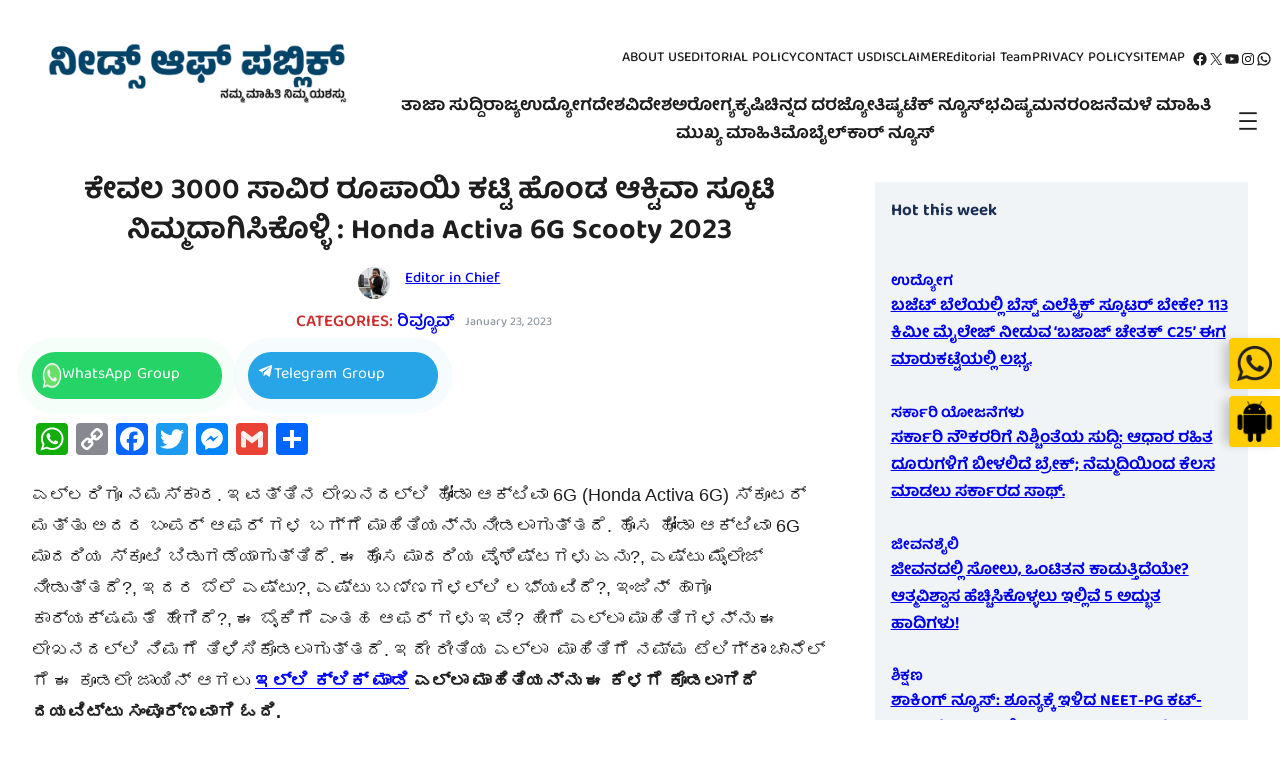

--- FILE ---
content_type: text/html; charset=UTF-8
request_url: https://www.needsofpublic.in/honda-activa-6g-scooty/
body_size: 76418
content:
<!DOCTYPE html>
<html lang="en-US" prefix="og: https://ogp.me/ns#">
<head>
	<meta charset="UTF-8" />
	<meta name="viewport" content="width=device-width, initial-scale=1" />

<!-- Search Engine Optimization by Rank Math PRO - https://rankmath.com/ -->
<meta name="description" content="ಎಲ್ಲರಿಗೂ ನಮಸ್ಕಾರ. ಇವತ್ತಿನ ಲೇಖನದಲ್ಲಿ ಹೋಂಡಾ ಆಕ್ಟಿವಾ 6G (Honda Activa 6G) ಸ್ಕೂಟರ್ ಮತ್ತು ಅದರ ಬಂಪರ್ ಆಫರ್ ಗಳ ಬಗ್ಗೆ ಮಾಹಿತಿಯನ್ನು ನೀಡಲಾಗುತ್ತದೆ. ಹೊಸ ಹೋಂಡಾ ಆಕ್ಟಿವಾ 6G"/>
<meta name="robots" content="follow, index, max-snippet:-1, max-video-preview:-1, max-image-preview:large"/>
<link rel="canonical" href="https://www.needsofpublic.in/honda-activa-6g-scooty/" />
<meta property="og:locale" content="en_US" />
<meta property="og:type" content="article" />
<meta property="og:title" content="ಕೇವಲ 3000 ಸಾವಿರ ರೂಪಾಯಿ ಕಟ್ಟಿ ಹೊಂಡ ಆಕ್ಟಿವಾ ಸ್ಕೂಟಿ ನಿಮ್ಮದಾಗಿಸಿಕೊಳ್ಳಿ : Honda Activa 6G Scooty 2023 - ನೀಡ್ಸ್ ಆಫ್ ಪಬ್ಲಿಕ್" />
<meta property="og:description" content="ಎಲ್ಲರಿಗೂ ನಮಸ್ಕಾರ. ಇವತ್ತಿನ ಲೇಖನದಲ್ಲಿ ಹೋಂಡಾ ಆಕ್ಟಿವಾ 6G (Honda Activa 6G) ಸ್ಕೂಟರ್ ಮತ್ತು ಅದರ ಬಂಪರ್ ಆಫರ್ ಗಳ ಬಗ್ಗೆ ಮಾಹಿತಿಯನ್ನು ನೀಡಲಾಗುತ್ತದೆ. ಹೊಸ ಹೋಂಡಾ ಆಕ್ಟಿವಾ 6G" />
<meta property="og:url" content="https://www.needsofpublic.in/honda-activa-6g-scooty/" />
<meta property="og:site_name" content="Needs Of Public" />
<meta property="article:publisher" content="https://www.facebook.com/Needsofpublic/" />
<meta property="article:author" content="https://www.facebook.com/lramapur?mibextid=AQCFcj8imgClWYJ5" />
<meta property="article:tag" content="2020 honda activa 6g" />
<meta property="article:tag" content="6g activa" />
<meta property="article:tag" content="activa" />
<meta property="article:tag" content="activa 6g" />
<meta property="article:tag" content="activa 6g new model" />
<meta property="article:tag" content="activa 6g price" />
<meta property="article:tag" content="activa 6g review" />
<meta property="article:tag" content="activa 6g top speed" />
<meta property="article:tag" content="honda" />
<meta property="article:tag" content="honda activa" />
<meta property="article:tag" content="honda activa 6g" />
<meta property="article:tag" content="honda activa 6g 2020" />
<meta property="article:tag" content="honda activa 6g 2022" />
<meta property="article:tag" content="honda activa 6g bs6" />
<meta property="article:tag" content="honda activa 6g colours" />
<meta property="article:tag" content="honda activa 6g deluxe" />
<meta property="article:tag" content="honda activa 6g dlx" />
<meta property="article:tag" content="honda activa 6g features" />
<meta property="article:tag" content="honda activa 6g mileage" />
<meta property="article:tag" content="honda activa 6g on road price" />
<meta property="article:tag" content="honda activa 6g price" />
<meta property="article:tag" content="honda activa 6g review" />
<meta property="article:tag" content="honda activa bs6" />
<meta property="article:tag" content="new activa 6g" />
<meta property="article:section" content="ರಿವ್ಯೂವ್" />
<meta property="fb:admins" content="100002893206384" />
<meta property="og:image" content="https://www.needsofpublic.in/wp-content/uploads/2023/01/6g.jpg" />
<meta property="og:image:secure_url" content="https://www.needsofpublic.in/wp-content/uploads/2023/01/6g.jpg" />
<meta property="og:image:alt" content="ಕೇವಲ 3000 ಸಾವಿರ ರೂಪಾಯಿ ಕಟ್ಟಿ ಹೊಂಡ ಆಕ್ಟಿವಾ ಸ್ಕೂಟಿ ನಿಮ್ಮದಾಗಿಸಿಕೊಳ್ಳಿ : Honda Activa 6G Scooty 2023" />
<meta property="article:published_time" content="2023-01-23T07:53:13+05:30" />
<meta name="twitter:card" content="summary_large_image" />
<meta name="twitter:title" content="ಕೇವಲ 3000 ಸಾವಿರ ರೂಪಾಯಿ ಕಟ್ಟಿ ಹೊಂಡ ಆಕ್ಟಿವಾ ಸ್ಕೂಟಿ ನಿಮ್ಮದಾಗಿಸಿಕೊಳ್ಳಿ : Honda Activa 6G Scooty 2023 - ನೀಡ್ಸ್ ಆಫ್ ಪಬ್ಲಿಕ್" />
<meta name="twitter:description" content="ಎಲ್ಲರಿಗೂ ನಮಸ್ಕಾರ. ಇವತ್ತಿನ ಲೇಖನದಲ್ಲಿ ಹೋಂಡಾ ಆಕ್ಟಿವಾ 6G (Honda Activa 6G) ಸ್ಕೂಟರ್ ಮತ್ತು ಅದರ ಬಂಪರ್ ಆಫರ್ ಗಳ ಬಗ್ಗೆ ಮಾಹಿತಿಯನ್ನು ನೀಡಲಾಗುತ್ತದೆ. ಹೊಸ ಹೋಂಡಾ ಆಕ್ಟಿವಾ 6G" />
<meta name="twitter:site" content="@NeedsOfPublic" />
<meta name="twitter:creator" content="@NeedsOfPublic" />
<meta name="twitter:image" content="https://www.needsofpublic.in/wp-content/uploads/2023/01/6g.jpg" />
<meta name="twitter:label1" content="Written by" />
<meta name="twitter:data1" content="Editor in Chief" />
<meta name="twitter:label2" content="Time to read" />
<meta name="twitter:data2" content="12 minutes" />
<script type="application/ld+json" class="rank-math-schema-pro">{"@context":"https://schema.org","@graph":[{"@type":"Place","@id":"https://www.needsofpublic.in/#place","address":{"@type":"PostalAddress","streetAddress":"8th Main 2nd Cross, MCC B Block","addressLocality":"Davanagere","addressRegion":"Karnataka","postalCode":"577004","addressCountry":"India"}},{"@type":"Organization","@id":"https://www.needsofpublic.in/#organization","name":"Needs Of Public","url":"https://www.needsofpublic.in","sameAs":["https://www.facebook.com/Needsofpublic/","https://twitter.com/NeedsOfPublic"],"email":"Support@needsofpublic.in","address":{"@type":"PostalAddress","streetAddress":"8th Main 2nd Cross, MCC B Block","addressLocality":"Davanagere","addressRegion":"Karnataka","postalCode":"577004","addressCountry":"India"},"logo":{"@type":"ImageObject","@id":"https://www.needsofpublic.in/#logo","url":"https://www.needsofpublic.in/wp-content/uploads/2023/05/Needs-of-Public-Logo.png","contentUrl":"https://www.needsofpublic.in/wp-content/uploads/2023/05/Needs-of-Public-Logo.png","caption":"Needs Of Public","inLanguage":"en-US","width":"1934","height":"1032"},"contactPoint":[{"@type":"ContactPoint","telephone":"+919901760108","contactType":"customer support"}],"location":{"@id":"https://www.needsofpublic.in/#place"}},{"@type":"WebSite","@id":"https://www.needsofpublic.in/#website","url":"https://www.needsofpublic.in","name":"Needs Of Public","publisher":{"@id":"https://www.needsofpublic.in/#organization"},"inLanguage":"en-US"},{"@type":"BreadcrumbList","@id":"https://www.needsofpublic.in/honda-activa-6g-scooty/#breadcrumb","itemListElement":[{"@type":"ListItem","position":"1","item":{"@id":"https://www.needsofpublic.in","name":"Home"}},{"@type":"ListItem","position":"2","item":{"@id":"https://www.needsofpublic.in/honda-activa-6g-scooty/","name":"\u0c95\u0cc7\u0cb5\u0cb2 3000 \u0cb8\u0cbe\u0cb5\u0cbf\u0cb0 \u0cb0\u0cc2\u0caa\u0cbe\u0caf\u0cbf \u0c95\u0c9f\u0ccd\u0c9f\u0cbf \u0cb9\u0cca\u0c82\u0ca1 \u0c86\u0c95\u0ccd\u0c9f\u0cbf\u0cb5\u0cbe \u0cb8\u0ccd\u0c95\u0cc2\u0c9f\u0cbf \u0ca8\u0cbf\u0cae\u0ccd\u0cae\u0ca6\u0cbe\u0c97\u0cbf\u0cb8\u0cbf\u0c95\u0cca\u0cb3\u0ccd\u0cb3\u0cbf : Honda Activa 6G Scooty 2023"}}]},{"@type":"WebPage","@id":"https://www.needsofpublic.in/honda-activa-6g-scooty/#webpage","url":"https://www.needsofpublic.in/honda-activa-6g-scooty/","name":"\u0c95\u0cc7\u0cb5\u0cb2 3000 \u0cb8\u0cbe\u0cb5\u0cbf\u0cb0 \u0cb0\u0cc2\u0caa\u0cbe\u0caf\u0cbf \u0c95\u0c9f\u0ccd\u0c9f\u0cbf \u0cb9\u0cca\u0c82\u0ca1 \u0c86\u0c95\u0ccd\u0c9f\u0cbf\u0cb5\u0cbe \u0cb8\u0ccd\u0c95\u0cc2\u0c9f\u0cbf \u0ca8\u0cbf\u0cae\u0ccd\u0cae\u0ca6\u0cbe\u0c97\u0cbf\u0cb8\u0cbf\u0c95\u0cca\u0cb3\u0ccd\u0cb3\u0cbf : Honda Activa 6G Scooty 2023 - \u0ca8\u0cc0\u0ca1\u0ccd\u0cb8\u0ccd \u0c86\u0cab\u0ccd \u0caa\u0cac\u0ccd\u0cb2\u0cbf\u0c95\u0ccd","datePublished":"2023-01-23T07:53:13+05:30","dateModified":"2023-01-23T07:53:13+05:30","isPartOf":{"@id":"https://www.needsofpublic.in/#website"},"inLanguage":"en-US","breadcrumb":{"@id":"https://www.needsofpublic.in/honda-activa-6g-scooty/#breadcrumb"}},{"@type":"Person","@id":"https://www.needsofpublic.in/author/duthi2020/","name":"Editor in Chief","url":"https://www.needsofpublic.in/author/duthi2020/","image":{"@type":"ImageObject","@id":"https://secure.gravatar.com/avatar/0a0a48deafc5229686d233c02f28394c2985e84a1f5718ebcd73d097ae64248b?s=96&amp;d=mm&amp;r=g","url":"https://secure.gravatar.com/avatar/0a0a48deafc5229686d233c02f28394c2985e84a1f5718ebcd73d097ae64248b?s=96&amp;d=mm&amp;r=g","caption":"Editor in Chief","inLanguage":"en-US"},"sameAs":["https://www.needsofpublic.in"],"worksFor":{"@id":"https://www.needsofpublic.in/#organization"}},{"@type":"NewsArticle","headline":"\u0c95\u0cc7\u0cb5\u0cb2 3000 \u0cb8\u0cbe\u0cb5\u0cbf\u0cb0 \u0cb0\u0cc2\u0caa\u0cbe\u0caf\u0cbf \u0c95\u0c9f\u0ccd\u0c9f\u0cbf \u0cb9\u0cca\u0c82\u0ca1 \u0c86\u0c95\u0ccd\u0c9f\u0cbf\u0cb5\u0cbe \u0cb8\u0ccd\u0c95\u0cc2\u0c9f\u0cbf \u0ca8\u0cbf\u0cae\u0ccd\u0cae\u0ca6\u0cbe\u0c97\u0cbf\u0cb8\u0cbf\u0c95\u0cca\u0cb3\u0ccd\u0cb3\u0cbf : Honda Activa 6G Scooty 2023 - \u0ca8\u0cc0\u0ca1\u0ccd\u0cb8\u0ccd","datePublished":"2023-01-23T07:53:13+05:30","dateModified":"2023-01-23T07:53:13+05:30","author":{"@id":"https://www.needsofpublic.in/author/duthi2020/","name":"Editor in Chief"},"publisher":{"@id":"https://www.needsofpublic.in/#organization"},"description":"\u0c8e\u0cb2\u0ccd\u0cb2\u0cb0\u0cbf\u0c97\u0cc2 \u0ca8\u0cae\u0cb8\u0ccd\u0c95\u0cbe\u0cb0. \u0c87\u0cb5\u0ca4\u0ccd\u0ca4\u0cbf\u0ca8 \u0cb2\u0cc7\u0c96\u0ca8\u0ca6\u0cb2\u0ccd\u0cb2\u0cbf \u0cb9\u0ccb\u0c82\u0ca1\u0cbe \u0c86\u0c95\u0ccd\u0c9f\u0cbf\u0cb5\u0cbe 6G (Honda Activa 6G) \u0cb8\u0ccd\u0c95\u0cc2\u0c9f\u0cb0\u0ccd \u0cae\u0ca4\u0ccd\u0ca4\u0cc1 \u0c85\u0ca6\u0cb0 \u0cac\u0c82\u0caa\u0cb0\u0ccd \u0c86\u0cab\u0cb0\u0ccd \u0c97\u0cb3 \u0cac\u0c97\u0ccd\u0c97\u0cc6 \u0cae\u0cbe\u0cb9\u0cbf\u0ca4\u0cbf\u0caf\u0ca8\u0ccd\u0ca8\u0cc1 \u0ca8\u0cc0\u0ca1\u0cb2\u0cbe\u0c97\u0cc1\u0ca4\u0ccd\u0ca4\u0ca6\u0cc6. \u0cb9\u0cca\u0cb8 \u0cb9\u0ccb\u0c82\u0ca1\u0cbe \u0c86\u0c95\u0ccd\u0c9f\u0cbf\u0cb5\u0cbe 6G","copyrightYear":"2023","copyrightHolder":{"@id":"https://www.needsofpublic.in/#organization"},"name":"\u0c95\u0cc7\u0cb5\u0cb2 3000 \u0cb8\u0cbe\u0cb5\u0cbf\u0cb0 \u0cb0\u0cc2\u0caa\u0cbe\u0caf\u0cbf \u0c95\u0c9f\u0ccd\u0c9f\u0cbf \u0cb9\u0cca\u0c82\u0ca1 \u0c86\u0c95\u0ccd\u0c9f\u0cbf\u0cb5\u0cbe \u0cb8\u0ccd\u0c95\u0cc2\u0c9f\u0cbf \u0ca8\u0cbf\u0cae\u0ccd\u0cae\u0ca6\u0cbe\u0c97\u0cbf\u0cb8\u0cbf\u0c95\u0cca\u0cb3\u0ccd\u0cb3\u0cbf : Honda Activa 6G Scooty 2023 - \u0ca8\u0cc0\u0ca1\u0ccd\u0cb8\u0ccd","@id":"https://www.needsofpublic.in/honda-activa-6g-scooty/#richSnippet","isPartOf":{"@id":"https://www.needsofpublic.in/honda-activa-6g-scooty/#webpage"},"inLanguage":"en-US","mainEntityOfPage":{"@id":"https://www.needsofpublic.in/honda-activa-6g-scooty/#webpage"}}]}</script>
<!-- /Rank Math WordPress SEO plugin -->

<title>ಕೇವಲ 3000 ಸಾವಿರ ರೂಪಾಯಿ ಕಟ್ಟಿ ಹೊಂಡ ಆಕ್ಟಿವಾ ಸ್ಕೂಟಿ ನಿಮ್ಮದಾಗಿಸಿಕೊಳ್ಳಿ : Honda Activa 6G Scooty 2023 - ನೀಡ್ಸ್ ಆಫ್ ಪಬ್ಲಿಕ್</title>
<link rel='dns-prefetch' href='//static.addtoany.com' />
<link rel='dns-prefetch' href='//news.google.com' />
<link rel='dns-prefetch' href='//www.googletagmanager.com' />
<link rel='dns-prefetch' href='//stats.wp.com' />
<link rel='dns-prefetch' href='//fundingchoicesmessages.google.com' />
<link rel='preconnect' href='//c0.wp.com' />
<link rel="alternate" type="application/rss+xml" title="ನೀಡ್ಸ್ ಆಫ್ ಪಬ್ಲಿಕ್ &raquo; Feed" href="https://www.needsofpublic.in/feed/" />
<link rel="alternate" type="application/rss+xml" title="ನೀಡ್ಸ್ ಆಫ್ ಪಬ್ಲಿಕ್ &raquo; Comments Feed" href="https://www.needsofpublic.in/comments/feed/" />
<link rel="alternate" type="application/rss+xml" title="ನೀಡ್ಸ್ ಆಫ್ ಪಬ್ಲಿಕ್ &raquo; ಕೇವಲ 3000 ಸಾವಿರ ರೂಪಾಯಿ ಕಟ್ಟಿ ಹೊಂಡ ಆಕ್ಟಿವಾ ಸ್ಕೂಟಿ ನಿಮ್ಮದಾಗಿಸಿಕೊಳ್ಳಿ : Honda Activa 6G Scooty 2023 Comments Feed" href="https://www.needsofpublic.in/honda-activa-6g-scooty/feed/" />
<link rel="alternate" title="oEmbed (JSON)" type="application/json+oembed" href="https://www.needsofpublic.in/wp-json/oembed/1.0/embed?url=https%3A%2F%2Fwww.needsofpublic.in%2Fhonda-activa-6g-scooty%2F" />
<link rel="alternate" title="oEmbed (XML)" type="text/xml+oembed" href="https://www.needsofpublic.in/wp-json/oembed/1.0/embed?url=https%3A%2F%2Fwww.needsofpublic.in%2Fhonda-activa-6g-scooty%2F&#038;format=xml" />
<link rel="alternate" type="application/rss+xml" title="ನೀಡ್ಸ್ ಆಫ್ ಪಬ್ಲಿಕ್ &raquo; Stories Feed" href="https://www.needsofpublic.in/web-stories/feed/"><style id='wp-img-auto-sizes-contain-inline-css'>
img:is([sizes=auto i],[sizes^="auto," i]){contain-intrinsic-size:3000px 1500px}
/*# sourceURL=wp-img-auto-sizes-contain-inline-css */
</style>
<style id='wp-block-site-logo-inline-css'>
.wp-block-site-logo{box-sizing:border-box;line-height:0}.wp-block-site-logo a{display:inline-block;line-height:0}.wp-block-site-logo.is-default-size img{height:auto;width:120px}.wp-block-site-logo img{height:auto;max-width:100%}.wp-block-site-logo a,.wp-block-site-logo img{border-radius:inherit}.wp-block-site-logo.aligncenter{margin-left:auto;margin-right:auto;text-align:center}:root :where(.wp-block-site-logo.is-style-rounded){border-radius:9999px}
/*# sourceURL=https://www.needsofpublic.in/wp-includes/blocks/site-logo/style.min.css */
</style>
<style id='wp-block-group-inline-css'>
.wp-block-group{box-sizing:border-box}:where(.wp-block-group.wp-block-group-is-layout-constrained){position:relative}
/*# sourceURL=https://www.needsofpublic.in/wp-includes/blocks/group/style.min.css */
</style>
<style id='wp-block-navigation-link-inline-css'>
.wp-block-navigation .wp-block-navigation-item__label{overflow-wrap:break-word}.wp-block-navigation .wp-block-navigation-item__description{display:none}.link-ui-tools{outline:1px solid #f0f0f0;padding:8px}.link-ui-block-inserter{padding-top:8px}.link-ui-block-inserter__back{margin-left:8px;text-transform:uppercase}
/*# sourceURL=https://www.needsofpublic.in/wp-includes/blocks/navigation-link/style.min.css */
</style>
<link rel='stylesheet' id='wp-block-navigation-css' href='https://c0.wp.com/c/6.9/wp-includes/blocks/navigation/style.min.css' media='all' />
<style id='free-press-navigation-inline-css'>
.wp-block-navigation__responsive-container-close svg,.wp-block-navigation__responsive-container-open svg{height:48px;width:48px}
/*# sourceURL=https://www.needsofpublic.in/wp-content/themes/free-press/assets/css/blocks/navigation.min.css */
</style>
<style id='wp-block-social-links-inline-css'>
.wp-block-social-links{background:none;box-sizing:border-box;margin-left:0;padding-left:0;padding-right:0;text-indent:0}.wp-block-social-links .wp-social-link a,.wp-block-social-links .wp-social-link a:hover{border-bottom:0;box-shadow:none;text-decoration:none}.wp-block-social-links .wp-social-link svg{height:1em;width:1em}.wp-block-social-links .wp-social-link span:not(.screen-reader-text){font-size:.65em;margin-left:.5em;margin-right:.5em}.wp-block-social-links.has-small-icon-size{font-size:16px}.wp-block-social-links,.wp-block-social-links.has-normal-icon-size{font-size:24px}.wp-block-social-links.has-large-icon-size{font-size:36px}.wp-block-social-links.has-huge-icon-size{font-size:48px}.wp-block-social-links.aligncenter{display:flex;justify-content:center}.wp-block-social-links.alignright{justify-content:flex-end}.wp-block-social-link{border-radius:9999px;display:block}@media not (prefers-reduced-motion){.wp-block-social-link{transition:transform .1s ease}}.wp-block-social-link{height:auto}.wp-block-social-link a{align-items:center;display:flex;line-height:0}.wp-block-social-link:hover{transform:scale(1.1)}.wp-block-social-links .wp-block-social-link.wp-social-link{display:inline-block;margin:0;padding:0}.wp-block-social-links .wp-block-social-link.wp-social-link .wp-block-social-link-anchor,.wp-block-social-links .wp-block-social-link.wp-social-link .wp-block-social-link-anchor svg,.wp-block-social-links .wp-block-social-link.wp-social-link .wp-block-social-link-anchor:active,.wp-block-social-links .wp-block-social-link.wp-social-link .wp-block-social-link-anchor:hover,.wp-block-social-links .wp-block-social-link.wp-social-link .wp-block-social-link-anchor:visited{color:currentColor;fill:currentColor}:where(.wp-block-social-links:not(.is-style-logos-only)) .wp-social-link{background-color:#f0f0f0;color:#444}:where(.wp-block-social-links:not(.is-style-logos-only)) .wp-social-link-amazon{background-color:#f90;color:#fff}:where(.wp-block-social-links:not(.is-style-logos-only)) .wp-social-link-bandcamp{background-color:#1ea0c3;color:#fff}:where(.wp-block-social-links:not(.is-style-logos-only)) .wp-social-link-behance{background-color:#0757fe;color:#fff}:where(.wp-block-social-links:not(.is-style-logos-only)) .wp-social-link-bluesky{background-color:#0a7aff;color:#fff}:where(.wp-block-social-links:not(.is-style-logos-only)) .wp-social-link-codepen{background-color:#1e1f26;color:#fff}:where(.wp-block-social-links:not(.is-style-logos-only)) .wp-social-link-deviantart{background-color:#02e49b;color:#fff}:where(.wp-block-social-links:not(.is-style-logos-only)) .wp-social-link-discord{background-color:#5865f2;color:#fff}:where(.wp-block-social-links:not(.is-style-logos-only)) .wp-social-link-dribbble{background-color:#e94c89;color:#fff}:where(.wp-block-social-links:not(.is-style-logos-only)) .wp-social-link-dropbox{background-color:#4280ff;color:#fff}:where(.wp-block-social-links:not(.is-style-logos-only)) .wp-social-link-etsy{background-color:#f45800;color:#fff}:where(.wp-block-social-links:not(.is-style-logos-only)) .wp-social-link-facebook{background-color:#0866ff;color:#fff}:where(.wp-block-social-links:not(.is-style-logos-only)) .wp-social-link-fivehundredpx{background-color:#000;color:#fff}:where(.wp-block-social-links:not(.is-style-logos-only)) .wp-social-link-flickr{background-color:#0461dd;color:#fff}:where(.wp-block-social-links:not(.is-style-logos-only)) .wp-social-link-foursquare{background-color:#e65678;color:#fff}:where(.wp-block-social-links:not(.is-style-logos-only)) .wp-social-link-github{background-color:#24292d;color:#fff}:where(.wp-block-social-links:not(.is-style-logos-only)) .wp-social-link-goodreads{background-color:#eceadd;color:#382110}:where(.wp-block-social-links:not(.is-style-logos-only)) .wp-social-link-google{background-color:#ea4434;color:#fff}:where(.wp-block-social-links:not(.is-style-logos-only)) .wp-social-link-gravatar{background-color:#1d4fc4;color:#fff}:where(.wp-block-social-links:not(.is-style-logos-only)) .wp-social-link-instagram{background-color:#f00075;color:#fff}:where(.wp-block-social-links:not(.is-style-logos-only)) .wp-social-link-lastfm{background-color:#e21b24;color:#fff}:where(.wp-block-social-links:not(.is-style-logos-only)) .wp-social-link-linkedin{background-color:#0d66c2;color:#fff}:where(.wp-block-social-links:not(.is-style-logos-only)) .wp-social-link-mastodon{background-color:#3288d4;color:#fff}:where(.wp-block-social-links:not(.is-style-logos-only)) .wp-social-link-medium{background-color:#000;color:#fff}:where(.wp-block-social-links:not(.is-style-logos-only)) .wp-social-link-meetup{background-color:#f6405f;color:#fff}:where(.wp-block-social-links:not(.is-style-logos-only)) .wp-social-link-patreon{background-color:#000;color:#fff}:where(.wp-block-social-links:not(.is-style-logos-only)) .wp-social-link-pinterest{background-color:#e60122;color:#fff}:where(.wp-block-social-links:not(.is-style-logos-only)) .wp-social-link-pocket{background-color:#ef4155;color:#fff}:where(.wp-block-social-links:not(.is-style-logos-only)) .wp-social-link-reddit{background-color:#ff4500;color:#fff}:where(.wp-block-social-links:not(.is-style-logos-only)) .wp-social-link-skype{background-color:#0478d7;color:#fff}:where(.wp-block-social-links:not(.is-style-logos-only)) .wp-social-link-snapchat{background-color:#fefc00;color:#fff;stroke:#000}:where(.wp-block-social-links:not(.is-style-logos-only)) .wp-social-link-soundcloud{background-color:#ff5600;color:#fff}:where(.wp-block-social-links:not(.is-style-logos-only)) .wp-social-link-spotify{background-color:#1bd760;color:#fff}:where(.wp-block-social-links:not(.is-style-logos-only)) .wp-social-link-telegram{background-color:#2aabee;color:#fff}:where(.wp-block-social-links:not(.is-style-logos-only)) .wp-social-link-threads{background-color:#000;color:#fff}:where(.wp-block-social-links:not(.is-style-logos-only)) .wp-social-link-tiktok{background-color:#000;color:#fff}:where(.wp-block-social-links:not(.is-style-logos-only)) .wp-social-link-tumblr{background-color:#011835;color:#fff}:where(.wp-block-social-links:not(.is-style-logos-only)) .wp-social-link-twitch{background-color:#6440a4;color:#fff}:where(.wp-block-social-links:not(.is-style-logos-only)) .wp-social-link-twitter{background-color:#1da1f2;color:#fff}:where(.wp-block-social-links:not(.is-style-logos-only)) .wp-social-link-vimeo{background-color:#1eb7ea;color:#fff}:where(.wp-block-social-links:not(.is-style-logos-only)) .wp-social-link-vk{background-color:#4680c2;color:#fff}:where(.wp-block-social-links:not(.is-style-logos-only)) .wp-social-link-wordpress{background-color:#3499cd;color:#fff}:where(.wp-block-social-links:not(.is-style-logos-only)) .wp-social-link-whatsapp{background-color:#25d366;color:#fff}:where(.wp-block-social-links:not(.is-style-logos-only)) .wp-social-link-x{background-color:#000;color:#fff}:where(.wp-block-social-links:not(.is-style-logos-only)) .wp-social-link-yelp{background-color:#d32422;color:#fff}:where(.wp-block-social-links:not(.is-style-logos-only)) .wp-social-link-youtube{background-color:red;color:#fff}:where(.wp-block-social-links.is-style-logos-only) .wp-social-link{background:none}:where(.wp-block-social-links.is-style-logos-only) .wp-social-link svg{height:1.25em;width:1.25em}:where(.wp-block-social-links.is-style-logos-only) .wp-social-link-amazon{color:#f90}:where(.wp-block-social-links.is-style-logos-only) .wp-social-link-bandcamp{color:#1ea0c3}:where(.wp-block-social-links.is-style-logos-only) .wp-social-link-behance{color:#0757fe}:where(.wp-block-social-links.is-style-logos-only) .wp-social-link-bluesky{color:#0a7aff}:where(.wp-block-social-links.is-style-logos-only) .wp-social-link-codepen{color:#1e1f26}:where(.wp-block-social-links.is-style-logos-only) .wp-social-link-deviantart{color:#02e49b}:where(.wp-block-social-links.is-style-logos-only) .wp-social-link-discord{color:#5865f2}:where(.wp-block-social-links.is-style-logos-only) .wp-social-link-dribbble{color:#e94c89}:where(.wp-block-social-links.is-style-logos-only) .wp-social-link-dropbox{color:#4280ff}:where(.wp-block-social-links.is-style-logos-only) .wp-social-link-etsy{color:#f45800}:where(.wp-block-social-links.is-style-logos-only) .wp-social-link-facebook{color:#0866ff}:where(.wp-block-social-links.is-style-logos-only) .wp-social-link-fivehundredpx{color:#000}:where(.wp-block-social-links.is-style-logos-only) .wp-social-link-flickr{color:#0461dd}:where(.wp-block-social-links.is-style-logos-only) .wp-social-link-foursquare{color:#e65678}:where(.wp-block-social-links.is-style-logos-only) .wp-social-link-github{color:#24292d}:where(.wp-block-social-links.is-style-logos-only) .wp-social-link-goodreads{color:#382110}:where(.wp-block-social-links.is-style-logos-only) .wp-social-link-google{color:#ea4434}:where(.wp-block-social-links.is-style-logos-only) .wp-social-link-gravatar{color:#1d4fc4}:where(.wp-block-social-links.is-style-logos-only) .wp-social-link-instagram{color:#f00075}:where(.wp-block-social-links.is-style-logos-only) .wp-social-link-lastfm{color:#e21b24}:where(.wp-block-social-links.is-style-logos-only) .wp-social-link-linkedin{color:#0d66c2}:where(.wp-block-social-links.is-style-logos-only) .wp-social-link-mastodon{color:#3288d4}:where(.wp-block-social-links.is-style-logos-only) .wp-social-link-medium{color:#000}:where(.wp-block-social-links.is-style-logos-only) .wp-social-link-meetup{color:#f6405f}:where(.wp-block-social-links.is-style-logos-only) .wp-social-link-patreon{color:#000}:where(.wp-block-social-links.is-style-logos-only) .wp-social-link-pinterest{color:#e60122}:where(.wp-block-social-links.is-style-logos-only) .wp-social-link-pocket{color:#ef4155}:where(.wp-block-social-links.is-style-logos-only) .wp-social-link-reddit{color:#ff4500}:where(.wp-block-social-links.is-style-logos-only) .wp-social-link-skype{color:#0478d7}:where(.wp-block-social-links.is-style-logos-only) .wp-social-link-snapchat{color:#fff;stroke:#000}:where(.wp-block-social-links.is-style-logos-only) .wp-social-link-soundcloud{color:#ff5600}:where(.wp-block-social-links.is-style-logos-only) .wp-social-link-spotify{color:#1bd760}:where(.wp-block-social-links.is-style-logos-only) .wp-social-link-telegram{color:#2aabee}:where(.wp-block-social-links.is-style-logos-only) .wp-social-link-threads{color:#000}:where(.wp-block-social-links.is-style-logos-only) .wp-social-link-tiktok{color:#000}:where(.wp-block-social-links.is-style-logos-only) .wp-social-link-tumblr{color:#011835}:where(.wp-block-social-links.is-style-logos-only) .wp-social-link-twitch{color:#6440a4}:where(.wp-block-social-links.is-style-logos-only) .wp-social-link-twitter{color:#1da1f2}:where(.wp-block-social-links.is-style-logos-only) .wp-social-link-vimeo{color:#1eb7ea}:where(.wp-block-social-links.is-style-logos-only) .wp-social-link-vk{color:#4680c2}:where(.wp-block-social-links.is-style-logos-only) .wp-social-link-whatsapp{color:#25d366}:where(.wp-block-social-links.is-style-logos-only) .wp-social-link-wordpress{color:#3499cd}:where(.wp-block-social-links.is-style-logos-only) .wp-social-link-x{color:#000}:where(.wp-block-social-links.is-style-logos-only) .wp-social-link-yelp{color:#d32422}:where(.wp-block-social-links.is-style-logos-only) .wp-social-link-youtube{color:red}.wp-block-social-links.is-style-pill-shape .wp-social-link{width:auto}:root :where(.wp-block-social-links .wp-social-link a){padding:.25em}:root :where(.wp-block-social-links.is-style-logos-only .wp-social-link a){padding:0}:root :where(.wp-block-social-links.is-style-pill-shape .wp-social-link a){padding-left:.6666666667em;padding-right:.6666666667em}.wp-block-social-links:not(.has-icon-color):not(.has-icon-background-color) .wp-social-link-snapchat .wp-block-social-link-label{color:#000}
/*# sourceURL=https://www.needsofpublic.in/wp-includes/blocks/social-links/style.min.css */
</style>
<style id='wp-block-columns-inline-css'>
.wp-block-columns{box-sizing:border-box;display:flex;flex-wrap:wrap!important}@media (min-width:782px){.wp-block-columns{flex-wrap:nowrap!important}}.wp-block-columns{align-items:normal!important}.wp-block-columns.are-vertically-aligned-top{align-items:flex-start}.wp-block-columns.are-vertically-aligned-center{align-items:center}.wp-block-columns.are-vertically-aligned-bottom{align-items:flex-end}@media (max-width:781px){.wp-block-columns:not(.is-not-stacked-on-mobile)>.wp-block-column{flex-basis:100%!important}}@media (min-width:782px){.wp-block-columns:not(.is-not-stacked-on-mobile)>.wp-block-column{flex-basis:0;flex-grow:1}.wp-block-columns:not(.is-not-stacked-on-mobile)>.wp-block-column[style*=flex-basis]{flex-grow:0}}.wp-block-columns.is-not-stacked-on-mobile{flex-wrap:nowrap!important}.wp-block-columns.is-not-stacked-on-mobile>.wp-block-column{flex-basis:0;flex-grow:1}.wp-block-columns.is-not-stacked-on-mobile>.wp-block-column[style*=flex-basis]{flex-grow:0}:where(.wp-block-columns){margin-bottom:1.75em}:where(.wp-block-columns.has-background){padding:1.25em 2.375em}.wp-block-column{flex-grow:1;min-width:0;overflow-wrap:break-word;word-break:break-word}.wp-block-column.is-vertically-aligned-top{align-self:flex-start}.wp-block-column.is-vertically-aligned-center{align-self:center}.wp-block-column.is-vertically-aligned-bottom{align-self:flex-end}.wp-block-column.is-vertically-aligned-stretch{align-self:stretch}.wp-block-column.is-vertically-aligned-bottom,.wp-block-column.is-vertically-aligned-center,.wp-block-column.is-vertically-aligned-top{width:100%}
/*# sourceURL=https://www.needsofpublic.in/wp-includes/blocks/columns/style.min.css */
</style>
<style id='wp-block-search-inline-css'>
.wp-block-search__button{margin-left:10px;word-break:normal}.wp-block-search__button.has-icon{line-height:0}.wp-block-search__button svg{height:1.25em;min-height:24px;min-width:24px;width:1.25em;fill:currentColor;vertical-align:text-bottom}:where(.wp-block-search__button){border:1px solid #ccc;padding:6px 10px}.wp-block-search__inside-wrapper{display:flex;flex:auto;flex-wrap:nowrap;max-width:100%}.wp-block-search__label{width:100%}.wp-block-search.wp-block-search__button-only .wp-block-search__button{box-sizing:border-box;display:flex;flex-shrink:0;justify-content:center;margin-left:0;max-width:100%}.wp-block-search.wp-block-search__button-only .wp-block-search__inside-wrapper{min-width:0!important;transition-property:width}.wp-block-search.wp-block-search__button-only .wp-block-search__input{flex-basis:100%;transition-duration:.3s}.wp-block-search.wp-block-search__button-only.wp-block-search__searchfield-hidden,.wp-block-search.wp-block-search__button-only.wp-block-search__searchfield-hidden .wp-block-search__inside-wrapper{overflow:hidden}.wp-block-search.wp-block-search__button-only.wp-block-search__searchfield-hidden .wp-block-search__input{border-left-width:0!important;border-right-width:0!important;flex-basis:0;flex-grow:0;margin:0;min-width:0!important;padding-left:0!important;padding-right:0!important;width:0!important}:where(.wp-block-search__input){appearance:none;border:1px solid #949494;flex-grow:1;font-family:inherit;font-size:inherit;font-style:inherit;font-weight:inherit;letter-spacing:inherit;line-height:inherit;margin-left:0;margin-right:0;min-width:3rem;padding:8px;text-decoration:unset!important;text-transform:inherit}:where(.wp-block-search__button-inside .wp-block-search__inside-wrapper){background-color:#fff;border:1px solid #949494;box-sizing:border-box;padding:4px}:where(.wp-block-search__button-inside .wp-block-search__inside-wrapper) .wp-block-search__input{border:none;border-radius:0;padding:0 4px}:where(.wp-block-search__button-inside .wp-block-search__inside-wrapper) .wp-block-search__input:focus{outline:none}:where(.wp-block-search__button-inside .wp-block-search__inside-wrapper) :where(.wp-block-search__button){padding:4px 8px}.wp-block-search.aligncenter .wp-block-search__inside-wrapper{margin:auto}.wp-block[data-align=right] .wp-block-search.wp-block-search__button-only .wp-block-search__inside-wrapper{float:right}
/*# sourceURL=https://www.needsofpublic.in/wp-includes/blocks/search/style.min.css */
</style>
<style id='free-press-search-inline-css'>
:where(.wp-block-search__button-inside .wp-block-search__inside-wrapper){border:none}:where(.wp-block-search__button-inside .wp-block-search__inside-wrapper) .wp-block-search__input{border:1px solid #949494}
/*# sourceURL=https://www.needsofpublic.in/wp-content/themes/free-press/assets/css/blocks/search.min.css */
</style>
<style id='wp-block-post-title-inline-css'>
.wp-block-post-title{box-sizing:border-box;word-break:break-word}.wp-block-post-title :where(a){display:inline-block;font-family:inherit;font-size:inherit;font-style:inherit;font-weight:inherit;letter-spacing:inherit;line-height:inherit;text-decoration:inherit}
.is-style-free-press-title-styleone {
						background: #4CAF50;
						box-shadow: 2px 3px 1px 2px #333;
					}
/*# sourceURL=wp-block-post-title-inline-css */
</style>
<style id='wp-block-post-author-inline-css'>
.wp-block-post-author{box-sizing:border-box;display:flex;flex-wrap:wrap}.wp-block-post-author__byline{font-size:.5em;margin-bottom:0;margin-top:0;width:100%}.wp-block-post-author__avatar{margin-right:1em}.wp-block-post-author__bio{font-size:.7em;margin-bottom:.7em}.wp-block-post-author__content{flex-basis:0;flex-grow:1}.wp-block-post-author__name{margin:0}
/*# sourceURL=https://www.needsofpublic.in/wp-includes/blocks/post-author/style.min.css */
</style>
<style id='wp-block-post-terms-inline-css'>
.wp-block-post-terms{box-sizing:border-box}.wp-block-post-terms .wp-block-post-terms__separator{white-space:pre-wrap}
/*# sourceURL=https://www.needsofpublic.in/wp-includes/blocks/post-terms/style.min.css */
</style>
<style id='wp-block-post-date-inline-css'>
.wp-block-post-date{box-sizing:border-box}
/*# sourceURL=https://www.needsofpublic.in/wp-includes/blocks/post-date/style.min.css */
</style>
<style id='wp-block-post-content-inline-css'>
.wp-block-post-content{display:flow-root}
/*# sourceURL=https://www.needsofpublic.in/wp-includes/blocks/post-content/style.min.css */
</style>
<style id='wp-block-heading-inline-css'>
h1:where(.wp-block-heading).has-background,h2:where(.wp-block-heading).has-background,h3:where(.wp-block-heading).has-background,h4:where(.wp-block-heading).has-background,h5:where(.wp-block-heading).has-background,h6:where(.wp-block-heading).has-background{padding:1.25em 2.375em}h1.has-text-align-left[style*=writing-mode]:where([style*=vertical-lr]),h1.has-text-align-right[style*=writing-mode]:where([style*=vertical-rl]),h2.has-text-align-left[style*=writing-mode]:where([style*=vertical-lr]),h2.has-text-align-right[style*=writing-mode]:where([style*=vertical-rl]),h3.has-text-align-left[style*=writing-mode]:where([style*=vertical-lr]),h3.has-text-align-right[style*=writing-mode]:where([style*=vertical-rl]),h4.has-text-align-left[style*=writing-mode]:where([style*=vertical-lr]),h4.has-text-align-right[style*=writing-mode]:where([style*=vertical-rl]),h5.has-text-align-left[style*=writing-mode]:where([style*=vertical-lr]),h5.has-text-align-right[style*=writing-mode]:where([style*=vertical-rl]),h6.has-text-align-left[style*=writing-mode]:where([style*=vertical-lr]),h6.has-text-align-right[style*=writing-mode]:where([style*=vertical-rl]){rotate:180deg}
.is-style-free-press-title-underline {					
					border-bottom: 2px solid #ccc;
				}
/*# sourceURL=wp-block-heading-inline-css */
</style>
<style id='wp-block-post-template-inline-css'>
.wp-block-post-template{box-sizing:border-box;list-style:none;margin-bottom:0;margin-top:0;max-width:100%;padding:0}.wp-block-post-template.is-flex-container{display:flex;flex-direction:row;flex-wrap:wrap;gap:1.25em}.wp-block-post-template.is-flex-container>li{margin:0;width:100%}@media (min-width:600px){.wp-block-post-template.is-flex-container.is-flex-container.columns-2>li{width:calc(50% - .625em)}.wp-block-post-template.is-flex-container.is-flex-container.columns-3>li{width:calc(33.33333% - .83333em)}.wp-block-post-template.is-flex-container.is-flex-container.columns-4>li{width:calc(25% - .9375em)}.wp-block-post-template.is-flex-container.is-flex-container.columns-5>li{width:calc(20% - 1em)}.wp-block-post-template.is-flex-container.is-flex-container.columns-6>li{width:calc(16.66667% - 1.04167em)}}@media (max-width:600px){.wp-block-post-template-is-layout-grid.wp-block-post-template-is-layout-grid.wp-block-post-template-is-layout-grid.wp-block-post-template-is-layout-grid{grid-template-columns:1fr}}.wp-block-post-template-is-layout-constrained>li>.alignright,.wp-block-post-template-is-layout-flow>li>.alignright{float:right;margin-inline-end:0;margin-inline-start:2em}.wp-block-post-template-is-layout-constrained>li>.alignleft,.wp-block-post-template-is-layout-flow>li>.alignleft{float:left;margin-inline-end:2em;margin-inline-start:0}.wp-block-post-template-is-layout-constrained>li>.aligncenter,.wp-block-post-template-is-layout-flow>li>.aligncenter{margin-inline-end:auto;margin-inline-start:auto}
/*# sourceURL=https://www.needsofpublic.in/wp-includes/blocks/post-template/style.min.css */
</style>
<style id='wp-block-latest-posts-inline-css'>
.wp-block-latest-posts{box-sizing:border-box}.wp-block-latest-posts.alignleft{margin-right:2em}.wp-block-latest-posts.alignright{margin-left:2em}.wp-block-latest-posts.wp-block-latest-posts__list{list-style:none}.wp-block-latest-posts.wp-block-latest-posts__list li{clear:both;overflow-wrap:break-word}.wp-block-latest-posts.is-grid{display:flex;flex-wrap:wrap}.wp-block-latest-posts.is-grid li{margin:0 1.25em 1.25em 0;width:100%}@media (min-width:600px){.wp-block-latest-posts.columns-2 li{width:calc(50% - .625em)}.wp-block-latest-posts.columns-2 li:nth-child(2n){margin-right:0}.wp-block-latest-posts.columns-3 li{width:calc(33.33333% - .83333em)}.wp-block-latest-posts.columns-3 li:nth-child(3n){margin-right:0}.wp-block-latest-posts.columns-4 li{width:calc(25% - .9375em)}.wp-block-latest-posts.columns-4 li:nth-child(4n){margin-right:0}.wp-block-latest-posts.columns-5 li{width:calc(20% - 1em)}.wp-block-latest-posts.columns-5 li:nth-child(5n){margin-right:0}.wp-block-latest-posts.columns-6 li{width:calc(16.66667% - 1.04167em)}.wp-block-latest-posts.columns-6 li:nth-child(6n){margin-right:0}}:root :where(.wp-block-latest-posts.is-grid){padding:0}:root :where(.wp-block-latest-posts.wp-block-latest-posts__list){padding-left:0}.wp-block-latest-posts__post-author,.wp-block-latest-posts__post-date{display:block;font-size:.8125em}.wp-block-latest-posts__post-excerpt,.wp-block-latest-posts__post-full-content{margin-bottom:1em;margin-top:.5em}.wp-block-latest-posts__featured-image a{display:inline-block}.wp-block-latest-posts__featured-image img{height:auto;max-width:100%;width:auto}.wp-block-latest-posts__featured-image.alignleft{float:left;margin-right:1em}.wp-block-latest-posts__featured-image.alignright{float:right;margin-left:1em}.wp-block-latest-posts__featured-image.aligncenter{margin-bottom:1em;text-align:center}
/*# sourceURL=https://www.needsofpublic.in/wp-includes/blocks/latest-posts/style.min.css */
</style>
<style id='wp-block-separator-inline-css'>
@charset "UTF-8";.wp-block-separator{border:none;border-top:2px solid}:root :where(.wp-block-separator.is-style-dots){height:auto;line-height:1;text-align:center}:root :where(.wp-block-separator.is-style-dots):before{color:currentColor;content:"···";font-family:serif;font-size:1.5em;letter-spacing:2em;padding-left:2em}.wp-block-separator.is-style-dots{background:none!important;border:none!important}
/*# sourceURL=https://www.needsofpublic.in/wp-includes/blocks/separator/style.min.css */
</style>
<style id='wp-block-categories-inline-css'>
.wp-block-categories{box-sizing:border-box}.wp-block-categories.alignleft{margin-right:2em}.wp-block-categories.alignright{margin-left:2em}.wp-block-categories.wp-block-categories-dropdown.aligncenter{text-align:center}.wp-block-categories .wp-block-categories__label{display:block;width:100%}
/*# sourceURL=https://www.needsofpublic.in/wp-includes/blocks/categories/style.min.css */
</style>
<style id='wp-block-post-navigation-link-inline-css'>
.wp-block-post-navigation-link .wp-block-post-navigation-link__arrow-previous{display:inline-block;margin-right:1ch}.wp-block-post-navigation-link .wp-block-post-navigation-link__arrow-previous:not(.is-arrow-chevron){transform:scaleX(1)}.wp-block-post-navigation-link .wp-block-post-navigation-link__arrow-next{display:inline-block;margin-left:1ch}.wp-block-post-navigation-link .wp-block-post-navigation-link__arrow-next:not(.is-arrow-chevron){transform:scaleX(1)}.wp-block-post-navigation-link.has-text-align-left[style*="writing-mode: vertical-lr"],.wp-block-post-navigation-link.has-text-align-right[style*="writing-mode: vertical-rl"]{rotate:180deg}
/*# sourceURL=https://www.needsofpublic.in/wp-includes/blocks/post-navigation-link/style.min.css */
</style>
<style id='wp-block-paragraph-inline-css'>
.is-small-text{font-size:.875em}.is-regular-text{font-size:1em}.is-large-text{font-size:2.25em}.is-larger-text{font-size:3em}.has-drop-cap:not(:focus):first-letter{float:left;font-size:8.4em;font-style:normal;font-weight:100;line-height:.68;margin:.05em .1em 0 0;text-transform:uppercase}body.rtl .has-drop-cap:not(:focus):first-letter{float:none;margin-left:.1em}p.has-drop-cap.has-background{overflow:hidden}:root :where(p.has-background){padding:1.25em 2.375em}:where(p.has-text-color:not(.has-link-color)) a{color:inherit}p.has-text-align-left[style*="writing-mode:vertical-lr"],p.has-text-align-right[style*="writing-mode:vertical-rl"]{rotate:180deg}
/*# sourceURL=https://www.needsofpublic.in/wp-includes/blocks/paragraph/style.min.css */
</style>
<style id='wp-block-site-title-inline-css'>
.wp-block-site-title{box-sizing:border-box}.wp-block-site-title :where(a){color:inherit;font-family:inherit;font-size:inherit;font-style:inherit;font-weight:inherit;letter-spacing:inherit;line-height:inherit;text-decoration:inherit}
/*# sourceURL=https://www.needsofpublic.in/wp-includes/blocks/site-title/style.min.css */
</style>
<style id='wp-emoji-styles-inline-css'>

	img.wp-smiley, img.emoji {
		display: inline !important;
		border: none !important;
		box-shadow: none !important;
		height: 1em !important;
		width: 1em !important;
		margin: 0 0.07em !important;
		vertical-align: -0.1em !important;
		background: none !important;
		padding: 0 !important;
	}
/*# sourceURL=wp-emoji-styles-inline-css */
</style>
<style id='wp-block-library-inline-css'>
:root{--wp-block-synced-color:#7a00df;--wp-block-synced-color--rgb:122,0,223;--wp-bound-block-color:var(--wp-block-synced-color);--wp-editor-canvas-background:#ddd;--wp-admin-theme-color:#007cba;--wp-admin-theme-color--rgb:0,124,186;--wp-admin-theme-color-darker-10:#006ba1;--wp-admin-theme-color-darker-10--rgb:0,107,160.5;--wp-admin-theme-color-darker-20:#005a87;--wp-admin-theme-color-darker-20--rgb:0,90,135;--wp-admin-border-width-focus:2px}@media (min-resolution:192dpi){:root{--wp-admin-border-width-focus:1.5px}}.wp-element-button{cursor:pointer}:root .has-very-light-gray-background-color{background-color:#eee}:root .has-very-dark-gray-background-color{background-color:#313131}:root .has-very-light-gray-color{color:#eee}:root .has-very-dark-gray-color{color:#313131}:root .has-vivid-green-cyan-to-vivid-cyan-blue-gradient-background{background:linear-gradient(135deg,#00d084,#0693e3)}:root .has-purple-crush-gradient-background{background:linear-gradient(135deg,#34e2e4,#4721fb 50%,#ab1dfe)}:root .has-hazy-dawn-gradient-background{background:linear-gradient(135deg,#faaca8,#dad0ec)}:root .has-subdued-olive-gradient-background{background:linear-gradient(135deg,#fafae1,#67a671)}:root .has-atomic-cream-gradient-background{background:linear-gradient(135deg,#fdd79a,#004a59)}:root .has-nightshade-gradient-background{background:linear-gradient(135deg,#330968,#31cdcf)}:root .has-midnight-gradient-background{background:linear-gradient(135deg,#020381,#2874fc)}:root{--wp--preset--font-size--normal:16px;--wp--preset--font-size--huge:42px}.has-regular-font-size{font-size:1em}.has-larger-font-size{font-size:2.625em}.has-normal-font-size{font-size:var(--wp--preset--font-size--normal)}.has-huge-font-size{font-size:var(--wp--preset--font-size--huge)}.has-text-align-center{text-align:center}.has-text-align-left{text-align:left}.has-text-align-right{text-align:right}.has-fit-text{white-space:nowrap!important}#end-resizable-editor-section{display:none}.aligncenter{clear:both}.items-justified-left{justify-content:flex-start}.items-justified-center{justify-content:center}.items-justified-right{justify-content:flex-end}.items-justified-space-between{justify-content:space-between}.screen-reader-text{border:0;clip-path:inset(50%);height:1px;margin:-1px;overflow:hidden;padding:0;position:absolute;width:1px;word-wrap:normal!important}.screen-reader-text:focus{background-color:#ddd;clip-path:none;color:#444;display:block;font-size:1em;height:auto;left:5px;line-height:normal;padding:15px 23px 14px;text-decoration:none;top:5px;width:auto;z-index:100000}html :where(.has-border-color){border-style:solid}html :where([style*=border-top-color]){border-top-style:solid}html :where([style*=border-right-color]){border-right-style:solid}html :where([style*=border-bottom-color]){border-bottom-style:solid}html :where([style*=border-left-color]){border-left-style:solid}html :where([style*=border-width]){border-style:solid}html :where([style*=border-top-width]){border-top-style:solid}html :where([style*=border-right-width]){border-right-style:solid}html :where([style*=border-bottom-width]){border-bottom-style:solid}html :where([style*=border-left-width]){border-left-style:solid}html :where(img[class*=wp-image-]){height:auto;max-width:100%}:where(figure){margin:0 0 1em}html :where(.is-position-sticky){--wp-admin--admin-bar--position-offset:var(--wp-admin--admin-bar--height,0px)}@media screen and (max-width:600px){html :where(.is-position-sticky){--wp-admin--admin-bar--position-offset:0px}}
/*# sourceURL=/wp-includes/css/dist/block-library/common.min.css */
</style>
<style id='global-styles-inline-css'>
:root{--wp--preset--aspect-ratio--square: 1;--wp--preset--aspect-ratio--4-3: 4/3;--wp--preset--aspect-ratio--3-4: 3/4;--wp--preset--aspect-ratio--3-2: 3/2;--wp--preset--aspect-ratio--2-3: 2/3;--wp--preset--aspect-ratio--16-9: 16/9;--wp--preset--aspect-ratio--9-16: 9/16;--wp--preset--color--black: #000000;--wp--preset--color--cyan-bluish-gray: #abb8c3;--wp--preset--color--white: #ffffff;--wp--preset--color--pale-pink: #f78da7;--wp--preset--color--vivid-red: #cf2e2e;--wp--preset--color--luminous-vivid-orange: #ff6900;--wp--preset--color--luminous-vivid-amber: #fcb900;--wp--preset--color--light-green-cyan: #7bdcb5;--wp--preset--color--vivid-green-cyan: #00d084;--wp--preset--color--pale-cyan-blue: #8ed1fc;--wp--preset--color--vivid-cyan-blue: #0693e3;--wp--preset--color--vivid-purple: #9b51e0;--wp--preset--color--base: #f0f0f0;--wp--preset--color--contrast: #1e1e1e;--wp--preset--color--primary: #5081f5;--wp--preset--color--secondary: #0137a2;--wp--preset--color--lightskiblue: rgb(245, 250, 253);--wp--preset--color--transparent: transparent;--wp--preset--gradient--vivid-cyan-blue-to-vivid-purple: linear-gradient(135deg,rgb(6,147,227) 0%,rgb(155,81,224) 100%);--wp--preset--gradient--light-green-cyan-to-vivid-green-cyan: linear-gradient(135deg,rgb(122,220,180) 0%,rgb(0,208,130) 100%);--wp--preset--gradient--luminous-vivid-amber-to-luminous-vivid-orange: linear-gradient(135deg,rgb(252,185,0) 0%,rgb(255,105,0) 100%);--wp--preset--gradient--luminous-vivid-orange-to-vivid-red: linear-gradient(135deg,rgb(255,105,0) 0%,rgb(207,46,46) 100%);--wp--preset--gradient--very-light-gray-to-cyan-bluish-gray: linear-gradient(135deg,rgb(238,238,238) 0%,rgb(169,184,195) 100%);--wp--preset--gradient--cool-to-warm-spectrum: linear-gradient(135deg,rgb(74,234,220) 0%,rgb(151,120,209) 20%,rgb(207,42,186) 40%,rgb(238,44,130) 60%,rgb(251,105,98) 80%,rgb(254,248,76) 100%);--wp--preset--gradient--blush-light-purple: linear-gradient(135deg,rgb(255,206,236) 0%,rgb(152,150,240) 100%);--wp--preset--gradient--blush-bordeaux: linear-gradient(135deg,rgb(254,205,165) 0%,rgb(254,45,45) 50%,rgb(107,0,62) 100%);--wp--preset--gradient--luminous-dusk: linear-gradient(135deg,rgb(255,203,112) 0%,rgb(199,81,192) 50%,rgb(65,88,208) 100%);--wp--preset--gradient--pale-ocean: linear-gradient(135deg,rgb(255,245,203) 0%,rgb(182,227,212) 50%,rgb(51,167,181) 100%);--wp--preset--gradient--electric-grass: linear-gradient(135deg,rgb(202,248,128) 0%,rgb(113,206,126) 100%);--wp--preset--gradient--midnight: linear-gradient(135deg,rgb(2,3,129) 0%,rgb(40,116,252) 100%);--wp--preset--gradient--d-transparent-primary: linear-gradient(to bottom right,transparent 49.9%,#5081f5 50%);--wp--preset--gradient--d-primary-transparent: linear-gradient(to bottom right, #5081f5 49.9%, transparent 50%);--wp--preset--gradient--d-white-primary: linear-gradient(to bottom right,#fff 49.9%,#5081f5 50%);--wp--preset--gradient--d-primary-white: linear-gradient(to bottom right,#5081f5 49.9%,#fff 50%);--wp--preset--gradient--h-primary-white: linear-gradient(#5081f5 49.9%,#fff 50%);--wp--preset--gradient--h-white-primary: linear-gradient(#fff 49.9%,#5081f5 50%);--wp--preset--gradient--v-primary-white: linear-gradient(to right, #5081f5 49.9%,#fff 50%);--wp--preset--gradient--v-white-primary: linear-gradient(to right, #fff 49.9%,#5081f5 50%);--wp--preset--gradient--primary-gradient: linear-gradient(180deg, rgba(0,0,0,0.5) 10%, var(--wp--preset--color--primary) 100% );--wp--preset--gradient--dark-gradient: linear-gradient(180deg, rgba(0, 0, 0, 0.00) 24%, rgba(0, 0, 0, 1) 100%);--wp--preset--gradient--redor-gradient: linear-gradient(to right,#e052a0,#f15c41);--wp--preset--gradient--darkpres-gradient: linear-gradient(145deg, #55566a 0%, #131318 76%);;--wp--preset--font-size--small: 1.125rem;--wp--preset--font-size--medium: clamp(1.25rem, 1.25rem + ((1vw - 0.2rem) * 0.417), 1.5rem);--wp--preset--font-size--large: clamp(1.75rem, 1.75rem + ((1vw - 0.2rem) * 0.417), 2rem);--wp--preset--font-size--x-large: clamp(2.5rem, 2.5rem + ((1vw - 0.2rem) * 0.417), 2.75rem);--wp--preset--font-size--extra-small: 1rem;--wp--preset--font-size--xx-large: clamp(3rem, 3rem + ((1vw - 0.2rem) * 1.25), 3.75rem);--wp--preset--font-family--system: -apple-system,BlinkMacSystemFont,"Segoe UI",Roboto,Oxygen-Sans,Ubuntu,Cantarell,"Helvetica Neue",sans-serif;--wp--preset--font-family--serif: "Times New Roman","New York",Times,"Noto Serif",serif;--wp--preset--font-family--monospace: Consolas,Menlo,Monaco,"SF Mono","DejaVu Sans Mono","Roboto Mono","Courier New",Courier,monospace;--wp--preset--font-family--lora: Lora,"Times New Roman","New York",Times,"Noto Serif",serif;--wp--preset--font-family--playwrite-cu: "Playwrite CU";--wp--preset--font-family--baloo-tamma-2: "Baloo Tamma 2", system-ui;--wp--preset--spacing--20: 0.44rem;--wp--preset--spacing--30: 0.67rem;--wp--preset--spacing--40: 1rem;--wp--preset--spacing--50: 1.5rem;--wp--preset--spacing--60: 2.25rem;--wp--preset--spacing--70: clamp(2.25rem, 10vw, 3.38rem);--wp--preset--spacing--80: clamp(3.38rem, 10vw, 5.06rem);--wp--preset--shadow--natural: 6px 6px 9px rgba(0, 0, 0, 0.2);--wp--preset--shadow--deep: 12px 12px 50px rgba(0, 0, 0, 0.4);--wp--preset--shadow--sharp: 6px 6px 0px rgba(0, 0, 0, 0.2);--wp--preset--shadow--outlined: 6px 6px 0px -3px rgb(255, 255, 255), 6px 6px rgb(0, 0, 0);--wp--preset--shadow--crisp: 6px 6px 0px rgb(0, 0, 0);}:root { --wp--style--global--content-size: 780px;--wp--style--global--wide-size: 1280px; }:where(body) { margin: 0; }.wp-site-blocks { padding-top: var(--wp--style--root--padding-top); padding-bottom: var(--wp--style--root--padding-bottom); }.has-global-padding { padding-right: var(--wp--style--root--padding-right); padding-left: var(--wp--style--root--padding-left); }.has-global-padding > .alignfull { margin-right: calc(var(--wp--style--root--padding-right) * -1); margin-left: calc(var(--wp--style--root--padding-left) * -1); }.has-global-padding :where(:not(.alignfull.is-layout-flow) > .has-global-padding:not(.wp-block-block, .alignfull)) { padding-right: 0; padding-left: 0; }.has-global-padding :where(:not(.alignfull.is-layout-flow) > .has-global-padding:not(.wp-block-block, .alignfull)) > .alignfull { margin-left: 0; margin-right: 0; }.wp-site-blocks > .alignleft { float: left; margin-right: 2em; }.wp-site-blocks > .alignright { float: right; margin-left: 2em; }.wp-site-blocks > .aligncenter { justify-content: center; margin-left: auto; margin-right: auto; }:where(.wp-site-blocks) > * { margin-block-start: 0rem; margin-block-end: 0; }:where(.wp-site-blocks) > :first-child { margin-block-start: 0; }:where(.wp-site-blocks) > :last-child { margin-block-end: 0; }:root { --wp--style--block-gap: 0rem; }:root :where(.is-layout-flow) > :first-child{margin-block-start: 0;}:root :where(.is-layout-flow) > :last-child{margin-block-end: 0;}:root :where(.is-layout-flow) > *{margin-block-start: 0rem;margin-block-end: 0;}:root :where(.is-layout-constrained) > :first-child{margin-block-start: 0;}:root :where(.is-layout-constrained) > :last-child{margin-block-end: 0;}:root :where(.is-layout-constrained) > *{margin-block-start: 0rem;margin-block-end: 0;}:root :where(.is-layout-flex){gap: 0rem;}:root :where(.is-layout-grid){gap: 0rem;}.is-layout-flow > .alignleft{float: left;margin-inline-start: 0;margin-inline-end: 2em;}.is-layout-flow > .alignright{float: right;margin-inline-start: 2em;margin-inline-end: 0;}.is-layout-flow > .aligncenter{margin-left: auto !important;margin-right: auto !important;}.is-layout-constrained > .alignleft{float: left;margin-inline-start: 0;margin-inline-end: 2em;}.is-layout-constrained > .alignright{float: right;margin-inline-start: 2em;margin-inline-end: 0;}.is-layout-constrained > .aligncenter{margin-left: auto !important;margin-right: auto !important;}.is-layout-constrained > :where(:not(.alignleft):not(.alignright):not(.alignfull)){max-width: var(--wp--style--global--content-size);margin-left: auto !important;margin-right: auto !important;}.is-layout-constrained > .alignwide{max-width: var(--wp--style--global--wide-size);}body .is-layout-flex{display: flex;}.is-layout-flex{flex-wrap: wrap;align-items: center;}.is-layout-flex > :is(*, div){margin: 0;}body .is-layout-grid{display: grid;}.is-layout-grid > :is(*, div){margin: 0;}body{background-color: var(--wp--preset--color--white);color: var(--wp--preset--color--contrast);font-family: var(--wp--preset--font-family--baloo-tamma-2);font-size: var(--wp--preset--font-size--small);line-height: 1.7;--wp--style--root--padding-top: 0;--wp--style--root--padding-right: 0;--wp--style--root--padding-bottom: 0;--wp--style--root--padding-left: 0;}a:where(:not(.wp-element-button)){color: var(--wp--preset--color--contrast);font-family: var(--wp--preset--font-family--baloo-tamma-2);text-decoration: underline;}:root :where(a:where(:not(.wp-element-button)):hover){color: var(--wp--preset--color--contrast);text-decoration: none;}:root :where(a:where(:not(.wp-element-button)):focus){color: var(--wp--preset--color--contrast);}:root :where(a:where(:not(.wp-element-button)):active){color: var(--wp--preset--color--contrast);}h1, h2, h3, h4, h5, h6{font-family: var(--wp--preset--font-family--baloo-tamma-2);}:root :where(.wp-element-button, .wp-block-button__link){background-color: var(--wp--preset--color--primary);border-radius: 4px;border-color: var(--wp--preset--color--transparent);border-width: 4px;border-style: solid;color: var(--wp--preset--color--white);font-family: inherit;font-size: var(--wp--preset--font-size--small);font-style: inherit;font-weight: 700;letter-spacing: inherit;line-height: inherit;padding-top: calc(0.667em + 2px);padding-right: calc(1.333em + 2px);padding-bottom: calc(0.667em + 2px);padding-left: calc(1.333em + 2px);text-decoration: none;text-transform: inherit;box-shadow: var(--wp--preset--shadow--natural);}:root :where(.wp-element-button:hover, .wp-block-button__link:hover){border-color: var(--wp--preset--color--secondary);}.has-black-color{color: var(--wp--preset--color--black) !important;}.has-cyan-bluish-gray-color{color: var(--wp--preset--color--cyan-bluish-gray) !important;}.has-white-color{color: var(--wp--preset--color--white) !important;}.has-pale-pink-color{color: var(--wp--preset--color--pale-pink) !important;}.has-vivid-red-color{color: var(--wp--preset--color--vivid-red) !important;}.has-luminous-vivid-orange-color{color: var(--wp--preset--color--luminous-vivid-orange) !important;}.has-luminous-vivid-amber-color{color: var(--wp--preset--color--luminous-vivid-amber) !important;}.has-light-green-cyan-color{color: var(--wp--preset--color--light-green-cyan) !important;}.has-vivid-green-cyan-color{color: var(--wp--preset--color--vivid-green-cyan) !important;}.has-pale-cyan-blue-color{color: var(--wp--preset--color--pale-cyan-blue) !important;}.has-vivid-cyan-blue-color{color: var(--wp--preset--color--vivid-cyan-blue) !important;}.has-vivid-purple-color{color: var(--wp--preset--color--vivid-purple) !important;}.has-base-color{color: var(--wp--preset--color--base) !important;}.has-contrast-color{color: var(--wp--preset--color--contrast) !important;}.has-primary-color{color: var(--wp--preset--color--primary) !important;}.has-secondary-color{color: var(--wp--preset--color--secondary) !important;}.has-lightskiblue-color{color: var(--wp--preset--color--lightskiblue) !important;}.has-transparent-color{color: var(--wp--preset--color--transparent) !important;}.has-black-background-color{background-color: var(--wp--preset--color--black) !important;}.has-cyan-bluish-gray-background-color{background-color: var(--wp--preset--color--cyan-bluish-gray) !important;}.has-white-background-color{background-color: var(--wp--preset--color--white) !important;}.has-pale-pink-background-color{background-color: var(--wp--preset--color--pale-pink) !important;}.has-vivid-red-background-color{background-color: var(--wp--preset--color--vivid-red) !important;}.has-luminous-vivid-orange-background-color{background-color: var(--wp--preset--color--luminous-vivid-orange) !important;}.has-luminous-vivid-amber-background-color{background-color: var(--wp--preset--color--luminous-vivid-amber) !important;}.has-light-green-cyan-background-color{background-color: var(--wp--preset--color--light-green-cyan) !important;}.has-vivid-green-cyan-background-color{background-color: var(--wp--preset--color--vivid-green-cyan) !important;}.has-pale-cyan-blue-background-color{background-color: var(--wp--preset--color--pale-cyan-blue) !important;}.has-vivid-cyan-blue-background-color{background-color: var(--wp--preset--color--vivid-cyan-blue) !important;}.has-vivid-purple-background-color{background-color: var(--wp--preset--color--vivid-purple) !important;}.has-base-background-color{background-color: var(--wp--preset--color--base) !important;}.has-contrast-background-color{background-color: var(--wp--preset--color--contrast) !important;}.has-primary-background-color{background-color: var(--wp--preset--color--primary) !important;}.has-secondary-background-color{background-color: var(--wp--preset--color--secondary) !important;}.has-lightskiblue-background-color{background-color: var(--wp--preset--color--lightskiblue) !important;}.has-transparent-background-color{background-color: var(--wp--preset--color--transparent) !important;}.has-black-border-color{border-color: var(--wp--preset--color--black) !important;}.has-cyan-bluish-gray-border-color{border-color: var(--wp--preset--color--cyan-bluish-gray) !important;}.has-white-border-color{border-color: var(--wp--preset--color--white) !important;}.has-pale-pink-border-color{border-color: var(--wp--preset--color--pale-pink) !important;}.has-vivid-red-border-color{border-color: var(--wp--preset--color--vivid-red) !important;}.has-luminous-vivid-orange-border-color{border-color: var(--wp--preset--color--luminous-vivid-orange) !important;}.has-luminous-vivid-amber-border-color{border-color: var(--wp--preset--color--luminous-vivid-amber) !important;}.has-light-green-cyan-border-color{border-color: var(--wp--preset--color--light-green-cyan) !important;}.has-vivid-green-cyan-border-color{border-color: var(--wp--preset--color--vivid-green-cyan) !important;}.has-pale-cyan-blue-border-color{border-color: var(--wp--preset--color--pale-cyan-blue) !important;}.has-vivid-cyan-blue-border-color{border-color: var(--wp--preset--color--vivid-cyan-blue) !important;}.has-vivid-purple-border-color{border-color: var(--wp--preset--color--vivid-purple) !important;}.has-base-border-color{border-color: var(--wp--preset--color--base) !important;}.has-contrast-border-color{border-color: var(--wp--preset--color--contrast) !important;}.has-primary-border-color{border-color: var(--wp--preset--color--primary) !important;}.has-secondary-border-color{border-color: var(--wp--preset--color--secondary) !important;}.has-lightskiblue-border-color{border-color: var(--wp--preset--color--lightskiblue) !important;}.has-transparent-border-color{border-color: var(--wp--preset--color--transparent) !important;}.has-vivid-cyan-blue-to-vivid-purple-gradient-background{background: var(--wp--preset--gradient--vivid-cyan-blue-to-vivid-purple) !important;}.has-light-green-cyan-to-vivid-green-cyan-gradient-background{background: var(--wp--preset--gradient--light-green-cyan-to-vivid-green-cyan) !important;}.has-luminous-vivid-amber-to-luminous-vivid-orange-gradient-background{background: var(--wp--preset--gradient--luminous-vivid-amber-to-luminous-vivid-orange) !important;}.has-luminous-vivid-orange-to-vivid-red-gradient-background{background: var(--wp--preset--gradient--luminous-vivid-orange-to-vivid-red) !important;}.has-very-light-gray-to-cyan-bluish-gray-gradient-background{background: var(--wp--preset--gradient--very-light-gray-to-cyan-bluish-gray) !important;}.has-cool-to-warm-spectrum-gradient-background{background: var(--wp--preset--gradient--cool-to-warm-spectrum) !important;}.has-blush-light-purple-gradient-background{background: var(--wp--preset--gradient--blush-light-purple) !important;}.has-blush-bordeaux-gradient-background{background: var(--wp--preset--gradient--blush-bordeaux) !important;}.has-luminous-dusk-gradient-background{background: var(--wp--preset--gradient--luminous-dusk) !important;}.has-pale-ocean-gradient-background{background: var(--wp--preset--gradient--pale-ocean) !important;}.has-electric-grass-gradient-background{background: var(--wp--preset--gradient--electric-grass) !important;}.has-midnight-gradient-background{background: var(--wp--preset--gradient--midnight) !important;}.has-d-transparent-primary-gradient-background{background: var(--wp--preset--gradient--d-transparent-primary) !important;}.has-d-primary-transparent-gradient-background{background: var(--wp--preset--gradient--d-primary-transparent) !important;}.has-d-white-primary-gradient-background{background: var(--wp--preset--gradient--d-white-primary) !important;}.has-d-primary-white-gradient-background{background: var(--wp--preset--gradient--d-primary-white) !important;}.has-h-primary-white-gradient-background{background: var(--wp--preset--gradient--h-primary-white) !important;}.has-h-white-primary-gradient-background{background: var(--wp--preset--gradient--h-white-primary) !important;}.has-v-primary-white-gradient-background{background: var(--wp--preset--gradient--v-primary-white) !important;}.has-v-white-primary-gradient-background{background: var(--wp--preset--gradient--v-white-primary) !important;}.has-primary-gradient-gradient-background{background: var(--wp--preset--gradient--primary-gradient) !important;}.has-dark-gradient-gradient-background{background: var(--wp--preset--gradient--dark-gradient) !important;}.has-redor-gradient-gradient-background{background: var(--wp--preset--gradient--redor-gradient) !important;}.has-darkpres-gradient-gradient-background{background: var(--wp--preset--gradient--darkpres-gradient) !important;}.has-small-font-size{font-size: var(--wp--preset--font-size--small) !important;}.has-medium-font-size{font-size: var(--wp--preset--font-size--medium) !important;}.has-large-font-size{font-size: var(--wp--preset--font-size--large) !important;}.has-x-large-font-size{font-size: var(--wp--preset--font-size--x-large) !important;}.has-extra-small-font-size{font-size: var(--wp--preset--font-size--extra-small) !important;}.has-xx-large-font-size{font-size: var(--wp--preset--font-size--xx-large) !important;}.has-system-font-family{font-family: var(--wp--preset--font-family--system) !important;}.has-serif-font-family{font-family: var(--wp--preset--font-family--serif) !important;}.has-monospace-font-family{font-family: var(--wp--preset--font-family--monospace) !important;}.has-lora-font-family{font-family: var(--wp--preset--font-family--lora) !important;}.has-playwrite-cu-font-family{font-family: var(--wp--preset--font-family--playwrite-cu) !important;}.has-baloo-tamma-2-font-family{font-family: var(--wp--preset--font-family--baloo-tamma-2) !important;}.sidebar{ background: var(--wp--preset--color--primary); border-radius: 4px;}
.barbutton .wp-block-navigation__responsive-container-open svg {
    height: 30px;
}

.barbutton.wp-block-navigation:not(.has-background) .wp-block-navigation__responsive-container.is-menu-open{
background-color: #272931;
    width: 27%;
    left: auto;
    text-align: center;
    padding: 3%;}

.flotinghead a.wp-block-navigation-item__content:hover{
color:#cf2e2e !important}
.topmenusearch button.wp-block-search__button.has-icon.wp-element-button{
background:transparent}
.flotinghead{overflow-x: auto !important;}
.sigcon{
max-height:100% !important;}
.whatsappshare
Specificity: (0,1,0)
 {
    position: fixed;
    right: 0;
    top: 50%;
    transform: translateY(-50%);
    box-shadow: -5px 4px 10px 0 rgba(0, 0, 0, .2);
    width: 51px;
    height: 44px;
    z-index: 9991;
}
.mobileappshare {
    position: fixed;
    right: 0;
    top: 58%;
    transform: translateY(-50%);
    box-shadow: -5px 4px 10px 0 rgba(0, 0, 0, .2);
    width: 51px;
    height: 44px;
    z-index: 9991;
}
:root :where(.wp-block-navigation a:where(:not(.wp-element-button))){text-decoration: underline;}
:root :where(.wp-block-navigation a:where(:not(.wp-element-button)):hover){text-decoration: none;}
:root :where(.wp-block-post-content){background-color: var(--wp--preset--color--white);padding-top: var(--wp--preset--spacing--60);padding-bottom: var(--wp--preset--spacing--60);}
:root :where(.wp-block-post-date){color: var(--wp--preset--color--secondary);font-size: var(--wp--preset--font-size--extra-small);}
:root :where(.wp-block-post-date a:where(:not(.wp-element-button))){color: var(--wp--preset--color--secondary);}
:root :where(.wp-block-post-navigation-link){font-weight: 700;}
:root :where(.wp-block-post-terms){color: var(--wp--preset--color--secondary);font-size: var(--wp--preset--font-size--extra-small);}
:root :where(.wp-block-post-terms a:where(:not(.wp-element-button))){color: var(--wp--preset--color--secondary);}
:root :where(.wp-block-post-title){font-size: var(--wp--preset--font-size--x-large);}
:root :where(.wp-block-search .wp-block-search__label, .wp-block-search .wp-block-search__input, .wp-block-search .wp-block-search__button){font-size: var(--wp--preset--font-size--small);}
:root :where(.wp-block-separator){background-color: var(--wp--preset--color--secondary);color: var(--wp--preset--color--secondary);}
:root :where(.wp-block-site-title){font-size: var(--wp--preset--font-size--medium);}
/*# sourceURL=global-styles-inline-css */
</style>
<style id='core-block-supports-inline-css'>
.wp-elements-9b51cf615eed7e89c46b9d7c6f2721ad a:where(:not(.wp-element-button)){color:var(--wp--preset--color--white);}.wp-container-core-group-is-layout-ce155fab{flex-direction:column;align-items:center;}.wp-container-core-navigation-is-layout-b0ea13f7{gap:var(--wp--preset--spacing--30);justify-content:center;}.wp-container-core-social-links-is-layout-19981395{gap:0.5em var(--wp--preset--spacing--20);justify-content:flex-start;}.wp-container-core-group-is-layout-540525c2{flex-wrap:nowrap;gap:var(--wp--preset--spacing--30);justify-content:flex-end;}.wp-container-core-navigation-is-layout-fc5e7c8c{gap:var(--wp--preset--spacing--40);justify-content:center;}.wp-container-core-group-is-layout-42140598{flex-wrap:nowrap;gap:var(--wp--preset--spacing--30);justify-content:flex-end;}.wp-container-core-column-is-layout-f1f2ed93 > :where(:not(.alignleft):not(.alignright):not(.alignfull)){margin-right:0 !important;}.wp-container-core-columns-is-layout-d4010286{flex-wrap:nowrap;}.wp-container-4{top:calc(0px + var(--wp-admin--admin-bar--position-offset, 0px));position:sticky;z-index:10;}.wp-elements-54f29e9afd588ed9d1dedfbb11d36408 a:where(:not(.wp-element-button)){color:var(--wp--preset--color--white);}.wp-container-core-navigation-is-layout-9d59fe93{gap:var(--wp--preset--spacing--40);}.wp-container-core-group-is-layout-5097ec7e{flex-wrap:nowrap;gap:var(--wp--preset--spacing--30);justify-content:flex-start;}.wp-container-core-group-is-layout-cb46ffcb{flex-wrap:nowrap;justify-content:space-between;}.wp-container-7{top:calc(0px + var(--wp-admin--admin-bar--position-offset, 0px));position:sticky;z-index:10;}.wp-container-core-group-is-layout-4e4505e1{gap:var(--wp--preset--spacing--60);justify-content:flex-start;}.wp-elements-422029772ea149eb91c63ed983158bdf a:where(:not(.wp-element-button)){color:var(--wp--preset--color--contrast);}.wp-elements-105e4886bf2589dd6796126aed1cc91a a:where(:not(.wp-element-button)){color:var(--wp--preset--color--vivid-red);}.wp-elements-392d91919bccc99b110f846fcc3c1331 a:where(:not(.wp-element-button)){color:#8d969f;}.wp-container-core-group-is-layout-049e320d{flex-wrap:nowrap;gap:0;}.wp-container-core-group-is-layout-00864bf2{flex-wrap:nowrap;flex-direction:column;align-items:center;}.wp-container-core-group-is-layout-5299d1e1{flex-wrap:nowrap;gap:var(--wp--preset--spacing--30);flex-direction:column;align-items:flex-start;}.wp-container-core-group-is-layout-3775950b{gap:var(--wp--preset--spacing--60);flex-direction:column;align-items:center;}.wp-container-core-post-content-is-layout-981ed8ab > *{margin-block-start:0;margin-block-end:0;}.wp-container-core-post-content-is-layout-981ed8ab > * + *{margin-block-start:var(--wp--preset--spacing--30);margin-block-end:0;}.wp-container-core-group-is-layout-98c5ebdc > .alignfull{margin-right:calc(var(--wp--preset--spacing--50) * -1);margin-left:calc(var(--wp--preset--spacing--50) * -1);}.wp-container-core-group-is-layout-98c5ebdc > *{margin-block-start:0;margin-block-end:0;}.wp-container-core-group-is-layout-98c5ebdc > * + *{margin-block-start:var(--wp--preset--spacing--20);margin-block-end:0;}.wp-elements-4586ca39d9966ca5e6e28e0ab41f72fe a:where(:not(.wp-element-button)){color:#1a2d53;}.wp-elements-a78dbb6a214a9b242e92e2c4c0be224f a:where(:not(.wp-element-button)){color:var(--wp--preset--color--vivid-red);}.wp-container-core-group-is-layout-97829e9f > .alignfull{margin-right:calc(var(--wp--preset--spacing--40) * -1);margin-left:calc(var(--wp--preset--spacing--40) * -1);}.wp-elements-5d3ad1c0b2a15178deb41c238a0f1b26 a:where(:not(.wp-element-button)){color:var(--wp--preset--color--vivid-red);}.wp-elements-3647ffc5d1ed4cb5cf6c4ddbbbed81d8 a:where(:not(.wp-element-button)){color:var(--wp--preset--color--vivid-red);}.wp-container-core-post-template-is-layout-523d4961{grid-template-columns:repeat(2, minmax(0, 1fr));gap:var(--wp--preset--spacing--30);}.wp-container-core-group-is-layout-dd225191{flex-direction:column;align-items:flex-start;}.wp-container-core-columns-is-layout-28f84493{flex-wrap:nowrap;}.wp-container-core-group-is-layout-8dd13e6d > .alignfull{margin-right:calc(var(--wp--preset--spacing--60) * -1);margin-left:calc(var(--wp--preset--spacing--60) * -1);}.wp-elements-1eb14e7e78ccfd4af794e9b4ec305731 a:where(:not(.wp-element-button)){color:#131f49;}.wp-elements-1eb14e7e78ccfd4af794e9b4ec305731 a:where(:not(.wp-element-button)):hover{color:var(--wp--preset--color--vivid-red);}.wp-container-core-group-is-layout-51ba87b3{flex-wrap:nowrap;justify-content:center;}.wp-container-core-group-is-layout-73136d95{justify-content:space-between;}.wp-elements-3f588ee22c9ceb9c6f2bad66b0142654 a:where(:not(.wp-element-button)){color:var(--wp--preset--color--lightskiblue);}.wp-container-core-navigation-is-layout-8fe59304{gap:var(--wp--preset--spacing--30);justify-content:center;}.wp-elements-96cf30f382a553654f74f13fa4914f51 a:where(:not(.wp-element-button)){color:var(--wp--preset--color--cyan-bluish-gray);}.wp-elements-5b56c6edeb1e0950f325970ca1a48035 a:where(:not(.wp-element-button)){color:var(--wp--preset--color--background);}.wp-container-core-social-links-is-layout-15e81e10{gap:0.5em var(--wp--preset--spacing--20);}.wp-container-core-group-is-layout-53e0be17{flex-wrap:nowrap;gap:8px;justify-content:center;}.wp-elements-83934a5fd3171e5f496eaf923761cc9d a:where(:not(.wp-element-button)){color:var(--wp--preset--color--cyan-bluish-gray);}.wp-container-core-group-is-layout-b844d006 > .alignfull{margin-right:calc(4% * -1);margin-left:calc(4% * -1);}.wp-container-core-group-is-layout-b844d006 > *{margin-block-start:0;margin-block-end:0;}.wp-container-core-group-is-layout-b844d006 > * + *{margin-block-start:13px;margin-block-end:0;}
/*# sourceURL=core-block-supports-inline-css */
</style>
<style id='wp-block-template-skip-link-inline-css'>

		.skip-link.screen-reader-text {
			border: 0;
			clip-path: inset(50%);
			height: 1px;
			margin: -1px;
			overflow: hidden;
			padding: 0;
			position: absolute !important;
			width: 1px;
			word-wrap: normal !important;
		}

		.skip-link.screen-reader-text:focus {
			background-color: #eee;
			clip-path: none;
			color: #444;
			display: block;
			font-size: 1em;
			height: auto;
			left: 5px;
			line-height: normal;
			padding: 15px 23px 14px;
			text-decoration: none;
			top: 5px;
			width: auto;
			z-index: 100000;
		}
/*# sourceURL=wp-block-template-skip-link-inline-css */
</style>
<link rel='stylesheet' id='free-press-style-css' href='https://www.needsofpublic.in/wp-content/themes/free-press/style.css?ver=1.0' media='all' />
<link rel='stylesheet' id='free-press-shared-styles-css' href='https://www.needsofpublic.in/wp-content/themes/free-press/assets/css/style-shared.min.css?ver=1.0' media='all' />
<link rel='stylesheet' id='free-press-swiper-css' href='https://www.needsofpublic.in/wp-content/themes/free-press/assets/css/swiper-bundle.min.css?ver=1.0' media='all' />
<link rel='stylesheet' id='addtoany-css' href='https://www.needsofpublic.in/wp-content/plugins/add-to-any/addtoany.min.css?ver=1.16' media='all' />
<script id="addtoany-core-js-before" type="71e346ea213e6fe1c50dee16-text/javascript">
window.a2a_config=window.a2a_config||{};a2a_config.callbacks=[];a2a_config.overlays=[];a2a_config.templates={};

//# sourceURL=addtoany-core-js-before
</script>
<script defer src="https://static.addtoany.com/menu/page.js" id="addtoany-core-js" type="71e346ea213e6fe1c50dee16-text/javascript"></script>
<script src="https://c0.wp.com/c/6.9/wp-includes/js/jquery/jquery.min.js" id="jquery-core-js" type="71e346ea213e6fe1c50dee16-text/javascript"></script>
<script src="https://c0.wp.com/c/6.9/wp-includes/js/jquery/jquery-migrate.min.js" id="jquery-migrate-js" type="71e346ea213e6fe1c50dee16-text/javascript"></script>
<script defer src="https://www.needsofpublic.in/wp-content/plugins/add-to-any/addtoany.min.js?ver=1.1" id="addtoany-jquery-js" type="71e346ea213e6fe1c50dee16-text/javascript"></script>
<script src="https://www.needsofpublic.in/wp-content/themes/free-press/assets/js/script-theme.js?ver=1.0.0" id="free-press-script-js" async data-wp-strategy="async" type="71e346ea213e6fe1c50dee16-text/javascript"></script>

<!-- Google tag (gtag.js) snippet added by Site Kit -->
<!-- Google Analytics snippet added by Site Kit -->
<script src="https://www.googletagmanager.com/gtag/js?id=GT-WFFK8G7" id="google_gtagjs-js" async type="71e346ea213e6fe1c50dee16-text/javascript"></script>
<script id="google_gtagjs-js-after" type="71e346ea213e6fe1c50dee16-text/javascript">
window.dataLayer = window.dataLayer || [];function gtag(){dataLayer.push(arguments);}
gtag("set","linker",{"domains":["www.needsofpublic.in"]});
gtag("js", new Date());
gtag("set", "developer_id.dZTNiMT", true);
gtag("config", "GT-WFFK8G7", {"googlesitekit_post_type":"post","googlesitekit_post_author":"Editor in Chief","googlesitekit_post_date":"20230123"});
//# sourceURL=google_gtagjs-js-after
</script>
<link rel="https://api.w.org/" href="https://www.needsofpublic.in/wp-json/" /><link rel="alternate" title="JSON" type="application/json" href="https://www.needsofpublic.in/wp-json/wp/v2/posts/1522" /><link rel="EditURI" type="application/rsd+xml" title="RSD" href="https://www.needsofpublic.in/xmlrpc.php?rsd" />
<meta name="generator" content="WordPress 6.9" />
<link rel='shortlink' href='https://www.needsofpublic.in/?p=1522' />
<meta name="generator" content="Site Kit by Google 1.170.0" />  <script src="https://cdn.onesignal.com/sdks/web/v16/OneSignalSDK.page.js" defer type="71e346ea213e6fe1c50dee16-text/javascript"></script>
  <script type="71e346ea213e6fe1c50dee16-text/javascript">
          window.OneSignalDeferred = window.OneSignalDeferred || [];
          OneSignalDeferred.push(async function(OneSignal) {
            await OneSignal.init({
              appId: "20f3bf20-d1c8-4807-b464-78f17305b667",
              serviceWorkerOverrideForTypical: true,
              path: "https://www.needsofpublic.in/wp-content/plugins/onesignal-free-web-push-notifications/sdk_files/",
              serviceWorkerParam: { scope: "/wp-content/plugins/onesignal-free-web-push-notifications/sdk_files/push/onesignal/" },
              serviceWorkerPath: "OneSignalSDKWorker.js",
            });
          });

          // Unregister the legacy OneSignal service worker to prevent scope conflicts
          if (navigator.serviceWorker) {
            navigator.serviceWorker.getRegistrations().then((registrations) => {
              // Iterate through all registered service workers
              registrations.forEach((registration) => {
                // Check the script URL to identify the specific service worker
                if (registration.active && registration.active.scriptURL.includes('OneSignalSDKWorker.js.php')) {
                  // Unregister the service worker
                  registration.unregister().then((success) => {
                    if (success) {
                      console.log('OneSignalSW: Successfully unregistered:', registration.active.scriptURL);
                    } else {
                      console.log('OneSignalSW: Failed to unregister:', registration.active.scriptURL);
                    }
                  });
                }
              });
            }).catch((error) => {
              console.error('Error fetching service worker registrations:', error);
            });
        }
        </script>
	<style>img#wpstats{display:none}</style>
					                <meta name="ssp-config-path" content="/wp-content/uploads/simply-static/configs/">
                <meta name="ssp-config-version" content="1766662744">
			
						<script type="importmap" id="wp-importmap">
{"imports":{"@wordpress/interactivity":"https://www.needsofpublic.in/wp-includes/js/dist/script-modules/interactivity/index.min.js?ver=8964710565a1d258501f"}}
</script>
<link rel="modulepreload" href="https://www.needsofpublic.in/wp-includes/js/dist/script-modules/interactivity/index.min.js?ver=8964710565a1d258501f" id="@wordpress/interactivity-js-modulepreload" fetchpriority="low">

<!-- Google AdSense meta tags added by Site Kit -->
<meta name="google-adsense-platform-account" content="ca-host-pub-2644536267352236">
<meta name="google-adsense-platform-domain" content="sitekit.withgoogle.com">
<!-- End Google AdSense meta tags added by Site Kit -->

<!-- Google AdSense Ad Blocking Recovery snippet added by Site Kit -->
<script async src="https://fundingchoicesmessages.google.com/i/pub-7762900140514828?ers=1" nonce="5SWN-fviHFQ0SbEjoagGGQ" type="71e346ea213e6fe1c50dee16-text/javascript"></script><script nonce="5SWN-fviHFQ0SbEjoagGGQ" type="71e346ea213e6fe1c50dee16-text/javascript">(function() {function signalGooglefcPresent() {if (!window.frames['googlefcPresent']) {if (document.body) {const iframe = document.createElement('iframe'); iframe.style = 'width: 0; height: 0; border: none; z-index: -1000; left: -1000px; top: -1000px;'; iframe.style.display = 'none'; iframe.name = 'googlefcPresent'; document.body.appendChild(iframe);} else {setTimeout(signalGooglefcPresent, 0);}}}signalGooglefcPresent();})();</script>
<!-- End Google AdSense Ad Blocking Recovery snippet added by Site Kit -->

<!-- Google AdSense Ad Blocking Recovery Error Protection snippet added by Site Kit -->
<script type="71e346ea213e6fe1c50dee16-text/javascript">(function(){'use strict';function aa(a){var b=0;return function(){return b<a.length?{done:!1,value:a[b++]}:{done:!0}}}var ba="function"==typeof Object.defineProperties?Object.defineProperty:function(a,b,c){if(a==Array.prototype||a==Object.prototype)return a;a[b]=c.value;return a};
function ea(a){a=["object"==typeof globalThis&&globalThis,a,"object"==typeof window&&window,"object"==typeof self&&self,"object"==typeof global&&global];for(var b=0;b<a.length;++b){var c=a[b];if(c&&c.Math==Math)return c}throw Error("Cannot find global object");}var fa=ea(this);function ha(a,b){if(b)a:{var c=fa;a=a.split(".");for(var d=0;d<a.length-1;d++){var e=a[d];if(!(e in c))break a;c=c[e]}a=a[a.length-1];d=c[a];b=b(d);b!=d&&null!=b&&ba(c,a,{configurable:!0,writable:!0,value:b})}}
var ia="function"==typeof Object.create?Object.create:function(a){function b(){}b.prototype=a;return new b},l;if("function"==typeof Object.setPrototypeOf)l=Object.setPrototypeOf;else{var m;a:{var ja={a:!0},ka={};try{ka.__proto__=ja;m=ka.a;break a}catch(a){}m=!1}l=m?function(a,b){a.__proto__=b;if(a.__proto__!==b)throw new TypeError(a+" is not extensible");return a}:null}var la=l;
function n(a,b){a.prototype=ia(b.prototype);a.prototype.constructor=a;if(la)la(a,b);else for(var c in b)if("prototype"!=c)if(Object.defineProperties){var d=Object.getOwnPropertyDescriptor(b,c);d&&Object.defineProperty(a,c,d)}else a[c]=b[c];a.A=b.prototype}function ma(){for(var a=Number(this),b=[],c=a;c<arguments.length;c++)b[c-a]=arguments[c];return b}
var na="function"==typeof Object.assign?Object.assign:function(a,b){for(var c=1;c<arguments.length;c++){var d=arguments[c];if(d)for(var e in d)Object.prototype.hasOwnProperty.call(d,e)&&(a[e]=d[e])}return a};ha("Object.assign",function(a){return a||na});/*

 Copyright The Closure Library Authors.
 SPDX-License-Identifier: Apache-2.0
*/
var p=this||self;function q(a){return a};var t,u;a:{for(var oa=["CLOSURE_FLAGS"],v=p,x=0;x<oa.length;x++)if(v=v[oa[x]],null==v){u=null;break a}u=v}var pa=u&&u[610401301];t=null!=pa?pa:!1;var z,qa=p.navigator;z=qa?qa.userAgentData||null:null;function A(a){return t?z?z.brands.some(function(b){return(b=b.brand)&&-1!=b.indexOf(a)}):!1:!1}function B(a){var b;a:{if(b=p.navigator)if(b=b.userAgent)break a;b=""}return-1!=b.indexOf(a)};function C(){return t?!!z&&0<z.brands.length:!1}function D(){return C()?A("Chromium"):(B("Chrome")||B("CriOS"))&&!(C()?0:B("Edge"))||B("Silk")};var ra=C()?!1:B("Trident")||B("MSIE");!B("Android")||D();D();B("Safari")&&(D()||(C()?0:B("Coast"))||(C()?0:B("Opera"))||(C()?0:B("Edge"))||(C()?A("Microsoft Edge"):B("Edg/"))||C()&&A("Opera"));var sa={},E=null;var ta="undefined"!==typeof Uint8Array,ua=!ra&&"function"===typeof btoa;var F="function"===typeof Symbol&&"symbol"===typeof Symbol()?Symbol():void 0,G=F?function(a,b){a[F]|=b}:function(a,b){void 0!==a.g?a.g|=b:Object.defineProperties(a,{g:{value:b,configurable:!0,writable:!0,enumerable:!1}})};function va(a){var b=H(a);1!==(b&1)&&(Object.isFrozen(a)&&(a=Array.prototype.slice.call(a)),I(a,b|1))}
var H=F?function(a){return a[F]|0}:function(a){return a.g|0},J=F?function(a){return a[F]}:function(a){return a.g},I=F?function(a,b){a[F]=b}:function(a,b){void 0!==a.g?a.g=b:Object.defineProperties(a,{g:{value:b,configurable:!0,writable:!0,enumerable:!1}})};function wa(){var a=[];G(a,1);return a}function xa(a,b){I(b,(a|0)&-99)}function K(a,b){I(b,(a|34)&-73)}function L(a){a=a>>11&1023;return 0===a?536870912:a};var M={};function N(a){return null!==a&&"object"===typeof a&&!Array.isArray(a)&&a.constructor===Object}var O,ya=[];I(ya,39);O=Object.freeze(ya);var P;function Q(a,b){P=b;a=new a(b);P=void 0;return a}
function R(a,b,c){null==a&&(a=P);P=void 0;if(null==a){var d=96;c?(a=[c],d|=512):a=[];b&&(d=d&-2095105|(b&1023)<<11)}else{if(!Array.isArray(a))throw Error();d=H(a);if(d&64)return a;d|=64;if(c&&(d|=512,c!==a[0]))throw Error();a:{c=a;var e=c.length;if(e){var f=e-1,g=c[f];if(N(g)){d|=256;b=(d>>9&1)-1;e=f-b;1024<=e&&(za(c,b,g),e=1023);d=d&-2095105|(e&1023)<<11;break a}}b&&(g=(d>>9&1)-1,b=Math.max(b,e-g),1024<b&&(za(c,g,{}),d|=256,b=1023),d=d&-2095105|(b&1023)<<11)}}I(a,d);return a}
function za(a,b,c){for(var d=1023+b,e=a.length,f=d;f<e;f++){var g=a[f];null!=g&&g!==c&&(c[f-b]=g)}a.length=d+1;a[d]=c};function Aa(a){switch(typeof a){case "number":return isFinite(a)?a:String(a);case "boolean":return a?1:0;case "object":if(a&&!Array.isArray(a)&&ta&&null!=a&&a instanceof Uint8Array){if(ua){for(var b="",c=0,d=a.length-10240;c<d;)b+=String.fromCharCode.apply(null,a.subarray(c,c+=10240));b+=String.fromCharCode.apply(null,c?a.subarray(c):a);a=btoa(b)}else{void 0===b&&(b=0);if(!E){E={};c="ABCDEFGHIJKLMNOPQRSTUVWXYZabcdefghijklmnopqrstuvwxyz0123456789".split("");d=["+/=","+/","-_=","-_.","-_"];for(var e=
0;5>e;e++){var f=c.concat(d[e].split(""));sa[e]=f;for(var g=0;g<f.length;g++){var h=f[g];void 0===E[h]&&(E[h]=g)}}}b=sa[b];c=Array(Math.floor(a.length/3));d=b[64]||"";for(e=f=0;f<a.length-2;f+=3){var k=a[f],w=a[f+1];h=a[f+2];g=b[k>>2];k=b[(k&3)<<4|w>>4];w=b[(w&15)<<2|h>>6];h=b[h&63];c[e++]=g+k+w+h}g=0;h=d;switch(a.length-f){case 2:g=a[f+1],h=b[(g&15)<<2]||d;case 1:a=a[f],c[e]=b[a>>2]+b[(a&3)<<4|g>>4]+h+d}a=c.join("")}return a}}return a};function Ba(a,b,c){a=Array.prototype.slice.call(a);var d=a.length,e=b&256?a[d-1]:void 0;d+=e?-1:0;for(b=b&512?1:0;b<d;b++)a[b]=c(a[b]);if(e){b=a[b]={};for(var f in e)Object.prototype.hasOwnProperty.call(e,f)&&(b[f]=c(e[f]))}return a}function Da(a,b,c,d,e,f){if(null!=a){if(Array.isArray(a))a=e&&0==a.length&&H(a)&1?void 0:f&&H(a)&2?a:Ea(a,b,c,void 0!==d,e,f);else if(N(a)){var g={},h;for(h in a)Object.prototype.hasOwnProperty.call(a,h)&&(g[h]=Da(a[h],b,c,d,e,f));a=g}else a=b(a,d);return a}}
function Ea(a,b,c,d,e,f){var g=d||c?H(a):0;d=d?!!(g&32):void 0;a=Array.prototype.slice.call(a);for(var h=0;h<a.length;h++)a[h]=Da(a[h],b,c,d,e,f);c&&c(g,a);return a}function Fa(a){return a.s===M?a.toJSON():Aa(a)};function Ga(a,b,c){c=void 0===c?K:c;if(null!=a){if(ta&&a instanceof Uint8Array)return b?a:new Uint8Array(a);if(Array.isArray(a)){var d=H(a);if(d&2)return a;if(b&&!(d&64)&&(d&32||0===d))return I(a,d|34),a;a=Ea(a,Ga,d&4?K:c,!0,!1,!0);b=H(a);b&4&&b&2&&Object.freeze(a);return a}a.s===M&&(b=a.h,c=J(b),a=c&2?a:Q(a.constructor,Ha(b,c,!0)));return a}}function Ha(a,b,c){var d=c||b&2?K:xa,e=!!(b&32);a=Ba(a,b,function(f){return Ga(f,e,d)});G(a,32|(c?2:0));return a};function Ia(a,b){a=a.h;return Ja(a,J(a),b)}function Ja(a,b,c,d){if(-1===c)return null;if(c>=L(b)){if(b&256)return a[a.length-1][c]}else{var e=a.length;if(d&&b&256&&(d=a[e-1][c],null!=d))return d;b=c+((b>>9&1)-1);if(b<e)return a[b]}}function Ka(a,b,c,d,e){var f=L(b);if(c>=f||e){e=b;if(b&256)f=a[a.length-1];else{if(null==d)return;f=a[f+((b>>9&1)-1)]={};e|=256}f[c]=d;e&=-1025;e!==b&&I(a,e)}else a[c+((b>>9&1)-1)]=d,b&256&&(d=a[a.length-1],c in d&&delete d[c]),b&1024&&I(a,b&-1025)}
function La(a,b){var c=Ma;var d=void 0===d?!1:d;var e=a.h;var f=J(e),g=Ja(e,f,b,d);var h=!1;if(null==g||"object"!==typeof g||(h=Array.isArray(g))||g.s!==M)if(h){var k=h=H(g);0===k&&(k|=f&32);k|=f&2;k!==h&&I(g,k);c=new c(g)}else c=void 0;else c=g;c!==g&&null!=c&&Ka(e,f,b,c,d);e=c;if(null==e)return e;a=a.h;f=J(a);f&2||(g=e,c=g.h,h=J(c),g=h&2?Q(g.constructor,Ha(c,h,!1)):g,g!==e&&(e=g,Ka(a,f,b,e,d)));return e}function Na(a,b){a=Ia(a,b);return null==a||"string"===typeof a?a:void 0}
function Oa(a,b){a=Ia(a,b);return null!=a?a:0}function S(a,b){a=Na(a,b);return null!=a?a:""};function T(a,b,c){this.h=R(a,b,c)}T.prototype.toJSON=function(){var a=Ea(this.h,Fa,void 0,void 0,!1,!1);return Pa(this,a,!0)};T.prototype.s=M;T.prototype.toString=function(){return Pa(this,this.h,!1).toString()};
function Pa(a,b,c){var d=a.constructor.v,e=L(J(c?a.h:b)),f=!1;if(d){if(!c){b=Array.prototype.slice.call(b);var g;if(b.length&&N(g=b[b.length-1]))for(f=0;f<d.length;f++)if(d[f]>=e){Object.assign(b[b.length-1]={},g);break}f=!0}e=b;c=!c;g=J(a.h);a=L(g);g=(g>>9&1)-1;for(var h,k,w=0;w<d.length;w++)if(k=d[w],k<a){k+=g;var r=e[k];null==r?e[k]=c?O:wa():c&&r!==O&&va(r)}else h||(r=void 0,e.length&&N(r=e[e.length-1])?h=r:e.push(h={})),r=h[k],null==h[k]?h[k]=c?O:wa():c&&r!==O&&va(r)}d=b.length;if(!d)return b;
var Ca;if(N(h=b[d-1])){a:{var y=h;e={};c=!1;for(var ca in y)Object.prototype.hasOwnProperty.call(y,ca)&&(a=y[ca],Array.isArray(a)&&a!=a&&(c=!0),null!=a?e[ca]=a:c=!0);if(c){for(var rb in e){y=e;break a}y=null}}y!=h&&(Ca=!0);d--}for(;0<d;d--){h=b[d-1];if(null!=h)break;var cb=!0}if(!Ca&&!cb)return b;var da;f?da=b:da=Array.prototype.slice.call(b,0,d);b=da;f&&(b.length=d);y&&b.push(y);return b};function Qa(a){return function(b){if(null==b||""==b)b=new a;else{b=JSON.parse(b);if(!Array.isArray(b))throw Error(void 0);G(b,32);b=Q(a,b)}return b}};function Ra(a){this.h=R(a)}n(Ra,T);var Sa=Qa(Ra);var U;function V(a){this.g=a}V.prototype.toString=function(){return this.g+""};var Ta={};function Ua(){return Math.floor(2147483648*Math.random()).toString(36)+Math.abs(Math.floor(2147483648*Math.random())^Date.now()).toString(36)};function Va(a,b){b=String(b);"application/xhtml+xml"===a.contentType&&(b=b.toLowerCase());return a.createElement(b)}function Wa(a){this.g=a||p.document||document}Wa.prototype.appendChild=function(a,b){a.appendChild(b)};/*

 SPDX-License-Identifier: Apache-2.0
*/
function Xa(a,b){a.src=b instanceof V&&b.constructor===V?b.g:"type_error:TrustedResourceUrl";var c,d;(c=(b=null==(d=(c=(a.ownerDocument&&a.ownerDocument.defaultView||window).document).querySelector)?void 0:d.call(c,"script[nonce]"))?b.nonce||b.getAttribute("nonce")||"":"")&&a.setAttribute("nonce",c)};function Ya(a){a=void 0===a?document:a;return a.createElement("script")};function Za(a,b,c,d,e,f){try{var g=a.g,h=Ya(g);h.async=!0;Xa(h,b);g.head.appendChild(h);h.addEventListener("load",function(){e();d&&g.head.removeChild(h)});h.addEventListener("error",function(){0<c?Za(a,b,c-1,d,e,f):(d&&g.head.removeChild(h),f())})}catch(k){f()}};var $a=p.atob("aHR0cHM6Ly93d3cuZ3N0YXRpYy5jb20vaW1hZ2VzL2ljb25zL21hdGVyaWFsL3N5c3RlbS8xeC93YXJuaW5nX2FtYmVyXzI0ZHAucG5n"),ab=p.atob("WW91IGFyZSBzZWVpbmcgdGhpcyBtZXNzYWdlIGJlY2F1c2UgYWQgb3Igc2NyaXB0IGJsb2NraW5nIHNvZnR3YXJlIGlzIGludGVyZmVyaW5nIHdpdGggdGhpcyBwYWdlLg=="),bb=p.atob("RGlzYWJsZSBhbnkgYWQgb3Igc2NyaXB0IGJsb2NraW5nIHNvZnR3YXJlLCB0aGVuIHJlbG9hZCB0aGlzIHBhZ2Uu");function db(a,b,c){this.i=a;this.l=new Wa(this.i);this.g=null;this.j=[];this.m=!1;this.u=b;this.o=c}
function eb(a){if(a.i.body&&!a.m){var b=function(){fb(a);p.setTimeout(function(){return gb(a,3)},50)};Za(a.l,a.u,2,!0,function(){p[a.o]||b()},b);a.m=!0}}
function fb(a){for(var b=W(1,5),c=0;c<b;c++){var d=X(a);a.i.body.appendChild(d);a.j.push(d)}b=X(a);b.style.bottom="0";b.style.left="0";b.style.position="fixed";b.style.width=W(100,110).toString()+"%";b.style.zIndex=W(2147483544,2147483644).toString();b.style["background-color"]=hb(249,259,242,252,219,229);b.style["box-shadow"]="0 0 12px #888";b.style.color=hb(0,10,0,10,0,10);b.style.display="flex";b.style["justify-content"]="center";b.style["font-family"]="Roboto, Arial";c=X(a);c.style.width=W(80,
85).toString()+"%";c.style.maxWidth=W(750,775).toString()+"px";c.style.margin="24px";c.style.display="flex";c.style["align-items"]="flex-start";c.style["justify-content"]="center";d=Va(a.l.g,"IMG");d.className=Ua();d.src=$a;d.alt="Warning icon";d.style.height="24px";d.style.width="24px";d.style["padding-right"]="16px";var e=X(a),f=X(a);f.style["font-weight"]="bold";f.textContent=ab;var g=X(a);g.textContent=bb;Y(a,e,f);Y(a,e,g);Y(a,c,d);Y(a,c,e);Y(a,b,c);a.g=b;a.i.body.appendChild(a.g);b=W(1,5);for(c=
0;c<b;c++)d=X(a),a.i.body.appendChild(d),a.j.push(d)}function Y(a,b,c){for(var d=W(1,5),e=0;e<d;e++){var f=X(a);b.appendChild(f)}b.appendChild(c);c=W(1,5);for(d=0;d<c;d++)e=X(a),b.appendChild(e)}function W(a,b){return Math.floor(a+Math.random()*(b-a))}function hb(a,b,c,d,e,f){return"rgb("+W(Math.max(a,0),Math.min(b,255)).toString()+","+W(Math.max(c,0),Math.min(d,255)).toString()+","+W(Math.max(e,0),Math.min(f,255)).toString()+")"}function X(a){a=Va(a.l.g,"DIV");a.className=Ua();return a}
function gb(a,b){0>=b||null!=a.g&&0!=a.g.offsetHeight&&0!=a.g.offsetWidth||(ib(a),fb(a),p.setTimeout(function(){return gb(a,b-1)},50))}
function ib(a){var b=a.j;var c="undefined"!=typeof Symbol&&Symbol.iterator&&b[Symbol.iterator];if(c)b=c.call(b);else if("number"==typeof b.length)b={next:aa(b)};else throw Error(String(b)+" is not an iterable or ArrayLike");for(c=b.next();!c.done;c=b.next())(c=c.value)&&c.parentNode&&c.parentNode.removeChild(c);a.j=[];(b=a.g)&&b.parentNode&&b.parentNode.removeChild(b);a.g=null};function jb(a,b,c,d,e){function f(k){document.body?g(document.body):0<k?p.setTimeout(function(){f(k-1)},e):b()}function g(k){k.appendChild(h);p.setTimeout(function(){h?(0!==h.offsetHeight&&0!==h.offsetWidth?b():a(),h.parentNode&&h.parentNode.removeChild(h)):a()},d)}var h=kb(c);f(3)}function kb(a){var b=document.createElement("div");b.className=a;b.style.width="1px";b.style.height="1px";b.style.position="absolute";b.style.left="-10000px";b.style.top="-10000px";b.style.zIndex="-10000";return b};function Ma(a){this.h=R(a)}n(Ma,T);function lb(a){this.h=R(a)}n(lb,T);var mb=Qa(lb);function nb(a){a=Na(a,4)||"";if(void 0===U){var b=null;var c=p.trustedTypes;if(c&&c.createPolicy){try{b=c.createPolicy("goog#html",{createHTML:q,createScript:q,createScriptURL:q})}catch(d){p.console&&p.console.error(d.message)}U=b}else U=b}a=(b=U)?b.createScriptURL(a):a;return new V(a,Ta)};function ob(a,b){this.m=a;this.o=new Wa(a.document);this.g=b;this.j=S(this.g,1);this.u=nb(La(this.g,2));this.i=!1;b=nb(La(this.g,13));this.l=new db(a.document,b,S(this.g,12))}ob.prototype.start=function(){pb(this)};
function pb(a){qb(a);Za(a.o,a.u,3,!1,function(){a:{var b=a.j;var c=p.btoa(b);if(c=p[c]){try{var d=Sa(p.atob(c))}catch(e){b=!1;break a}b=b===Na(d,1)}else b=!1}b?Z(a,S(a.g,14)):(Z(a,S(a.g,8)),eb(a.l))},function(){jb(function(){Z(a,S(a.g,7));eb(a.l)},function(){return Z(a,S(a.g,6))},S(a.g,9),Oa(a.g,10),Oa(a.g,11))})}function Z(a,b){a.i||(a.i=!0,a=new a.m.XMLHttpRequest,a.open("GET",b,!0),a.send())}function qb(a){var b=p.btoa(a.j);a.m[b]&&Z(a,S(a.g,5))};(function(a,b){p[a]=function(){var c=ma.apply(0,arguments);p[a]=function(){};b.apply(null,c)}})("__h82AlnkH6D91__",function(a){"function"===typeof window.atob&&(new ob(window,mb(window.atob(a)))).start()});}).call(this);

window.__h82AlnkH6D91__("[base64]/[base64]/[base64]/[base64]");</script>
<!-- End Google AdSense Ad Blocking Recovery Error Protection snippet added by Site Kit -->
<style type="text/css">.saboxplugin-wrap{-webkit-box-sizing:border-box;-moz-box-sizing:border-box;-ms-box-sizing:border-box;box-sizing:border-box;border:1px solid #eee;width:100%;clear:both;display:block;overflow:hidden;word-wrap:break-word;position:relative}.saboxplugin-wrap .saboxplugin-gravatar{float:left;padding:0 20px 20px 20px}.saboxplugin-wrap .saboxplugin-gravatar img{max-width:100px;height:auto;border-radius:0;}.saboxplugin-wrap .saboxplugin-authorname{font-size:18px;line-height:1;margin:20px 0 0 20px;display:block}.saboxplugin-wrap .saboxplugin-authorname a{text-decoration:none}.saboxplugin-wrap .saboxplugin-authorname a:focus{outline:0}.saboxplugin-wrap .saboxplugin-desc{display:block;margin:5px 20px}.saboxplugin-wrap .saboxplugin-desc a{text-decoration:underline}.saboxplugin-wrap .saboxplugin-desc p{margin:5px 0 12px}.saboxplugin-wrap .saboxplugin-web{margin:0 20px 15px;text-align:left}.saboxplugin-wrap .sab-web-position{text-align:right}.saboxplugin-wrap .saboxplugin-web a{color:#ccc;text-decoration:none}.saboxplugin-wrap .saboxplugin-socials{position:relative;display:block;background:#fcfcfc;padding:5px;border-top:1px solid #eee}.saboxplugin-wrap .saboxplugin-socials a svg{width:20px;height:20px}.saboxplugin-wrap .saboxplugin-socials a svg .st2{fill:#fff; transform-origin:center center;}.saboxplugin-wrap .saboxplugin-socials a svg .st1{fill:rgba(0,0,0,.3)}.saboxplugin-wrap .saboxplugin-socials a:hover{opacity:.8;-webkit-transition:opacity .4s;-moz-transition:opacity .4s;-o-transition:opacity .4s;transition:opacity .4s;box-shadow:none!important;-webkit-box-shadow:none!important}.saboxplugin-wrap .saboxplugin-socials .saboxplugin-icon-color{box-shadow:none;padding:0;border:0;-webkit-transition:opacity .4s;-moz-transition:opacity .4s;-o-transition:opacity .4s;transition:opacity .4s;display:inline-block;color:#fff;font-size:0;text-decoration:inherit;margin:5px;-webkit-border-radius:0;-moz-border-radius:0;-ms-border-radius:0;-o-border-radius:0;border-radius:0;overflow:hidden}.saboxplugin-wrap .saboxplugin-socials .saboxplugin-icon-grey{text-decoration:inherit;box-shadow:none;position:relative;display:-moz-inline-stack;display:inline-block;vertical-align:middle;zoom:1;margin:10px 5px;color:#444;fill:#444}.clearfix:after,.clearfix:before{content:' ';display:table;line-height:0;clear:both}.ie7 .clearfix{zoom:1}.saboxplugin-socials.sabox-colored .saboxplugin-icon-color .sab-twitch{border-color:#38245c}.saboxplugin-socials.sabox-colored .saboxplugin-icon-color .sab-behance{border-color:#003eb0}.saboxplugin-socials.sabox-colored .saboxplugin-icon-color .sab-deviantart{border-color:#036824}.saboxplugin-socials.sabox-colored .saboxplugin-icon-color .sab-digg{border-color:#00327c}.saboxplugin-socials.sabox-colored .saboxplugin-icon-color .sab-dribbble{border-color:#ba1655}.saboxplugin-socials.sabox-colored .saboxplugin-icon-color .sab-facebook{border-color:#1e2e4f}.saboxplugin-socials.sabox-colored .saboxplugin-icon-color .sab-flickr{border-color:#003576}.saboxplugin-socials.sabox-colored .saboxplugin-icon-color .sab-github{border-color:#264874}.saboxplugin-socials.sabox-colored .saboxplugin-icon-color .sab-google{border-color:#0b51c5}.saboxplugin-socials.sabox-colored .saboxplugin-icon-color .sab-html5{border-color:#902e13}.saboxplugin-socials.sabox-colored .saboxplugin-icon-color .sab-instagram{border-color:#1630aa}.saboxplugin-socials.sabox-colored .saboxplugin-icon-color .sab-linkedin{border-color:#00344f}.saboxplugin-socials.sabox-colored .saboxplugin-icon-color .sab-pinterest{border-color:#5b040e}.saboxplugin-socials.sabox-colored .saboxplugin-icon-color .sab-reddit{border-color:#992900}.saboxplugin-socials.sabox-colored .saboxplugin-icon-color .sab-rss{border-color:#a43b0a}.saboxplugin-socials.sabox-colored .saboxplugin-icon-color .sab-sharethis{border-color:#5d8420}.saboxplugin-socials.sabox-colored .saboxplugin-icon-color .sab-soundcloud{border-color:#995200}.saboxplugin-socials.sabox-colored .saboxplugin-icon-color .sab-spotify{border-color:#0f612c}.saboxplugin-socials.sabox-colored .saboxplugin-icon-color .sab-stackoverflow{border-color:#a95009}.saboxplugin-socials.sabox-colored .saboxplugin-icon-color .sab-steam{border-color:#006388}.saboxplugin-socials.sabox-colored .saboxplugin-icon-color .sab-user_email{border-color:#b84e05}.saboxplugin-socials.sabox-colored .saboxplugin-icon-color .sab-tumblr{border-color:#10151b}.saboxplugin-socials.sabox-colored .saboxplugin-icon-color .sab-twitter{border-color:#0967a0}.saboxplugin-socials.sabox-colored .saboxplugin-icon-color .sab-vimeo{border-color:#0d7091}.saboxplugin-socials.sabox-colored .saboxplugin-icon-color .sab-windows{border-color:#003f71}.saboxplugin-socials.sabox-colored .saboxplugin-icon-color .sab-whatsapp{border-color:#003f71}.saboxplugin-socials.sabox-colored .saboxplugin-icon-color .sab-wordpress{border-color:#0f3647}.saboxplugin-socials.sabox-colored .saboxplugin-icon-color .sab-yahoo{border-color:#14002d}.saboxplugin-socials.sabox-colored .saboxplugin-icon-color .sab-youtube{border-color:#900}.saboxplugin-socials.sabox-colored .saboxplugin-icon-color .sab-xing{border-color:#000202}.saboxplugin-socials.sabox-colored .saboxplugin-icon-color .sab-mixcloud{border-color:#2475a0}.saboxplugin-socials.sabox-colored .saboxplugin-icon-color .sab-vk{border-color:#243549}.saboxplugin-socials.sabox-colored .saboxplugin-icon-color .sab-medium{border-color:#00452c}.saboxplugin-socials.sabox-colored .saboxplugin-icon-color .sab-quora{border-color:#420e00}.saboxplugin-socials.sabox-colored .saboxplugin-icon-color .sab-meetup{border-color:#9b181c}.saboxplugin-socials.sabox-colored .saboxplugin-icon-color .sab-goodreads{border-color:#000}.saboxplugin-socials.sabox-colored .saboxplugin-icon-color .sab-snapchat{border-color:#999700}.saboxplugin-socials.sabox-colored .saboxplugin-icon-color .sab-500px{border-color:#00557f}.saboxplugin-socials.sabox-colored .saboxplugin-icon-color .sab-mastodont{border-color:#185886}.sabox-plus-item{margin-bottom:20px}@media screen and (max-width:480px){.saboxplugin-wrap{text-align:center}.saboxplugin-wrap .saboxplugin-gravatar{float:none;padding:20px 0;text-align:center;margin:0 auto;display:block}.saboxplugin-wrap .saboxplugin-gravatar img{float:none;display:inline-block;display:-moz-inline-stack;vertical-align:middle;zoom:1}.saboxplugin-wrap .saboxplugin-desc{margin:0 10px 20px;text-align:center}.saboxplugin-wrap .saboxplugin-authorname{text-align:center;margin:10px 0 20px}}body .saboxplugin-authorname a,body .saboxplugin-authorname a:hover{box-shadow:none;-webkit-box-shadow:none}a.sab-profile-edit{font-size:16px!important;line-height:1!important}.sab-edit-settings a,a.sab-profile-edit{color:#0073aa!important;box-shadow:none!important;-webkit-box-shadow:none!important}.sab-edit-settings{margin-right:15px;position:absolute;right:0;z-index:2;bottom:10px;line-height:20px}.sab-edit-settings i{margin-left:5px}.saboxplugin-socials{line-height:1!important}.rtl .saboxplugin-wrap .saboxplugin-gravatar{float:right}.rtl .saboxplugin-wrap .saboxplugin-authorname{display:flex;align-items:center}.rtl .saboxplugin-wrap .saboxplugin-authorname .sab-profile-edit{margin-right:10px}.rtl .sab-edit-settings{right:auto;left:0}img.sab-custom-avatar{max-width:75px;}.saboxplugin-wrap {margin-top:0px; margin-bottom:0px; padding: 0px 0px }.saboxplugin-wrap .saboxplugin-authorname {font-size:18px; line-height:25px;}.saboxplugin-wrap .saboxplugin-desc p, .saboxplugin-wrap .saboxplugin-desc {font-size:14px !important; line-height:21px !important;}.saboxplugin-wrap .saboxplugin-web {font-size:14px;}.saboxplugin-wrap .saboxplugin-socials a svg {width:18px;height:18px;}</style><style class='wp-fonts-local'>
@font-face{font-family:Lora;font-style:normal;font-weight:200 900;font-display:fallback;src:url('https://www.needsofpublic.in/wp-content/themes/free-press/assets/fonts/lora-v23-latin-ext_latin-regular.woff2') format('woff2');font-stretch:normal;}
@font-face{font-family:Lora;font-style:italic;font-weight:200 900;font-display:fallback;src:url('https://www.needsofpublic.in/wp-content/themes/free-press/assets/fonts/lora-v23-latin-ext_latin-italic.woff2') format('woff2');font-stretch:normal;}
@font-face{font-family:"Playwrite CU";font-style:normal;font-weight:100 400;font-display:fallback;src:url('https://www.needsofpublic.in/wp-content/themes/free-press/assets/fonts/playwrite-cu/playwrite-cu-100-400-normal.ttf') format('truetype');}
@font-face{font-family:"Baloo Tamma 2";font-style:normal;font-weight:400;font-display:fallback;src:url('https://www.needsofpublic.in/wp-content/themes/free-press/assets/fonts/baloo-tamma-2/baloo-tamma-2-400-normal.woff2') format('woff2');}
@font-face{font-family:"Baloo Tamma 2";font-style:normal;font-weight:500;font-display:fallback;src:url('https://www.needsofpublic.in/wp-content/themes/free-press/assets/fonts/baloo-tamma-2/baloo-tamma-2-500-normal.woff2') format('woff2');}
@font-face{font-family:"Baloo Tamma 2";font-style:normal;font-weight:600;font-display:fallback;src:url('https://www.needsofpublic.in/wp-content/themes/free-press/assets/fonts/baloo-tamma-2/baloo-tamma-2-600-normal.woff2') format('woff2');}
@font-face{font-family:"Baloo Tamma 2";font-style:normal;font-weight:700;font-display:fallback;src:url('https://www.needsofpublic.in/wp-content/themes/free-press/assets/fonts/baloo-tamma-2/baloo-tamma-2-700-normal.woff2') format('woff2');}
@font-face{font-family:"Baloo Tamma 2";font-style:normal;font-weight:800;font-display:fallback;src:url('https://www.needsofpublic.in/wp-content/themes/free-press/assets/fonts/baloo-tamma-2/baloo-tamma-2-800-normal.woff2') format('woff2');}
</style>
<link rel="icon" href="https://www.needsofpublic.in/wp-content/uploads/2023/05/cropped-512-32x32.jpg" sizes="32x32" />
<link rel="icon" href="https://www.needsofpublic.in/wp-content/uploads/2023/05/cropped-512-192x192.jpg" sizes="192x192" />
<link rel="apple-touch-icon" href="https://www.needsofpublic.in/wp-content/uploads/2023/05/cropped-512-180x180.jpg" />
<meta name="msapplication-TileImage" content="https://www.needsofpublic.in/wp-content/uploads/2023/05/cropped-512-270x270.jpg" />
</head>

<body class="wp-singular post-template-default single single-post postid-1522 single-format-standard wp-custom-logo wp-embed-responsive wp-theme-free-press">

<div class="wp-site-blocks"><header class="site-header wp-block-template-part">
<div class="wp-block-group has-global-padding is-layout-constrained wp-block-group-is-layout-constrained wp-container-4 is-position-sticky">
<div class="wp-block-columns alignwide nomargin-column is-layout-flex wp-container-core-columns-is-layout-d4010286 wp-block-columns-is-layout-flex" style="padding-top:var(--wp--preset--spacing--40);padding-right:0;padding-bottom:var(--wp--preset--spacing--40);padding-left:0">
<div class="wp-block-column is-vertically-aligned-center is-layout-flow wp-block-column-is-layout-flow" style="flex-basis:30%">
<div class="wp-block-group mobilesrc is-vertical is-content-justification-center is-layout-flex wp-container-core-group-is-layout-ce155fab wp-block-group-is-layout-flex"><div class="alignleft wp-block-site-logo"><a href="https://www.needsofpublic.in/" class="custom-logo-link" rel="home"><img width="319" height="76" src="https://www.needsofpublic.in/wp-content/uploads/2025/08/newneedslogo.png" class="custom-logo" alt="ನೀಡ್ಸ್ ಆಫ್ ಪಬ್ಲಿಕ್" decoding="async" srcset="https://www.needsofpublic.in/wp-content/uploads/2025/08/newneedslogo.png 1024w, https://www.needsofpublic.in/wp-content/uploads/2025/08/newneedslogo-300x72.png 300w, https://www.needsofpublic.in/wp-content/uploads/2025/08/newneedslogo-768x185.png 768w, https://www.needsofpublic.in/wp-content/uploads/2025/08/newneedslogo-150x36.png 150w" sizes="(max-width: 319px) 100vw, 319px" /></a></div>


<div class="wp-block-group alignfull is-style-slide-up-fade-in has-white-color has-text-color has-link-color wp-elements-9b51cf615eed7e89c46b9d7c6f2721ad has-global-padding is-layout-constrained wp-block-group-is-layout-constrained" style="margin-top:0px;margin-bottom:0px;padding-top:0px;padding-bottom:0px">
Sunday, April 27, 2025
</div>
</div>
</div>



<div class="wp-block-column is-vertically-aligned-center hideonmobile has-global-padding is-content-justification-right is-layout-constrained wp-container-core-column-is-layout-f1f2ed93 wp-block-column-is-layout-constrained" style="flex-basis:70%">
<div class="wp-block-group is-horizontal is-content-justification-right is-nowrap is-layout-flex wp-container-core-group-is-layout-540525c2 wp-block-group-is-layout-flex" style="border-bottom-color:var(--wp--preset--color--cyan-bluish-gray);border-bottom-width:1px;padding-top:var(--wp--preset--spacing--30);padding-bottom:var(--wp--preset--spacing--30)"><nav style="font-size:14px;font-style:normal;font-weight:500;" class="is-responsive items-justified-center nounderline wp-block-navigation has-system-font-font-family is-horizontal is-content-justification-center is-layout-flex wp-container-core-navigation-is-layout-b0ea13f7 wp-block-navigation-is-layout-flex" aria-label="Footer menu" 
		 data-wp-interactive="core/navigation" data-wp-context='{"overlayOpenedBy":{"click":false,"hover":false,"focus":false},"type":"overlay","roleAttribute":"","ariaLabel":"Menu"}'><button aria-haspopup="dialog" aria-label="Open menu" class="wp-block-navigation__responsive-container-open" 
				data-wp-on--click="actions.openMenuOnClick"
				data-wp-on--keydown="actions.handleMenuKeydown"
			><svg width="24" height="24" xmlns="http://www.w3.org/2000/svg" viewBox="0 0 24 24" aria-hidden="true" focusable="false"><path d="M4 7.5h16v1.5H4z"></path><path d="M4 15h16v1.5H4z"></path></svg></button>
				<div class="wp-block-navigation__responsive-container"  id="modal-1" 
				data-wp-class--has-modal-open="state.isMenuOpen"
				data-wp-class--is-menu-open="state.isMenuOpen"
				data-wp-watch="callbacks.initMenu"
				data-wp-on--keydown="actions.handleMenuKeydown"
				data-wp-on--focusout="actions.handleMenuFocusout"
				tabindex="-1"
			>
					<div class="wp-block-navigation__responsive-close" tabindex="-1">
						<div class="wp-block-navigation__responsive-dialog" 
				data-wp-bind--aria-modal="state.ariaModal"
				data-wp-bind--aria-label="state.ariaLabel"
				data-wp-bind--role="state.roleAttribute"
			>
							<button aria-label="Close menu" class="wp-block-navigation__responsive-container-close" 
				data-wp-on--click="actions.closeMenuOnClick"
			><svg xmlns="http://www.w3.org/2000/svg" viewBox="0 0 24 24" width="24" height="24" aria-hidden="true" focusable="false"><path d="m13.06 12 6.47-6.47-1.06-1.06L12 10.94 5.53 4.47 4.47 5.53 10.94 12l-6.47 6.47 1.06 1.06L12 13.06l6.47 6.47 1.06-1.06L13.06 12Z"></path></svg></button>
							<div class="wp-block-navigation__responsive-container-content" 
				data-wp-watch="callbacks.focusFirstElement"
			 id="modal-1-content">
								<ul style="font-size:14px;font-style:normal;font-weight:500;" class="wp-block-navigation__container is-responsive items-justified-center nounderline wp-block-navigation has-system-font-font-family"><li style="font-size: 14px;" class=" wp-block-navigation-item wp-block-navigation-link"><a class="wp-block-navigation-item__content"  href="https://www.needsofpublic.in/about-us/"><span class="wp-block-navigation-item__label">ABOUT US</span></a></li><li style="font-size: 14px;" class=" wp-block-navigation-item wp-block-navigation-link"><a class="wp-block-navigation-item__content"  href="https://www.needsofpublic.in/editorial-policy/"><span class="wp-block-navigation-item__label">EDITORIAL POLICY</span></a></li><li style="font-size: 14px;" class=" wp-block-navigation-item wp-block-navigation-link"><a class="wp-block-navigation-item__content"  href="https://www.needsofpublic.in/contact-us/"><span class="wp-block-navigation-item__label">CONTACT US</span></a></li><li style="font-size: 14px;" class=" wp-block-navigation-item wp-block-navigation-link"><a class="wp-block-navigation-item__content"  href="https://www.needsofpublic.in/disclaimer/"><span class="wp-block-navigation-item__label">DISCLAIMER</span></a></li><li style="font-size: 14px;" class=" wp-block-navigation-item wp-block-navigation-link"><a class="wp-block-navigation-item__content"  href="https://www.needsofpublic.in/our-team/"><span class="wp-block-navigation-item__label">Editorial Team</span></a></li><li style="font-size: 14px;" class=" wp-block-navigation-item wp-block-navigation-link"><a class="wp-block-navigation-item__content"  href="https://www.needsofpublic.in/privacy-policy-2/"><span class="wp-block-navigation-item__label">PRIVACY POLICY</span></a></li><li style="font-size: 14px;" class=" wp-block-navigation-item wp-block-navigation-link"><a class="wp-block-navigation-item__content"  href="https://www.needsofpublic.in/sitemap/"><span class="wp-block-navigation-item__label">SITEMAP</span></a></li></ul>
							</div>
						</div>
					</div>
				</div></nav>


<ul class="wp-block-social-links alignleft has-small-icon-size is-style-logos-only is-content-justification-left is-layout-flex wp-container-core-social-links-is-layout-19981395 wp-block-social-links-is-layout-flex" style="border-left-color:var(--wp--preset--color--cyan-bluish-gray);border-left-width:1px;padding-left:var(--wp--preset--spacing--20)"><li class="wp-social-link wp-social-link-facebook  wp-block-social-link"><a rel="https://www.facebook.com/NeedsOfPublic/ noopener nofollow" target="_blank" href="#" class="wp-block-social-link-anchor"><svg width="24" height="24" viewBox="0 0 24 24" version="1.1" xmlns="http://www.w3.org/2000/svg" aria-hidden="true" focusable="false"><path d="M12 2C6.5 2 2 6.5 2 12c0 5 3.7 9.1 8.4 9.9v-7H7.9V12h2.5V9.8c0-2.5 1.5-3.9 3.8-3.9 1.1 0 2.2.2 2.2.2v2.5h-1.3c-1.2 0-1.6.8-1.6 1.6V12h2.8l-.4 2.9h-2.3v7C18.3 21.1 22 17 22 12c0-5.5-4.5-10-10-10z"></path></svg><span class="wp-block-social-link-label screen-reader-text">Facebook</span></a></li>

<li class="wp-social-link wp-social-link-x  wp-block-social-link"><a rel="https://x.com/NeedsOfPublic noopener nofollow" target="_blank" href="https://x.com/insertcartcom" class="wp-block-social-link-anchor"><svg width="24" height="24" viewBox="0 0 24 24" version="1.1" xmlns="http://www.w3.org/2000/svg" aria-hidden="true" focusable="false"><path d="M13.982 10.622 20.54 3h-1.554l-5.693 6.618L8.745 3H3.5l6.876 10.007L3.5 21h1.554l6.012-6.989L15.868 21h5.245l-7.131-10.378Zm-2.128 2.474-.697-.997-5.543-7.93H8l4.474 6.4.697.996 5.815 8.318h-2.387l-4.745-6.787Z" /></svg><span class="wp-block-social-link-label screen-reader-text">X</span></a></li>

<li class="wp-social-link wp-social-link-youtube  wp-block-social-link"><a rel="https://www.youtube.com/needsofpublic noopener nofollow" target="_blank" href="#" class="wp-block-social-link-anchor"><svg width="24" height="24" viewBox="0 0 24 24" version="1.1" xmlns="http://www.w3.org/2000/svg" aria-hidden="true" focusable="false"><path d="M21.8,8.001c0,0-0.195-1.378-0.795-1.985c-0.76-0.797-1.613-0.801-2.004-0.847c-2.799-0.202-6.997-0.202-6.997-0.202 h-0.009c0,0-4.198,0-6.997,0.202C4.608,5.216,3.756,5.22,2.995,6.016C2.395,6.623,2.2,8.001,2.2,8.001S2,9.62,2,11.238v1.517 c0,1.618,0.2,3.237,0.2,3.237s0.195,1.378,0.795,1.985c0.761,0.797,1.76,0.771,2.205,0.855c1.6,0.153,6.8,0.201,6.8,0.201 s4.203-0.006,7.001-0.209c0.391-0.047,1.243-0.051,2.004-0.847c0.6-0.607,0.795-1.985,0.795-1.985s0.2-1.618,0.2-3.237v-1.517 C22,9.62,21.8,8.001,21.8,8.001z M9.935,14.594l-0.001-5.62l5.404,2.82L9.935,14.594z"></path></svg><span class="wp-block-social-link-label screen-reader-text">YouTube</span></a></li>

<li class="wp-social-link wp-social-link-instagram  wp-block-social-link"><a rel="https://www.instagram.com/needsofpublic/?hl=en noopener nofollow" target="_blank" href="#" class="wp-block-social-link-anchor"><svg width="24" height="24" viewBox="0 0 24 24" version="1.1" xmlns="http://www.w3.org/2000/svg" aria-hidden="true" focusable="false"><path d="M12,4.622c2.403,0,2.688,0.009,3.637,0.052c0.877,0.04,1.354,0.187,1.671,0.31c0.42,0.163,0.72,0.358,1.035,0.673 c0.315,0.315,0.51,0.615,0.673,1.035c0.123,0.317,0.27,0.794,0.31,1.671c0.043,0.949,0.052,1.234,0.052,3.637 s-0.009,2.688-0.052,3.637c-0.04,0.877-0.187,1.354-0.31,1.671c-0.163,0.42-0.358,0.72-0.673,1.035 c-0.315,0.315-0.615,0.51-1.035,0.673c-0.317,0.123-0.794,0.27-1.671,0.31c-0.949,0.043-1.233,0.052-3.637,0.052 s-2.688-0.009-3.637-0.052c-0.877-0.04-1.354-0.187-1.671-0.31c-0.42-0.163-0.72-0.358-1.035-0.673 c-0.315-0.315-0.51-0.615-0.673-1.035c-0.123-0.317-0.27-0.794-0.31-1.671C4.631,14.688,4.622,14.403,4.622,12 s0.009-2.688,0.052-3.637c0.04-0.877,0.187-1.354,0.31-1.671c0.163-0.42,0.358-0.72,0.673-1.035 c0.315-0.315,0.615-0.51,1.035-0.673c0.317-0.123,0.794-0.27,1.671-0.31C9.312,4.631,9.597,4.622,12,4.622 M12,3 C9.556,3,9.249,3.01,8.289,3.054C7.331,3.098,6.677,3.25,6.105,3.472C5.513,3.702,5.011,4.01,4.511,4.511 c-0.5,0.5-0.808,1.002-1.038,1.594C3.25,6.677,3.098,7.331,3.054,8.289C3.01,9.249,3,9.556,3,12c0,2.444,0.01,2.751,0.054,3.711 c0.044,0.958,0.196,1.612,0.418,2.185c0.23,0.592,0.538,1.094,1.038,1.594c0.5,0.5,1.002,0.808,1.594,1.038 c0.572,0.222,1.227,0.375,2.185,0.418C9.249,20.99,9.556,21,12,21s2.751-0.01,3.711-0.054c0.958-0.044,1.612-0.196,2.185-0.418 c0.592-0.23,1.094-0.538,1.594-1.038c0.5-0.5,0.808-1.002,1.038-1.594c0.222-0.572,0.375-1.227,0.418-2.185 C20.99,14.751,21,14.444,21,12s-0.01-2.751-0.054-3.711c-0.044-0.958-0.196-1.612-0.418-2.185c-0.23-0.592-0.538-1.094-1.038-1.594 c-0.5-0.5-1.002-0.808-1.594-1.038c-0.572-0.222-1.227-0.375-2.185-0.418C14.751,3.01,14.444,3,12,3L12,3z M12,7.378 c-2.552,0-4.622,2.069-4.622,4.622S9.448,16.622,12,16.622s4.622-2.069,4.622-4.622S14.552,7.378,12,7.378z M12,15 c-1.657,0-3-1.343-3-3s1.343-3,3-3s3,1.343,3,3S13.657,15,12,15z M16.804,6.116c-0.596,0-1.08,0.484-1.08,1.08 s0.484,1.08,1.08,1.08c0.596,0,1.08-0.484,1.08-1.08S17.401,6.116,16.804,6.116z"></path></svg><span class="wp-block-social-link-label screen-reader-text">Instagram</span></a></li>

<li class="wp-social-link wp-social-link-whatsapp  wp-block-social-link"><a rel="https://whatsapp.com/channel/0029VaA3e4zCXC3SrQADy51j noopener nofollow" target="_blank" href="https://whatsapp.com/channel/0029Vb7iZBwLNSZzr62JdW3r" class="wp-block-social-link-anchor"><svg width="24" height="24" viewBox="0 0 24 24" version="1.1" xmlns="http://www.w3.org/2000/svg" aria-hidden="true" focusable="false"><path d="M 12.011719 2 C 6.5057187 2 2.0234844 6.478375 2.0214844 11.984375 C 2.0204844 13.744375 2.4814687 15.462563 3.3554688 16.976562 L 2 22 L 7.2324219 20.763672 C 8.6914219 21.559672 10.333859 21.977516 12.005859 21.978516 L 12.009766 21.978516 C 17.514766 21.978516 21.995047 17.499141 21.998047 11.994141 C 22.000047 9.3251406 20.962172 6.8157344 19.076172 4.9277344 C 17.190172 3.0407344 14.683719 2.001 12.011719 2 z M 12.009766 4 C 14.145766 4.001 16.153109 4.8337969 17.662109 6.3417969 C 19.171109 7.8517969 20.000047 9.8581875 19.998047 11.992188 C 19.996047 16.396187 16.413812 19.978516 12.007812 19.978516 C 10.674812 19.977516 9.3544062 19.642812 8.1914062 19.007812 L 7.5175781 18.640625 L 6.7734375 18.816406 L 4.8046875 19.28125 L 5.2851562 17.496094 L 5.5019531 16.695312 L 5.0878906 15.976562 C 4.3898906 14.768562 4.0204844 13.387375 4.0214844 11.984375 C 4.0234844 7.582375 7.6067656 4 12.009766 4 z M 8.4765625 7.375 C 8.3095625 7.375 8.0395469 7.4375 7.8105469 7.6875 C 7.5815469 7.9365 6.9355469 8.5395781 6.9355469 9.7675781 C 6.9355469 10.995578 7.8300781 12.182609 7.9550781 12.349609 C 8.0790781 12.515609 9.68175 15.115234 12.21875 16.115234 C 14.32675 16.946234 14.754891 16.782234 15.212891 16.740234 C 15.670891 16.699234 16.690438 16.137687 16.898438 15.554688 C 17.106437 14.971687 17.106922 14.470187 17.044922 14.367188 C 16.982922 14.263188 16.816406 14.201172 16.566406 14.076172 C 16.317406 13.951172 15.090328 13.348625 14.861328 13.265625 C 14.632328 13.182625 14.464828 13.140625 14.298828 13.390625 C 14.132828 13.640625 13.655766 14.201187 13.509766 14.367188 C 13.363766 14.534188 13.21875 14.556641 12.96875 14.431641 C 12.71875 14.305641 11.914938 14.041406 10.960938 13.191406 C 10.218937 12.530406 9.7182656 11.714844 9.5722656 11.464844 C 9.4272656 11.215844 9.5585938 11.079078 9.6835938 10.955078 C 9.7955938 10.843078 9.9316406 10.663578 10.056641 10.517578 C 10.180641 10.371578 10.223641 10.267562 10.306641 10.101562 C 10.389641 9.9355625 10.347156 9.7890625 10.285156 9.6640625 C 10.223156 9.5390625 9.737625 8.3065 9.515625 7.8125 C 9.328625 7.3975 9.131125 7.3878594 8.953125 7.3808594 C 8.808125 7.3748594 8.6425625 7.375 8.4765625 7.375 z"></path></svg><span class="wp-block-social-link-label screen-reader-text">WhatsApp</span></a></li></ul>
</div>



<div class="wp-block-group is-horizontal is-content-justification-right is-nowrap is-layout-flex wp-container-core-group-is-layout-42140598 wp-block-group-is-layout-flex"><nav style="font-size:clamp(14px, 0.875rem + ((1vw - 3.2px) * 0.313), 17px);font-style:normal;font-weight:700;text-transform:capitalize;" class="is-responsive items-justified-center nounderline wp-block-navigation has-system-font-font-family is-horizontal is-content-justification-center is-layout-flex wp-container-core-navigation-is-layout-fc5e7c8c wp-block-navigation-is-layout-flex" aria-label="secondary-2" 
		 data-wp-interactive="core/navigation" data-wp-context='{"overlayOpenedBy":{"click":false,"hover":false,"focus":false},"type":"overlay","roleAttribute":"","ariaLabel":"Menu"}'><button aria-haspopup="dialog" aria-label="Open menu" class="wp-block-navigation__responsive-container-open" 
				data-wp-on--click="actions.openMenuOnClick"
				data-wp-on--keydown="actions.handleMenuKeydown"
			><svg width="24" height="24" xmlns="http://www.w3.org/2000/svg" viewBox="0 0 24 24" aria-hidden="true" focusable="false"><path d="M4 7.5h16v1.5H4z"></path><path d="M4 15h16v1.5H4z"></path></svg></button>
				<div class="wp-block-navigation__responsive-container"  id="modal-2" 
				data-wp-class--has-modal-open="state.isMenuOpen"
				data-wp-class--is-menu-open="state.isMenuOpen"
				data-wp-watch="callbacks.initMenu"
				data-wp-on--keydown="actions.handleMenuKeydown"
				data-wp-on--focusout="actions.handleMenuFocusout"
				tabindex="-1"
			>
					<div class="wp-block-navigation__responsive-close" tabindex="-1">
						<div class="wp-block-navigation__responsive-dialog" 
				data-wp-bind--aria-modal="state.ariaModal"
				data-wp-bind--aria-label="state.ariaLabel"
				data-wp-bind--role="state.roleAttribute"
			>
							<button aria-label="Close menu" class="wp-block-navigation__responsive-container-close" 
				data-wp-on--click="actions.closeMenuOnClick"
			><svg xmlns="http://www.w3.org/2000/svg" viewBox="0 0 24 24" width="24" height="24" aria-hidden="true" focusable="false"><path d="m13.06 12 6.47-6.47-1.06-1.06L12 10.94 5.53 4.47 4.47 5.53 10.94 12l-6.47 6.47 1.06 1.06L12 13.06l6.47 6.47 1.06-1.06L13.06 12Z"></path></svg></button>
							<div class="wp-block-navigation__responsive-container-content" 
				data-wp-watch="callbacks.focusFirstElement"
			 id="modal-2-content">
								<ul style="font-size:clamp(14px, 0.875rem + ((1vw - 3.2px) * 0.313), 17px);font-style:normal;font-weight:700;text-transform:capitalize;" class="wp-block-navigation__container is-responsive items-justified-center nounderline wp-block-navigation has-system-font-font-family"><li style="font-size: clamp(14px, 0.875rem + ((1vw - 3.2px) * 0.313), 17px);" class=" wp-block-navigation-item wp-block-navigation-link"><a class="wp-block-navigation-item__content"  href="https://www.needsofpublic.in/tajasuddi/"><span class="wp-block-navigation-item__label">ತಾಜಾ ಸುದ್ದಿ</span></a></li><li style="font-size: clamp(14px, 0.875rem + ((1vw - 3.2px) * 0.313), 17px);" class=" wp-block-navigation-item wp-block-navigation-link"><a class="wp-block-navigation-item__content"  href="https://www.needsofpublic.in/rajya/"><span class="wp-block-navigation-item__label">ರಾಜ್ಯ</span></a></li><li style="font-size: clamp(14px, 0.875rem + ((1vw - 3.2px) * 0.313), 17px);" class=" wp-block-navigation-item wp-block-navigation-link"><a class="wp-block-navigation-item__content"  href="https://www.needsofpublic.in/jobs-news/"><span class="wp-block-navigation-item__label">ಉದ್ಯೋಗ</span></a></li><li style="font-size: clamp(14px, 0.875rem + ((1vw - 3.2px) * 0.313), 17px);" class=" wp-block-navigation-item wp-block-navigation-link"><a class="wp-block-navigation-item__content"  href="https://www.needsofpublic.in/desha/"><span class="wp-block-navigation-item__label">ದೇಶ</span></a></li><li style="font-size: clamp(14px, 0.875rem + ((1vw - 3.2px) * 0.313), 17px);" class=" wp-block-navigation-item wp-block-navigation-link"><a class="wp-block-navigation-item__content"  href="https://www.needsofpublic.in/videsha/"><span class="wp-block-navigation-item__label">ವಿದೇಶ</span></a></li><li style="font-size: clamp(14px, 0.875rem + ((1vw - 3.2px) * 0.313), 17px);" class=" wp-block-navigation-item wp-block-navigation-link"><a class="wp-block-navigation-item__content"  href="https://www.needsofpublic.in/health/"><span class="wp-block-navigation-item__label">ಅರೋಗ್ಯ</span></a></li><li style="font-size: clamp(14px, 0.875rem + ((1vw - 3.2px) * 0.313), 17px);" class=" wp-block-navigation-item wp-block-navigation-link"><a class="wp-block-navigation-item__content"  href="https://www.needsofpublic.in/agreeculture/"><span class="wp-block-navigation-item__label">ಕೃಷಿ</span></a></li><li style="font-size: clamp(14px, 0.875rem + ((1vw - 3.2px) * 0.313), 17px);" class=" wp-block-navigation-item wp-block-navigation-link"><a class="wp-block-navigation-item__content"  href="https://www.needsofpublic.in/gold-rate/"><span class="wp-block-navigation-item__label">ಚಿನ್ನದ ದರ</span></a></li><li style="font-size: clamp(14px, 0.875rem + ((1vw - 3.2px) * 0.313), 17px);" class=" wp-block-navigation-item wp-block-navigation-link"><a class="wp-block-navigation-item__content"  href="https://www.needsofpublic.in/horoscope-1/"><span class="wp-block-navigation-item__label">ಜ್ಯೋತಿಷ್ಯ</span></a></li><li style="font-size: clamp(14px, 0.875rem + ((1vw - 3.2px) * 0.313), 17px);" class=" wp-block-navigation-item wp-block-navigation-link"><a class="wp-block-navigation-item__content"  href="https://www.needsofpublic.in/tech-news/"><span class="wp-block-navigation-item__label">ಟೆಕ್ ನ್ಯೂಸ್</span></a></li><li style="font-size: clamp(14px, 0.875rem + ((1vw - 3.2px) * 0.313), 17px);" class=" wp-block-navigation-item wp-block-navigation-link"><a class="wp-block-navigation-item__content"  href="https://www.needsofpublic.in/%E0%B2%AD%E0%B2%B5%E0%B2%BF%E0%B2%B7%E0%B3%8D%E0%B2%AF/"><span class="wp-block-navigation-item__label">ಭವಿಷ್ಯ</span></a></li><li style="font-size: clamp(14px, 0.875rem + ((1vw - 3.2px) * 0.313), 17px);" class=" wp-block-navigation-item wp-block-navigation-link"><a class="wp-block-navigation-item__content"  href="https://www.needsofpublic.in/entertainment/"><span class="wp-block-navigation-item__label">ಮನರಂಜನೆ</span></a></li><li style="font-size: clamp(14px, 0.875rem + ((1vw - 3.2px) * 0.313), 17px);" class=" wp-block-navigation-item wp-block-navigation-link"><a class="wp-block-navigation-item__content"  href="https://www.needsofpublic.in/%E0%B2%AE%E0%B2%B3%E0%B3%86-%E0%B2%AE%E0%B2%BE%E0%B2%B9%E0%B2%BF%E0%B2%A4%E0%B2%BF/"><span class="wp-block-navigation-item__label">ಮಳೆ ಮಾಹಿತಿ</span></a></li><li style="font-size: clamp(14px, 0.875rem + ((1vw - 3.2px) * 0.313), 17px);" class=" wp-block-navigation-item wp-block-navigation-link"><a class="wp-block-navigation-item__content"  href="https://www.needsofpublic.in/important-news/"><span class="wp-block-navigation-item__label">ಮುಖ್ಯ ಮಾಹಿತಿ</span></a></li><li style="font-size: clamp(14px, 0.875rem + ((1vw - 3.2px) * 0.313), 17px);" class=" wp-block-navigation-item wp-block-navigation-link"><a class="wp-block-navigation-item__content"  href="https://www.needsofpublic.in/mobile/"><span class="wp-block-navigation-item__label">ಮೊಬೈಲ್</span></a></li><li style="font-size: clamp(14px, 0.875rem + ((1vw - 3.2px) * 0.313), 17px);" class=" wp-block-navigation-item wp-block-navigation-link"><a class="wp-block-navigation-item__content"  href="https://www.needsofpublic.in/car-news/"><span class="wp-block-navigation-item__label">ಕಾರ್ ನ್ಯೂಸ್</span></a></li></ul>
							</div>
						</div>
					</div>
				</div></nav>

<nav class="is-responsive barbutton wp-block-navigation is-layout-flex wp-block-navigation-is-layout-flex" aria-label="secondary-2 2" 
		 data-wp-interactive="core/navigation" data-wp-context='{"overlayOpenedBy":{"click":false,"hover":false,"focus":false},"type":"overlay","roleAttribute":"","ariaLabel":"Menu"}'><button aria-haspopup="dialog" aria-label="Open menu" class="wp-block-navigation__responsive-container-open always-shown" 
				data-wp-on--click="actions.openMenuOnClick"
				data-wp-on--keydown="actions.handleMenuKeydown"
			><svg width="24" height="24" xmlns="http://www.w3.org/2000/svg" viewBox="0 0 24 24"><path d="M5 5v1.5h14V5H5z"></path><path d="M5 12.8h14v-1.5H5v1.5z"></path><path d="M5 19h14v-1.5H5V19z"></path></svg></button>
				<div class="wp-block-navigation__responsive-container hidden-by-default"  id="modal-3" 
				data-wp-class--has-modal-open="state.isMenuOpen"
				data-wp-class--is-menu-open="state.isMenuOpen"
				data-wp-watch="callbacks.initMenu"
				data-wp-on--keydown="actions.handleMenuKeydown"
				data-wp-on--focusout="actions.handleMenuFocusout"
				tabindex="-1"
			>
					<div class="wp-block-navigation__responsive-close" tabindex="-1">
						<div class="wp-block-navigation__responsive-dialog" 
				data-wp-bind--aria-modal="state.ariaModal"
				data-wp-bind--aria-label="state.ariaLabel"
				data-wp-bind--role="state.roleAttribute"
			>
							<button aria-label="Close menu" class="wp-block-navigation__responsive-container-close" 
				data-wp-on--click="actions.closeMenuOnClick"
			><svg xmlns="http://www.w3.org/2000/svg" viewBox="0 0 24 24" width="24" height="24" aria-hidden="true" focusable="false"><path d="m13.06 12 6.47-6.47-1.06-1.06L12 10.94 5.53 4.47 4.47 5.53 10.94 12l-6.47 6.47 1.06 1.06L12 13.06l6.47 6.47 1.06-1.06L13.06 12Z"></path></svg></button>
							<div class="wp-block-navigation__responsive-container-content" 
				data-wp-watch="callbacks.focusFirstElement"
			 id="modal-3-content">
								<ul class="wp-block-navigation__container is-responsive barbutton wp-block-navigation"><li class=" wp-block-navigation-item wp-block-navigation-link"><a class="wp-block-navigation-item__content"  href="https://www.needsofpublic.in/tajasuddi/"><span class="wp-block-navigation-item__label">ತಾಜಾ ಸುದ್ದಿ</span></a></li><li class=" wp-block-navigation-item wp-block-navigation-link"><a class="wp-block-navigation-item__content"  href="https://www.needsofpublic.in/rajya/"><span class="wp-block-navigation-item__label">ರಾಜ್ಯ</span></a></li><li class=" wp-block-navigation-item wp-block-navigation-link"><a class="wp-block-navigation-item__content"  href="https://www.needsofpublic.in/jobs-news/"><span class="wp-block-navigation-item__label">ಉದ್ಯೋಗ</span></a></li><li class=" wp-block-navigation-item wp-block-navigation-link"><a class="wp-block-navigation-item__content"  href="https://www.needsofpublic.in/desha/"><span class="wp-block-navigation-item__label">ದೇಶ</span></a></li><li class=" wp-block-navigation-item wp-block-navigation-link"><a class="wp-block-navigation-item__content"  href="https://www.needsofpublic.in/videsha/"><span class="wp-block-navigation-item__label">ವಿದೇಶ</span></a></li><li class=" wp-block-navigation-item wp-block-navigation-link"><a class="wp-block-navigation-item__content"  href="https://www.needsofpublic.in/health/"><span class="wp-block-navigation-item__label">ಅರೋಗ್ಯ</span></a></li><li class=" wp-block-navigation-item wp-block-navigation-link"><a class="wp-block-navigation-item__content"  href="https://www.needsofpublic.in/agreeculture/"><span class="wp-block-navigation-item__label">ಕೃಷಿ</span></a></li><li class=" wp-block-navigation-item wp-block-navigation-link"><a class="wp-block-navigation-item__content"  href="https://www.needsofpublic.in/gold-rate/"><span class="wp-block-navigation-item__label">ಚಿನ್ನದ ದರ</span></a></li><li class=" wp-block-navigation-item wp-block-navigation-link"><a class="wp-block-navigation-item__content"  href="https://www.needsofpublic.in/horoscope-1/"><span class="wp-block-navigation-item__label">ಜ್ಯೋತಿಷ್ಯ</span></a></li><li class=" wp-block-navigation-item wp-block-navigation-link"><a class="wp-block-navigation-item__content"  href="https://www.needsofpublic.in/tech-news/"><span class="wp-block-navigation-item__label">ಟೆಕ್ ನ್ಯೂಸ್</span></a></li><li class=" wp-block-navigation-item wp-block-navigation-link"><a class="wp-block-navigation-item__content"  href="https://www.needsofpublic.in/%E0%B2%AD%E0%B2%B5%E0%B2%BF%E0%B2%B7%E0%B3%8D%E0%B2%AF/"><span class="wp-block-navigation-item__label">ಭವಿಷ್ಯ</span></a></li><li class=" wp-block-navigation-item wp-block-navigation-link"><a class="wp-block-navigation-item__content"  href="https://www.needsofpublic.in/entertainment/"><span class="wp-block-navigation-item__label">ಮನರಂಜನೆ</span></a></li><li class=" wp-block-navigation-item wp-block-navigation-link"><a class="wp-block-navigation-item__content"  href="https://www.needsofpublic.in/%E0%B2%AE%E0%B2%B3%E0%B3%86-%E0%B2%AE%E0%B2%BE%E0%B2%B9%E0%B2%BF%E0%B2%A4%E0%B2%BF/"><span class="wp-block-navigation-item__label">ಮಳೆ ಮಾಹಿತಿ</span></a></li><li class=" wp-block-navigation-item wp-block-navigation-link"><a class="wp-block-navigation-item__content"  href="https://www.needsofpublic.in/important-news/"><span class="wp-block-navigation-item__label">ಮುಖ್ಯ ಮಾಹಿತಿ</span></a></li><li class=" wp-block-navigation-item wp-block-navigation-link"><a class="wp-block-navigation-item__content"  href="https://www.needsofpublic.in/mobile/"><span class="wp-block-navigation-item__label">ಮೊಬೈಲ್</span></a></li><li class=" wp-block-navigation-item wp-block-navigation-link"><a class="wp-block-navigation-item__content"  href="https://www.needsofpublic.in/car-news/"><span class="wp-block-navigation-item__label">ಕಾರ್ ನ್ಯೂಸ್</span></a></li></ul>
							</div>
						</div>
					</div>
				</div></nav></div>
</div>
</div>
</div>
</header>


<div class="wp-block-group has-global-padding is-layout-constrained wp-block-group-is-layout-constrained" style="padding-top:0;padding-bottom:0">
<main class="wp-block-group alignwide has-white-background-color has-background has-global-padding is-layout-constrained wp-block-group-is-layout-constrained" style="padding-top:0;padding-bottom:0">
<div class="wp-block-group alignfull mobileonly has-white-color has-text-color has-background has-link-color wp-elements-54f29e9afd588ed9d1dedfbb11d36408 has-global-padding is-layout-constrained wp-block-group-is-layout-constrained wp-container-7 is-position-sticky" style="background-color:#155078;padding-top:0;padding-bottom:0">
<div class="wp-block-group alignwide is-content-justification-space-between is-nowrap is-layout-flex wp-container-core-group-is-layout-cb46ffcb wp-block-group-is-layout-flex">
<div class="wp-block-group alignwide flotinghead is-horizontal is-content-justification-left is-nowrap is-layout-flex wp-container-core-group-is-layout-5097ec7e wp-block-group-is-layout-flex"><nav class="is-responsive barbutton wp-block-navigation is-layout-flex wp-block-navigation-is-layout-flex" aria-label="Menu" 
		 data-wp-interactive="core/navigation" data-wp-context='{"overlayOpenedBy":{"click":false,"hover":false,"focus":false},"type":"overlay","roleAttribute":"","ariaLabel":"Menu"}'><button aria-haspopup="dialog" aria-label="Open menu" class="wp-block-navigation__responsive-container-open always-shown" 
				data-wp-on--click="actions.openMenuOnClick"
				data-wp-on--keydown="actions.handleMenuKeydown"
			><svg width="24" height="24" xmlns="http://www.w3.org/2000/svg" viewBox="0 0 24 24"><path d="M5 5v1.5h14V5H5z"></path><path d="M5 12.8h14v-1.5H5v1.5z"></path><path d="M5 19h14v-1.5H5V19z"></path></svg></button>
				<div class="wp-block-navigation__responsive-container hidden-by-default"  id="modal-5" 
				data-wp-class--has-modal-open="state.isMenuOpen"
				data-wp-class--is-menu-open="state.isMenuOpen"
				data-wp-watch="callbacks.initMenu"
				data-wp-on--keydown="actions.handleMenuKeydown"
				data-wp-on--focusout="actions.handleMenuFocusout"
				tabindex="-1"
			>
					<div class="wp-block-navigation__responsive-close" tabindex="-1">
						<div class="wp-block-navigation__responsive-dialog" 
				data-wp-bind--aria-modal="state.ariaModal"
				data-wp-bind--aria-label="state.ariaLabel"
				data-wp-bind--role="state.roleAttribute"
			>
							<button aria-label="Close menu" class="wp-block-navigation__responsive-container-close" 
				data-wp-on--click="actions.closeMenuOnClick"
			><svg xmlns="http://www.w3.org/2000/svg" viewBox="0 0 24 24" width="24" height="24" aria-hidden="true" focusable="false"><path d="m13.06 12 6.47-6.47-1.06-1.06L12 10.94 5.53 4.47 4.47 5.53 10.94 12l-6.47 6.47 1.06 1.06L12 13.06l6.47 6.47 1.06-1.06L13.06 12Z"></path></svg></button>
							<div class="wp-block-navigation__responsive-container-content" 
				data-wp-watch="callbacks.focusFirstElement"
			 id="modal-5-content">
								<ul class="wp-block-navigation__container is-responsive barbutton wp-block-navigation"><li class=" wp-block-navigation-item wp-block-navigation-link"><a class="wp-block-navigation-item__content"  href="https://www.needsofpublic.in/bank-updates/"><span class="wp-block-navigation-item__label">BANK UPDATES</span></a></li></ul>
							</div>
						</div>
					</div>
				</div></nav>

<nav class="wp-block-navigation is-layout-flex wp-container-core-navigation-is-layout-9d59fe93 wp-block-navigation-is-layout-flex" aria-label="secondary-2 3"><ul class="wp-block-navigation__container  wp-block-navigation"><li class=" wp-block-navigation-item wp-block-navigation-link"><a class="wp-block-navigation-item__content"  href="https://www.needsofpublic.in/tajasuddi/"><span class="wp-block-navigation-item__label">ತಾಜಾ ಸುದ್ದಿ</span></a></li><li class=" wp-block-navigation-item wp-block-navigation-link"><a class="wp-block-navigation-item__content"  href="https://www.needsofpublic.in/rajya/"><span class="wp-block-navigation-item__label">ರಾಜ್ಯ</span></a></li><li class=" wp-block-navigation-item wp-block-navigation-link"><a class="wp-block-navigation-item__content"  href="https://www.needsofpublic.in/jobs-news/"><span class="wp-block-navigation-item__label">ಉದ್ಯೋಗ</span></a></li><li class=" wp-block-navigation-item wp-block-navigation-link"><a class="wp-block-navigation-item__content"  href="https://www.needsofpublic.in/desha/"><span class="wp-block-navigation-item__label">ದೇಶ</span></a></li><li class=" wp-block-navigation-item wp-block-navigation-link"><a class="wp-block-navigation-item__content"  href="https://www.needsofpublic.in/videsha/"><span class="wp-block-navigation-item__label">ವಿದೇಶ</span></a></li><li class=" wp-block-navigation-item wp-block-navigation-link"><a class="wp-block-navigation-item__content"  href="https://www.needsofpublic.in/health/"><span class="wp-block-navigation-item__label">ಅರೋಗ್ಯ</span></a></li><li class=" wp-block-navigation-item wp-block-navigation-link"><a class="wp-block-navigation-item__content"  href="https://www.needsofpublic.in/agreeculture/"><span class="wp-block-navigation-item__label">ಕೃಷಿ</span></a></li><li class=" wp-block-navigation-item wp-block-navigation-link"><a class="wp-block-navigation-item__content"  href="https://www.needsofpublic.in/gold-rate/"><span class="wp-block-navigation-item__label">ಚಿನ್ನದ ದರ</span></a></li><li class=" wp-block-navigation-item wp-block-navigation-link"><a class="wp-block-navigation-item__content"  href="https://www.needsofpublic.in/horoscope-1/"><span class="wp-block-navigation-item__label">ಜ್ಯೋತಿಷ್ಯ</span></a></li><li class=" wp-block-navigation-item wp-block-navigation-link"><a class="wp-block-navigation-item__content"  href="https://www.needsofpublic.in/tech-news/"><span class="wp-block-navigation-item__label">ಟೆಕ್ ನ್ಯೂಸ್</span></a></li><li class=" wp-block-navigation-item wp-block-navigation-link"><a class="wp-block-navigation-item__content"  href="https://www.needsofpublic.in/%E0%B2%AD%E0%B2%B5%E0%B2%BF%E0%B2%B7%E0%B3%8D%E0%B2%AF/"><span class="wp-block-navigation-item__label">ಭವಿಷ್ಯ</span></a></li><li class=" wp-block-navigation-item wp-block-navigation-link"><a class="wp-block-navigation-item__content"  href="https://www.needsofpublic.in/entertainment/"><span class="wp-block-navigation-item__label">ಮನರಂಜನೆ</span></a></li><li class=" wp-block-navigation-item wp-block-navigation-link"><a class="wp-block-navigation-item__content"  href="https://www.needsofpublic.in/%E0%B2%AE%E0%B2%B3%E0%B3%86-%E0%B2%AE%E0%B2%BE%E0%B2%B9%E0%B2%BF%E0%B2%A4%E0%B2%BF/"><span class="wp-block-navigation-item__label">ಮಳೆ ಮಾಹಿತಿ</span></a></li><li class=" wp-block-navigation-item wp-block-navigation-link"><a class="wp-block-navigation-item__content"  href="https://www.needsofpublic.in/important-news/"><span class="wp-block-navigation-item__label">ಮುಖ್ಯ ಮಾಹಿತಿ</span></a></li><li class=" wp-block-navigation-item wp-block-navigation-link"><a class="wp-block-navigation-item__content"  href="https://www.needsofpublic.in/mobile/"><span class="wp-block-navigation-item__label">ಮೊಬೈಲ್</span></a></li><li class=" wp-block-navigation-item wp-block-navigation-link"><a class="wp-block-navigation-item__content"  href="https://www.needsofpublic.in/car-news/"><span class="wp-block-navigation-item__label">ಕಾರ್ ನ್ಯೂಸ್</span></a></li></ul></nav></div>



<div class="wp-block-group has-global-padding is-layout-constrained wp-block-group-is-layout-constrained"><form role="search" method="get" action="https://www.needsofpublic.in/" class="wp-block-search__button-only wp-block-search__searchfield-hidden wp-block-search__icon-button topmenusearch wp-block-search" 
		 data-wp-interactive="core/search"
		 data-wp-context='{"isSearchInputVisible":false,"inputId":"wp-block-search__input-6","ariaLabelExpanded":"Submit Search","ariaLabelCollapsed":"Expand search field"}'
		 data-wp-class--wp-block-search__searchfield-hidden="!context.isSearchInputVisible"
		 data-wp-on--keydown="actions.handleSearchKeydown"
		 data-wp-on--focusout="actions.handleSearchFocusout"
		><label class="wp-block-search__label screen-reader-text" for="wp-block-search__input-6" >Search</label><div class="wp-block-search__inside-wrapper"  style="width: 100%"><input aria-hidden="true" class="wp-block-search__input" data-wp-bind--aria-hidden="!context.isSearchInputVisible" data-wp-bind--tabindex="state.tabindex" id="wp-block-search__input-6" placeholder=""  value="" type="search" name="s" required  style="border-radius: 0px"/><button  aria-expanded="false"  class="wp-block-search__button has-icon wp-element-button" data-wp-bind--aria-controls="state.ariaControls" data-wp-bind--aria-expanded="context.isSearchInputVisible" data-wp-bind--aria-label="state.ariaLabel" data-wp-bind--type="state.type" data-wp-on--click="actions.openSearchInput"   style="border-radius: 0px"><svg class="search-icon" viewBox="0 0 24 24" width="24" height="24">
					<path d="M13 5c-3.3 0-6 2.7-6 6 0 1.4.5 2.7 1.3 3.7l-3.8 3.8 1.1 1.1 3.8-3.8c1 .8 2.3 1.3 3.7 1.3 3.3 0 6-2.7 6-6S16.3 5 13 5zm0 10.5c-2.5 0-4.5-2-4.5-4.5s2-4.5 4.5-4.5 4.5 2 4.5 4.5-2 4.5-4.5 4.5z"></path>
				</svg></button></div></form></div>
</div>
</div>



<div class="wp-block-columns alignwide is-layout-flex wp-container-core-columns-is-layout-28f84493 wp-block-columns-is-layout-flex">
<div class="wp-block-column is-layout-flow wp-block-column-is-layout-flow" style="flex-basis:66.66%">


<div class="wp-block-group has-global-padding is-layout-constrained wp-container-core-group-is-layout-98c5ebdc wp-block-group-is-layout-constrained" style="padding-right:var(--wp--preset--spacing--50);padding-left:var(--wp--preset--spacing--50)">
<div class="wp-block-group is-content-justification-left is-layout-flex wp-container-core-group-is-layout-4e4505e1 wp-block-group-is-layout-flex"></div>


<h1 style="font-size:clamp(1.146rem, 1.146rem + ((1vw - 0.2rem) * 1.09), 1.8rem);line-height:1.4;" class="has-text-align-center is-style-default wp-block-post-title">ಕೇವಲ 3000 ಸಾವಿರ ರೂಪಾಯಿ ಕಟ್ಟಿ ಹೊಂಡ ಆಕ್ಟಿವಾ ಸ್ಕೂಟಿ ನಿಮ್ಮದಾಗಿಸಿಕೊಳ್ಳಿ : Honda Activa 6G Scooty 2023</h1>


<div class="wp-block-group is-vertical is-content-justification-center is-layout-flex wp-container-core-group-is-layout-3775950b wp-block-group-is-layout-flex" style="border-top-style:none;border-top-width:0px;border-right-style:none;border-right-width:0px;border-bottom-color:var(--wp--preset--color--cyan-bluish-gray);border-bottom-width:1px;border-left-style:none;border-left-width:0px;padding-top:var(--wp--preset--spacing--20);padding-bottom:var(--wp--preset--spacing--20)">
<div class="wp-block-group is-vertical is-content-justification-left is-nowrap is-layout-flex wp-container-core-group-is-layout-5299d1e1 wp-block-group-is-layout-flex">
<div class="wp-block-group is-vertical is-content-justification-center is-nowrap is-layout-flex wp-container-core-group-is-layout-00864bf2 wp-block-group-is-layout-flex" style="margin-top:0;margin-bottom:0;padding-right:0;padding-left:0"><div style="font-size:clamp(14px, 0.875rem + ((1vw - 3.2px) * 0.104), 15px);font-style:normal;font-weight:500;" class="has-text-align-center has-link-color postauth wp-elements-422029772ea149eb91c63ed983158bdf wp-block-post-author has-text-color has-contrast-color"><div class="wp-block-post-author__avatar"><img alt='' src='https://secure.gravatar.com/avatar/0a0a48deafc5229686d233c02f28394c2985e84a1f5718ebcd73d097ae64248b?s=48&#038;d=mm&#038;r=g' srcset='https://secure.gravatar.com/avatar/0a0a48deafc5229686d233c02f28394c2985e84a1f5718ebcd73d097ae64248b?s=96&#038;d=mm&#038;r=g 2x' class='avatar avatar-48 photo' height='48' width='48' decoding='async'/></div><div class="wp-block-post-author__content"><p class="wp-block-post-author__name"><a href="https://www.needsofpublic.in/author/duthi2020/" target="_self">Editor in Chief</a></p></div></div>


<div class="wp-block-group is-nowrap is-layout-flex wp-container-core-group-is-layout-049e320d wp-block-group-is-layout-flex" style="margin-top:0;margin-bottom:0;padding-top:0;padding-right:0;padding-bottom:0;padding-left:0"><div style="font-size:clamp(14px, 0.875rem + ((1vw - 3.2px) * 0.313), 17px);font-style:normal;font-weight:600;text-transform:uppercase" class="taxonomy-category has-link-color nounderline wp-elements-105e4886bf2589dd6796126aed1cc91a wp-block-post-terms has-text-color has-vivid-red-color"><span class="wp-block-post-terms__prefix">Categories: </span><a href="https://www.needsofpublic.in/review/" rel="tag">ರಿವ್ಯೂವ್</a></div>

<div style="color:#8d969f; font-size:12px;font-style:normal;font-weight:500; padding-right:var(--wp--preset--spacing--30);padding-left:var(--wp--preset--spacing--30);" class="has-link-color wp-elements-392d91919bccc99b110f846fcc3c1331 wp-block-post-date has-text-color"><time datetime="2023-01-23T07:53:13+05:30">January 23, 2023</time></div></div>
</div>
</div>
</div>



<div class="code-block code-block-3" style="margin: 8px auto; text-align: center; display: flex; clear: both;">
<a href="https://whatsapp.com/channel/0029Vb7iZBwLNSZzr62JdW3r" target="_blank" class="telegramim_button telegramim_shadow telegramim_pulse" style="font-size:16px;width:170px;background:#25d366;display: flex;box-shadow:1px 1px 5px #25d366;margin-right: 26px;color:#FFFFFF;border-radius:26px;" title=""><img src="https://www.needsofpublic.in/wp-content/uploads/2023/03/whatsaap.png" style="max-width: 20px;" /> WhatsApp Group</a>
<script type="71e346ea213e6fe1c50dee16-text/javascript">(function() {var script=document.createElement("script");script.type="text/javascript";script.async =true;script.src="//telegram.im/widget-button/index.php?id=@needsofpublicofficial";document.getElementsByTagName("head")[0].appendChild(script);})();</script>
<a href="https://telegram.im/@needsofpublicofficial" target="_blank" class="telegramim_button telegramim_shadow telegramim_pulse" style="font-size:16px;width:170px;background:#27A5E7;display: flex;box-shadow:1px 1px 5px #27A5E7;color:#FFFFFF;border-radius:26px;" title=""><i class="ftelegramim ftelegramim-telegram-logo"></i> Telegram Group</a>
	</div>


<div style="font-size:clamp(14px, 0.875rem + ((1vw - 3.2px) * 0.417), 18px);line-height:1.6;" class="entry-content sigcon wp-block-post-content has-background has-white-background-color has-global-padding is-content-justification-center is-layout-constrained wp-container-core-post-content-is-layout-981ed8ab wp-block-post-content-is-layout-constrained"><div class="addtoany_share_save_container addtoany_content addtoany_content_top"><div class="a2a_kit a2a_kit_size_32 addtoany_list" data-a2a-url="https://www.needsofpublic.in/honda-activa-6g-scooty/" data-a2a-title="ಕೇವಲ 3000 ಸಾವಿರ ರೂಪಾಯಿ ಕಟ್ಟಿ ಹೊಂಡ ಆಕ್ಟಿವಾ ಸ್ಕೂಟಿ ನಿಮ್ಮದಾಗಿಸಿಕೊಳ್ಳಿ : Honda Activa 6G Scooty 2023"><a class="a2a_button_whatsapp" href="https://www.addtoany.com/add_to/whatsapp?linkurl=https%3A%2F%2Fwww.needsofpublic.in%2Fhonda-activa-6g-scooty%2F&amp;linkname=%E0%B2%95%E0%B3%87%E0%B2%B5%E0%B2%B2%203000%20%E0%B2%B8%E0%B2%BE%E0%B2%B5%E0%B2%BF%E0%B2%B0%20%E0%B2%B0%E0%B3%82%E0%B2%AA%E0%B2%BE%E0%B2%AF%E0%B2%BF%20%E0%B2%95%E0%B2%9F%E0%B3%8D%E0%B2%9F%E0%B2%BF%20%E0%B2%B9%E0%B3%8A%E0%B2%82%E0%B2%A1%20%E0%B2%86%E0%B2%95%E0%B3%8D%E0%B2%9F%E0%B2%BF%E0%B2%B5%E0%B2%BE%20%E0%B2%B8%E0%B3%8D%E0%B2%95%E0%B3%82%E0%B2%9F%E0%B2%BF%20%E0%B2%A8%E0%B2%BF%E0%B2%AE%E0%B3%8D%E0%B2%AE%E0%B2%A6%E0%B2%BE%E0%B2%97%E0%B2%BF%E0%B2%B8%E0%B2%BF%E0%B2%95%E0%B3%8A%E0%B2%B3%E0%B3%8D%E0%B2%B3%E0%B2%BF%20%3A%20Honda%20Activa%206G%20Scooty%202023" title="WhatsApp" rel="nofollow noopener" target="_blank"></a><a class="a2a_button_copy_link" href="https://www.addtoany.com/add_to/copy_link?linkurl=https%3A%2F%2Fwww.needsofpublic.in%2Fhonda-activa-6g-scooty%2F&amp;linkname=%E0%B2%95%E0%B3%87%E0%B2%B5%E0%B2%B2%203000%20%E0%B2%B8%E0%B2%BE%E0%B2%B5%E0%B2%BF%E0%B2%B0%20%E0%B2%B0%E0%B3%82%E0%B2%AA%E0%B2%BE%E0%B2%AF%E0%B2%BF%20%E0%B2%95%E0%B2%9F%E0%B3%8D%E0%B2%9F%E0%B2%BF%20%E0%B2%B9%E0%B3%8A%E0%B2%82%E0%B2%A1%20%E0%B2%86%E0%B2%95%E0%B3%8D%E0%B2%9F%E0%B2%BF%E0%B2%B5%E0%B2%BE%20%E0%B2%B8%E0%B3%8D%E0%B2%95%E0%B3%82%E0%B2%9F%E0%B2%BF%20%E0%B2%A8%E0%B2%BF%E0%B2%AE%E0%B3%8D%E0%B2%AE%E0%B2%A6%E0%B2%BE%E0%B2%97%E0%B2%BF%E0%B2%B8%E0%B2%BF%E0%B2%95%E0%B3%8A%E0%B2%B3%E0%B3%8D%E0%B2%B3%E0%B2%BF%20%3A%20Honda%20Activa%206G%20Scooty%202023" title="Copy Link" rel="nofollow noopener" target="_blank"></a><a class="a2a_button_facebook" href="https://www.addtoany.com/add_to/facebook?linkurl=https%3A%2F%2Fwww.needsofpublic.in%2Fhonda-activa-6g-scooty%2F&amp;linkname=%E0%B2%95%E0%B3%87%E0%B2%B5%E0%B2%B2%203000%20%E0%B2%B8%E0%B2%BE%E0%B2%B5%E0%B2%BF%E0%B2%B0%20%E0%B2%B0%E0%B3%82%E0%B2%AA%E0%B2%BE%E0%B2%AF%E0%B2%BF%20%E0%B2%95%E0%B2%9F%E0%B3%8D%E0%B2%9F%E0%B2%BF%20%E0%B2%B9%E0%B3%8A%E0%B2%82%E0%B2%A1%20%E0%B2%86%E0%B2%95%E0%B3%8D%E0%B2%9F%E0%B2%BF%E0%B2%B5%E0%B2%BE%20%E0%B2%B8%E0%B3%8D%E0%B2%95%E0%B3%82%E0%B2%9F%E0%B2%BF%20%E0%B2%A8%E0%B2%BF%E0%B2%AE%E0%B3%8D%E0%B2%AE%E0%B2%A6%E0%B2%BE%E0%B2%97%E0%B2%BF%E0%B2%B8%E0%B2%BF%E0%B2%95%E0%B3%8A%E0%B2%B3%E0%B3%8D%E0%B2%B3%E0%B2%BF%20%3A%20Honda%20Activa%206G%20Scooty%202023" title="Facebook" rel="nofollow noopener" target="_blank"></a><a class="a2a_button_twitter" href="https://www.addtoany.com/add_to/twitter?linkurl=https%3A%2F%2Fwww.needsofpublic.in%2Fhonda-activa-6g-scooty%2F&amp;linkname=%E0%B2%95%E0%B3%87%E0%B2%B5%E0%B2%B2%203000%20%E0%B2%B8%E0%B2%BE%E0%B2%B5%E0%B2%BF%E0%B2%B0%20%E0%B2%B0%E0%B3%82%E0%B2%AA%E0%B2%BE%E0%B2%AF%E0%B2%BF%20%E0%B2%95%E0%B2%9F%E0%B3%8D%E0%B2%9F%E0%B2%BF%20%E0%B2%B9%E0%B3%8A%E0%B2%82%E0%B2%A1%20%E0%B2%86%E0%B2%95%E0%B3%8D%E0%B2%9F%E0%B2%BF%E0%B2%B5%E0%B2%BE%20%E0%B2%B8%E0%B3%8D%E0%B2%95%E0%B3%82%E0%B2%9F%E0%B2%BF%20%E0%B2%A8%E0%B2%BF%E0%B2%AE%E0%B3%8D%E0%B2%AE%E0%B2%A6%E0%B2%BE%E0%B2%97%E0%B2%BF%E0%B2%B8%E0%B2%BF%E0%B2%95%E0%B3%8A%E0%B2%B3%E0%B3%8D%E0%B2%B3%E0%B2%BF%20%3A%20Honda%20Activa%206G%20Scooty%202023" title="Twitter" rel="nofollow noopener" target="_blank"></a><a class="a2a_button_facebook_messenger" href="https://www.addtoany.com/add_to/facebook_messenger?linkurl=https%3A%2F%2Fwww.needsofpublic.in%2Fhonda-activa-6g-scooty%2F&amp;linkname=%E0%B2%95%E0%B3%87%E0%B2%B5%E0%B2%B2%203000%20%E0%B2%B8%E0%B2%BE%E0%B2%B5%E0%B2%BF%E0%B2%B0%20%E0%B2%B0%E0%B3%82%E0%B2%AA%E0%B2%BE%E0%B2%AF%E0%B2%BF%20%E0%B2%95%E0%B2%9F%E0%B3%8D%E0%B2%9F%E0%B2%BF%20%E0%B2%B9%E0%B3%8A%E0%B2%82%E0%B2%A1%20%E0%B2%86%E0%B2%95%E0%B3%8D%E0%B2%9F%E0%B2%BF%E0%B2%B5%E0%B2%BE%20%E0%B2%B8%E0%B3%8D%E0%B2%95%E0%B3%82%E0%B2%9F%E0%B2%BF%20%E0%B2%A8%E0%B2%BF%E0%B2%AE%E0%B3%8D%E0%B2%AE%E0%B2%A6%E0%B2%BE%E0%B2%97%E0%B2%BF%E0%B2%B8%E0%B2%BF%E0%B2%95%E0%B3%8A%E0%B2%B3%E0%B3%8D%E0%B2%B3%E0%B2%BF%20%3A%20Honda%20Activa%206G%20Scooty%202023" title="Messenger" rel="nofollow noopener" target="_blank"></a><a class="a2a_button_google_gmail" href="https://www.addtoany.com/add_to/google_gmail?linkurl=https%3A%2F%2Fwww.needsofpublic.in%2Fhonda-activa-6g-scooty%2F&amp;linkname=%E0%B2%95%E0%B3%87%E0%B2%B5%E0%B2%B2%203000%20%E0%B2%B8%E0%B2%BE%E0%B2%B5%E0%B2%BF%E0%B2%B0%20%E0%B2%B0%E0%B3%82%E0%B2%AA%E0%B2%BE%E0%B2%AF%E0%B2%BF%20%E0%B2%95%E0%B2%9F%E0%B3%8D%E0%B2%9F%E0%B2%BF%20%E0%B2%B9%E0%B3%8A%E0%B2%82%E0%B2%A1%20%E0%B2%86%E0%B2%95%E0%B3%8D%E0%B2%9F%E0%B2%BF%E0%B2%B5%E0%B2%BE%20%E0%B2%B8%E0%B3%8D%E0%B2%95%E0%B3%82%E0%B2%9F%E0%B2%BF%20%E0%B2%A8%E0%B2%BF%E0%B2%AE%E0%B3%8D%E0%B2%AE%E0%B2%A6%E0%B2%BE%E0%B2%97%E0%B2%BF%E0%B2%B8%E0%B2%BF%E0%B2%95%E0%B3%8A%E0%B2%B3%E0%B3%8D%E0%B2%B3%E0%B2%BF%20%3A%20Honda%20Activa%206G%20Scooty%202023" title="Gmail" rel="nofollow noopener" target="_blank"></a><a class="a2a_dd addtoany_share_save addtoany_share" href="https://www.addtoany.com/share"></a></div></div><p dir="ltr"><span style="font-family: arial, helvetica, sans-serif;">ಎಲ್ಲರಿಗೂ ನಮಸ್ಕಾರ. ಇವತ್ತಿನ ಲೇಖನದಲ್ಲಿ ಹೋಂಡಾ ಆಕ್ಟಿವಾ 6G (Honda Activa 6G) ಸ್ಕೂಟರ್ ಮತ್ತು ಅದರ ಬಂಪರ್ ಆಫರ್ ಗಳ ಬಗ್ಗೆ ಮಾಹಿತಿಯನ್ನು ನೀಡಲಾಗುತ್ತದೆ. ಹೊಸ ಹೋಂಡಾ ಆಕ್ಟಿವಾ 6G ಮಾದರಿಯ ಸ್ಕೂಟಿ ಬಿಡುಗಡೆಯಾಗುತ್ತಿದೆ. ಈ ಹೊಸ ಮಾದರಿಯ ವೈಶಿಷ್ಟಗಳು ಏನು?, ಎಷ್ಟು ಮೈಲೇಜ್ ನೀಡುತ್ತದೆ?, ಇದರ ಬೆಲೆ ಎಷ್ಟು?, ಎಷ್ಟು ಬಣ್ಣಗಳಲ್ಲಿ ಲಭ್ಯವಿದೆ?, ಇಂಜಿನ್ ಹಾಗೂ ಕಾರ್ಯಕ್ಷಮತೆ ಹೇಗಿದೆ?, ಈ ಬೈಕಿಗೆ ಎಂತಹ ಆಫರ್ ಗಳು ಇವೆ? ಹೀಗೆ ಎಲ್ಲಾ ಮಾಹಿತಿಗಳನ್ನು ಈ ಲೇಖನದಲ್ಲಿ ನಿಮಗೆ ತಿಳಿಸಿಕೊಡಲಾಗುತ್ತದೆ. ಇದೇ ರೀತಿಯ ಎಲ್ಲಾ  ಮಾಹಿತಿಗೆ ನಮ್ಮ ಟೆಲಿಗ್ರಾಂ ಚಾನೆಲ್ ಗೆ ಈ ಕೂಡಲೇ ಜಾಯಿನ್ ಆಗಲು <span style="color: #0000ff;"><a style="color: #0000ff;" href="https://t.me/needsofpublicofficial"><strong>ಇಲ್ಲಿ ಕ್ಲಿಕ್ ಮಾಡಿ</strong></a></span> <strong>ಎಲ್ಲಾ ಮಾಹಿತಿಯನ್ನು ಈ ಕೆಳಗೆ ಕೊಡಲಾಗಿದೆ ದಯವಿಟ್ಟು ಸಂಪೂರ್ಣವಾಗಿ ಓದಿ. </strong></span></p>
<p dir="ltr"><span style="color: #ff6600; font-family: arial, helvetica, sans-serif;"><strong>ಹೋಂಡಾ ಆಕ್ಟಿವಾ 6G 2023 (Honda Activa 6G):</strong></span></p><div class="raj"><script async src="https://pagead2.googlesyndication.com/pagead/js/adsbygoogle.js?client=ca-pub-7762900140514828" crossorigin="anonymous" type="71e346ea213e6fe1c50dee16-text/javascript"></script>
<ins class="adsbygoogle"
     style="display:block; text-align:center;"
     data-ad-layout="in-article"
     data-ad-format="fluid"
     data-ad-client="ca-pub-7762900140514828"
     data-ad-slot="9789199456"></ins>
<script type="71e346ea213e6fe1c50dee16-text/javascript">
     (adsbygoogle = window.adsbygoogle || []).push({});
</script></div>
<p dir="ltr"><span style="font-family: arial, helvetica, sans-serif;"><img fetchpriority="high" decoding="async" class="aligncenter size-full wp-image-1523" src="https://www.needsofpublic.in/wp-content/uploads/2023/01/6g.jpg" alt="6g" width="733" height="550"></span></p>
<p dir="ltr"><span style="font-family: arial, helvetica, sans-serif;">ಭಾರತದಲ್ಲಿ ಎಲ್ಲರಿಗೂ ಅಚ್ಚುಮೆಚ್ಚಿನ ಸ್ಕೂಟರ್ ಎಂದರೆ ಹೋಂಡಾ ಆಕ್ಟಿವಾ ಎನ್ನಬಹುದು. ಹೋಂಡಾ ಮೋಟಾರ್‌ಸೈಕಲ್ ಮತ್ತು ಸ್ಕೂಟರ್ ಇಂಡಿಯಾ (HMSI) ತನ್ನ ಇತ್ತೀಚಿನ ಮಾದರಿಯನ್ನು ಸೋಮವಾರ, 23 ನೇ ಜನವರಿಯಲ್ಲಿ ಬಿಡುಗಡೆ ಮಾಡಲು ಸಿದ್ಧವಾಗಿದೆ. ವರದಿಗಳ ಪ್ರಕಾರ, ಕಂಪನಿಯು ತನ್ನ ಅತ್ಯುತ್ತಮ-ಮಾರಾಟದ ಆಕ್ಟಿವಾ 6G ಸ್ಕೂಟರ್‌ನ ನವೀಕರಿಸಿದ ಟಾಪ್-ಎಂಡ್ ಆವೃತ್ತಿಯನ್ನು ಹೊಸ ತಂತ್ರಜ್ಞಾನದೊಂದಿಗೆ ಪ್ರಾರಂಭಿಸಲಾಗುತ್ತಿದೆ. ಕಂಪನಿಯು ತನ್ನ ಎಚ್-ಸ್ಮಾರ್ಟ್ ತಂತ್ರಜ್ಞಾನದ ಭಾಗವಾಗಿ ಹೊಸ ಆಂಟಿ-ಥೆಫ್ಟ್ ಸಿಸ್ಟಮ್ ಸೇರಿದಂತೆ ಹಲವಾರು ಹೊಸ ವೈಶಿಷ್ಟ್ಯಗಳನ್ನು ನೀಡುತ್ತದೆ ಎಂದು ವರದಿಯನ್ನು ಹೇಳಿದ್ದಾರೆ. ಈ ಸ್ಕೂಟರ್‌ನಲ್ಲಿ ನೀವು ಅತ್ಯುತ್ತಮ ಎಂಜಿನ್ ಅನ್ನು ನೋಡುತ್ತೀರಿ ಏಕೆಂದರೆ ಅದರ ಶಕ್ತಿ ಮತ್ತು ಟಾರ್ಕ್ ತುಂಬಾ ಉತ್ತಮವಾಗಿದೆ, ಆದ್ದರಿಂದ ನೀವು ಈ ಸ್ಕೂಟರ್ ಅನ್ನು ಹೆಚ್ಚು ಇಷ್ಟಪಡುತ್ತೀರಿ ಏಕೆಂದರೆ ನೀವು ಎಂಜಿನ್ ಪ್ರಕಾರ ಉತ್ತಮ ಕಾರ್ಯಕ್ಷಮತೆಯನ್ನು ಪಡೆಯುತ್ತೀರಿ.</span></p>
<p dir="ltr"><span style="font-family: arial, helvetica, sans-serif;">ಹೊಸ ಹೋಂಡಾ ಆಕ್ಟಿವಾ 6G ಸ್ಮಾರ್ಟ್ 109.51 ಸಿಸಿ ಎಂಜಿನ್‌ ಹೊಂದಿದೆ. ಇದು 7.79 bhp ಗರಿಷ್ಠ ಪವರ್ ಮತ್ತು 8.79 Nm ಪೀಕ್ ಟಾರ್ಕ್ ಉತ್ಪಾದಿಸುವ ಸಾಮರ್ಥ್ಯವಿದ್ದು, ಜೊತೆಗೆ 5 ಲೀಟರ್ ಸಾಮರ್ಥ್ಯದ ಇಂಧನ ಟ್ಯಾಂಕ್ ಹೊಂದಿದೆ.</span></p>
<p dir="ltr"><span style="font-family: arial, helvetica, sans-serif;"><a href="https://chat.whatsapp.com/DH9UNa4JKyn7yBWGhCZTb0" target="_blank" rel="noopener"><img decoding="async" class="wp-image-653 aligncenter" src="https://www.needsofpublic.in/wp-content/uploads/2022/11/Untitled-1-scaled.jpg" alt="Untitled 1 scaled" width="355" height="106"></a></span></p><div class="raj"><script async src="https://pagead2.googlesyndication.com/pagead/js/adsbygoogle.js?client=ca-pub-7762900140514828" crossorigin="anonymous" type="71e346ea213e6fe1c50dee16-text/javascript"></script>
<ins class="adsbygoogle"
     style="display:block; text-align:center;"
     data-ad-layout="in-article"
     data-ad-format="fluid"
     data-ad-client="ca-pub-7762900140514828"
     data-ad-slot="9789199456"></ins>
<script type="71e346ea213e6fe1c50dee16-text/javascript">
     (adsbygoogle = window.adsbygoogle || []).push({});
</script></div>
<p dir="ltr"><span style="font-family: arial, helvetica, sans-serif;"><strong>ಇದನ್ನೂ ಓದಿ :<span style="color: #0000ff;"><a style="color: #0000ff;" href="https://www.needsofpublic.in/two-wheeler-scheme-karnataka/"> ದ್ವಿಚಕ್ರ ವಾಹನ ಖರೀದಿಗೆ 50 ಸಾವಿರ ರೂಪಾಯಿ ಸಹಾಯಧನ ನೀಡಲು ಅರ್ಜಿ ಆಹ್ವಾನ</a></span></strong></span></p>
<p dir="ltr"><span style="font-family: arial, helvetica, sans-serif;"><strong>ಇದನ್ನೂ ಓದಿ:<span style="color: #0000ff;"> <a style="color: #0000ff;" href="https://www.needsofpublic.in/karnataka-bank-recruitment-2023/">ಕರ್ನಾಟಕ ಬ್ಯಾಂಕ್ ನೇಮಕಾತಿ ಅಧಿಸೂಚನೆ 2023 </a></span></strong></span></p>
<p dir="ltr"><span style="color: #ff6600; font-family: arial, helvetica, sans-serif;"><strong>ಇದರ ವೈಶಿಷ್ಟಗಳು :</strong></span></p>
<p dir="ltr"><span style="font-family: arial, helvetica, sans-serif;">ಈ ಹೋಂಡಾ ಆಕ್ಟಿವಾ 6G ಸ್ಕೂಟರ್ ವೈಶಿಷ್ಟ್ಯಗಳ ಬಗ್ಗೆ ಹೇಳುವುದಾದರೆ, ಎಂಜಿನ್ ಸ್ಟಾರ್ಟ್-ಸ್ಟಾಪ್ ಸ್ವಿಚ್, ಸೈಲೆಂಟ್ ಸ್ಟಾರ್ಟರ್ ಮತ್ತು ಸೀಟ್ ಮುಂಭಾಗದಲ್ಲಿ ಟೆಲಿಸ್ಕೋಪಿಕ್ ಫೋರ್ಕ್‌ಗಳನ್ನು ಹೊಂದಿದೆ. ದೇಶೀಯ ಮಾರುಕಟ್ಟೆಯಲ್ಲಿ ಹೋಂಡಾ ಆಕ್ಟಿವಾ 6G, ಟಿವಿಎಸ್ ಜುಪಿಟರ್, ಸುಜುಕಿ ಆಕ್ಸೆಸ್, ಯಮಹಾ ರೇ ZR ಮತ್ತು ಹೀರೋ ಮೆಸ್ಟ್ರೋ ಎಡ್ಜ್‌ಗೆ ಪ್ರಬಲ ಪ್ರತಿಸ್ಪರ್ದಿಯಾಗಿದೆ. ಆದರೆ, ಆಕ್ಟಿವಾದ ಜಾಗವನ್ನು ಯಾವುದೇ ದ್ವಿಚಕ್ರ ವಾಹನ ಕಂಪನಿಯ ಸ್ಕೂಟರ್ ಗೆ ಈವರೆಗೆ ಆಕ್ರಮಿಸಿಕೊಳ್ಳಲು ಸಾಧ್ಯವಾಗಿಲ್ಲ.</span></p>
<ol>
<li dir="ltr"><span style="font-family: arial, helvetica, sans-serif;"> ಎಂಜಿನ್: 109.51 cc bs6 ಫ್ಯಾನ್ ಕೂಲ್ಡ್, 4 ಸ್ಟ್ರೋಕ್, SI ಎಂಜಿನ್</span></li>
<li dir="ltr"><span style="font-family: arial, helvetica, sans-serif;">ಬೋರ್ ಮತ್ತು ಸ್ಟ್ರೋಕ್: 47 mm × 63.1 mm</span></li>
<li dir="ltr"><span style="font-family: arial, helvetica, sans-serif;">ಶಕ್ತಿ: 5.73 kw ಶಕ್ತಿ 8000 ರಪಿಎಂ</span></li>
<li dir="ltr"><span style="font-family: arial, helvetica, sans-serif;">ಇಎಸ್ಪಿ ತಂತ್ರಜ್ಞಾನ</span></li>
<li dir="ltr"><span style="font-family: arial, helvetica, sans-serif;">ಎಲ್ಇಡಿ ಡಿಸಿ ಹೆಡ್ಲ್ಯಾಂಪ್</span></li>
<li dir="ltr"><span style="font-family: arial, helvetica, sans-serif;">ಎಸಿಜಿ ಮೋಟಾರ್‌ನೊಂದಿಗೆ ಸೈಲೆಂಟ್ ಸ್ಟಾರ್ಟ್</span></li>
<li dir="ltr"><span style="font-family: arial, helvetica, sans-serif;">ಬಾಹ್ಯ ಇಂಧನ ತುಂಬುವ ಆಯ್ಕೆ</span></li>
<li dir="ltr"><span style="font-family: arial, helvetica, sans-serif;"> PGM-Fi ಎಂಜಿನ್ ಸ್ಟಾರ್ಟ್ ಸ್ಟಾಪ್ ಸ್ವಿಚ್</span></li>
<li dir="ltr"><span style="font-family: arial, helvetica, sans-serif;">ಬಹುಕ್ರಿಯಾತ್ಮಕ ಘಟಕ</span><br />
<span style="font-family: arial, helvetica, sans-serif;">ಹೀಗೆ ಅನೇಕ ವೈಶಿಷ್ಟಗಳನ್ನು ಸ್ಕೂಟರ್ ಹೊಂದಿದೆ.</span></li>
</ol>
<p dir="ltr"><span style="font-family: arial, helvetica, sans-serif;"><a href="https://chat.whatsapp.com/DH9UNa4JKyn7yBWGhCZTb0" target="_blank" rel="noopener"><img decoding="async" class="wp-image-653 aligncenter" src="https://www.needsofpublic.in/wp-content/uploads/2022/11/Untitled-1-scaled.jpg" alt="Untitled 1 scaled" width="355" height="106"></a></span></p>
<p dir="ltr"><span style="color: #ff6600; font-family: arial, helvetica, sans-serif;"><strong>ಹೋಂಡಾ ಆಕ್ಟಿವಾ 6G ಬಣ್ಣಗಳು:</strong></span></p>
<p dir="ltr"><span style="font-family: arial, helvetica, sans-serif;">ಹೋಂಡಾ ಆಕ್ಟಿವ್ 6G 6 ಹೊಸ ಬಣ್ಣ ಆಯ್ಕೆಗಳನ್ನು ಹೊಂದಿದೆ.</span><br />
<span style="font-family: arial, helvetica, sans-serif;">ಫಾಲ್ಕನ್ ಬ್ಲೂ ಮೆಟಾಲಿಕ್, ಮ್ಯಾಟ್ ಆಕ್ಸಿಸ್ ಗ್ರೇ ಮೆಟಾಲಿಕ್, ಮ್ಯಾಟ್ ಮ್ಯಾಗ್ನಿಫಿಸೆಂಟ್ ಕಾಪರ್ ಮೆಟಾಲಿಕ್, ಮ್ಯಾಟ್ ಸ್ಟೀಲ್ ಬ್ಲ್ಯಾಕ್ ಮೆಟಾಲಿಕ್, ಪರ್ಲ್ ಪ್ರೆಶಿಯಸ್ ವೈಟ್, ರೆಬೆಲ್ ರೆಡ್ ಮೆಟಾಲಿಕ್</span></p>
<p dir="ltr"><span style="font-family: arial, helvetica, sans-serif;"><strong><span style="color: #ff6600;">ಹೋಂಡಾ ಆಕ್ಟಿವಾ 6ಜಿ ಯ ಬೆಲೆ :</span></strong></span></p>
<p dir="ltr"><span style="font-family: arial, helvetica, sans-serif;">ಪ್ರಸ್ತುತ ತಲೆಮಾರಿನ Activa 6G ಬೆಲೆ 73,360 ರಿಂದ 75,860 ರೂ (ex showroom). ಹೊಸ ಮಾದರಿಯ ಬೆಲೆ ಅಂದಾಜು 75,000 ರಿಂದ 80,000 ರೂ (ex showroom). ಎಂದು ಹೇಳಬಹುದಾಗಿದೆ.</span></p>
<p dir="ltr"><span style="color: #ff6600; font-family: arial, helvetica, sans-serif;"><strong>ಹೋಂಡಾ ಆಕ್ಟಿವಾ ಸ್ಕೂಟರ್ ಸೀಮಿತ ಆಫರ್ ಗಳು ( Offers):</strong></span></p>
<ol>
<li dir="ltr"><span style="font-family: arial, helvetica, sans-serif;">ಈ ಸೀಮಿತ ಅವಧಿಯ ಕೊಡುಗೆಯ ಅಡಿಯಲ್ಲಿ, ಖರೀದಿದಾರರು ಶೇ.5 ರಷ್ಟು (ರೂ. 5,000 ವರೆಗೆ) ಕ್ಯಾಶ್‌ಬ್ಯಾಕ್ ಪಡೆಯಬಹುದು.</span></li>
<li dir="ltr"><span style="font-family: arial, helvetica, sans-serif;">ಈ ಕ್ಯಾಶ್‌ಬ್ಯಾಕ್ ಕೊಡುಗೆಯು SBI ಕ್ರೆಡಿಟ್ ಕಾರ್ಡ್ ಹೊಂದಿರುವವರಿಗೆ ಮಾತ್ರ ಮಾನ್ಯವಾಗಿರುತ್ತದೆ ಮತ್ತು ಆರು ತಿಂಗಳು ಮತ್ತು ಅದಕ್ಕಿಂತ ಹೆಚ್ಚಿನ ಅವಧಿಯ EMI ವಹಿವಾಟುಗಳಲ್ಲಿ ಲಭ್ಯವಿದೆ.</span></li>
<li dir="ltr"><span style="font-family: arial, helvetica, sans-serif;">ಇದಲ್ಲದೆ, ಕನಿಷ್ಠ ವಹಿವಾಟು ಮೌಲ್ಯವು ರೂ 40,000 ಆಗಿರಬೇಕು. ಈ ಸೀಮಿತ ಅವಧಿಯ ಆಫರ್‌ನ ಅಡಿಯಲ್ಲಿ ಲಭ್ಯವಿರುವ ಇತರ ಪ್ರಯೋಜನಗಳೆಂದರೆ ರೂ. 3,000 ಕಡಿಮೆ ಡೌನ್ ಪೇಮೆಂಟ್ ಮತ್ತು ಶೇಕಡಾ 7.99 ಬಡ್ಡಿ ದರವಾಗಿದೆ.</span></li>
<li dir="ltr"><span style="font-family: arial, helvetica, sans-serif;">ಈ ಆಫರ್ಗಳು ಕೇವಲ ಜನವರಿ 1ರಿಂದ ಮಾರ್ಚ್ 31ರವರೆಗೆ ಲಭ್ಯವಿರುತ್ತದೆ.</span></li>
</ol>
<p dir="ltr"><span style="font-family: arial, helvetica, sans-serif;">ನೀವೇನಾದರೂ ಈ ಹೊಸ ವರ್ಷದಲ್ಲಿ ಹೋಂಡಾ ಆಕ್ಟಿವಾ ಸ್ಕೂಟಿಯನ್ನು ಖರೀದಿ ಮಾಡಲು ಇಚ್ಚಿಸಿದ್ದರೆ, ಹೋಂಡಾ ಆಕ್ಟಿವಾ 6G ಒಂದು ಉತ್ತಮ ಆಯ್ಕೆ ಎನ್ನಬಹುದಾಗಿದೆ. ಈ ಲೇಖನವು ನಿಮಗೆ ಇಷ್ಟವಾಗಿದ್ದಲ್ಲಿ ಈ ಕೂಡಲೇ ನಿಮ್ಮ ಎಲ್ಲಾ ಸ್ನೇಹಿತ ಮಿತ್ರರಿಗೆ ಹಾಗೂ ಬಂಧುಗಳಿಗೆ ಶೇರ್ ಮಾಡಿ, ಧನ್ಯವಾದಗಳು. </span></p>
<p dir="ltr"><span style="font-family: arial, helvetica, sans-serif;"><strong><span style="color: #993300;">ದಯವಿಟ್ಟು ಗಮನಿಸಿ:</span> ನೀಡ್ಸ್ ಆಫ್ ಪಬ್ಲಿಕ್ ತನ್ನ ಓದುಗರಿಗೆ ನಿಖರವಾದ ಮತ್ತು ಅಧಿಕೃತ ಮಾಹಿತಿಗಳನ್ನು ಮಾತ್ರ ಪ್ರಕಟಿಸುತ್ತದೆ. ಇಲ್ಲಿ ನಾವು ಯಾವುದೇ ಅನಧಿಕೃತ ಮತ್ತು ಸುಳ್ಳು ಮಾಹಿತಿಯನ್ನು ಬಿತ್ತರಿಸುವುದಿಲ್ಲ.</strong></span></p>
<p dir="ltr"><span style="font-family: arial, helvetica, sans-serif;">*********** ಲೇಖನ ಮುಕ್ತಾಯ ***********</span></p>
<p dir="ltr"><span style="font-family: arial, helvetica, sans-serif;"><a href="https://t.me/needsofpublicofficial"><img loading="lazy" decoding="async" class="aligncenter wp-image-680" src="https://www.needsofpublic.in/wp-content/uploads/2022/11/telee.png" alt="telee" width="355" height="104"></a></span></p>
<p dir="ltr"><span style="font-family: arial, helvetica, sans-serif;"><strong>ವಿದ್ಯಾರ್ಥಿಗಳಿಗೆ ಲಭ್ಯವಿರುವ ಸ್ಕಾಲರ್ಶಿಪ್ ಗಳ ಮಾಹಿತಿ</strong></span></p>
<ol>
<li dir="ltr"><span style="font-family: arial, helvetica, sans-serif;">SSP ಸ್ಕಾಲರ್ಶಿಪ್ : <span style="color: #0000ff;"><a style="color: #0000ff;" href="https://www.needsofpublic.in/ssp-scholarship-2022-23/"><strong>Click Here</strong></a></span></span></li>
<li dir="ltr"><span style="font-family: arial, helvetica, sans-serif;">ಧರ್ಮಸ್ಥಳ ಸುಜ್ಞಾನನಿಧಿ ಸ್ಕಾಲರ್ಶಿಪ್:<span style="color: #0000ff;"> <a style="color: #0000ff;" href="https://www.needsofpublic.in/sujnananidhi-application-in-kannada/"><strong>Click Here</strong></a></span></span></li>
<li dir="ltr"><span style="font-family: arial, helvetica, sans-serif;">ರೈತ ವಿದ್ಯಾನಿಧಿ ಸ್ಕಾಲರ್ಶಿಪ್:<span style="color: #0000ff;"> <a style="color: #0000ff;" href="https://www.needsofpublic.in/raita-vidhyanidhi-scholarship-2022/"><strong>Click Here</strong></a></span></span></li>
<li dir="ltr"><span style="font-family: arial, helvetica, sans-serif;">ಕೇಂದ್ರ ಸರ್ಕಾರದ ಲೇಬರ್ ಕಾರ್ಡ್ ಸ್ಕಾಲರ್ಶಿಪ್: <span style="color: #0000ff;"><a style="color: #0000ff;" href="https://www.needsofpublic.in/labour-card-scholarship-2022-in-kannada/"><strong>Click Here</strong></a></span></span></li>
<li dir="ltr"><span style="font-family: arial, helvetica, sans-serif;">ಎಚ್‌ಡಿಎಫ್&#x200d;ಸಿ ಬಡ್ತೆ ಕದಂ: <span style="color: #0000ff;"><a style="color: #0000ff;" href="https://www.needsofpublic.in/sudent-scholarships-2022-in-kannada/"><strong>Click Here</strong></a></span></span></li>
<li dir="ltr"><span style="font-family: arial, helvetica, sans-serif;">ಹೊಸ ಕೈಂಡ್ ಸ್ಕಾಲರ್ಶಿಪ್ ಕೋಟಕ್ ಕನ್ಯಾ ಸ್ಕಾಲರ್ಶಿಪ್: <span style="color: #0000ff;"><a style="color: #0000ff;" href="https://www.needsofpublic.in/4-new-private-scholarships-in-kannada/"><strong>Click Here</strong></a></span></span></li>
<li dir="ltr"><span style="font-family: arial, helvetica, sans-serif;">ವಿದ್ಯಾಸಿರಿ ಸ್ಕಾಲರ್ಶಿಪ್: <span style="color: #0000ff;"><a style="color: #0000ff;" href="https://www.needsofpublic.in/vidyasiri-scholarships/"><strong>Click Here</strong></a></span></span></li>
<li dir="ltr"><span style="font-family: arial, helvetica, sans-serif;">ಕ್ರೆಡಿಟ್ ಸ್ವಿಸ್ ಸ್ಕಾಲರ್ಶಿಪ್ 2022 : <span style="color: #0000ff;"><a style="color: #0000ff;" href="https://www.needsofpublic.in/4-new-private-scholarships-in-kannada/"><strong>Click Here</strong></a></span></span></li>
<li dir="ltr"><span style="font-family: arial, helvetica, sans-serif;">ಲದೂಮಾ ದಮೇಚ ಯುವಾ ಸ್ಕಾಲರ್ಶಿಪ್ 2022 : <span style="color: #0000ff;"><a style="color: #0000ff;" href="https://www.needsofpublic.in/4-new-private-scholarships-in-kannada/"><strong>Click Here</strong></a></span></span></li>
<li dir="ltr"><span style="font-family: arial, helvetica, sans-serif;">ಫೆಡರಲ್ ಬ್ಯಾಂಕ್ ಸ್ಕಾಲರ್ಶಿಪ್ 2022: <span style="color: #0000ff;"><a style="color: #0000ff;" href="https://www.needsofpublic.in/federal-bank-scholarship-in-kannada/"><strong>Click Here</strong></a></span></span></li>
<li dir="ltr"><span style="font-family: arial, helvetica, sans-serif;">ಕೋಲ್ಗೇಟ್ ಸ್ಕಾಲರ್ಶಿಪ್ 2022-23:<span style="color: #0000ff;"> <a style="color: #0000ff;" href="https://www.needsofpublic.in/sudent-scholarships-2022-in-kannada-kind-scholarship/"><strong>Click Here</strong></a></span></span></li>
<li dir="ltr"><span style="font-family: arial, helvetica, sans-serif;">ಜಿಂದಾಲ್ ಸ್ಕಾಲರ್ಶಿಪ್ 2022: <span style="color: #0000ff;"><a style="color: #0000ff;" href="https://www.needsofpublic.in/jindal-scholarship-2022-in-kannada/"><strong>Click Here</strong></a></span></span></li>
<li dir="ltr"><span style="font-family: arial, helvetica, sans-serif;">SSP ಮೆಟ್ರಿಕ್ ಪೂರ್ವ ವಿದ್ಯಾರ್ಥಿ ವೇತನ:<span style="color: #0000ff;"> <a style="color: #0000ff;" href="https://www.needsofpublic.in/ssp-pre-matric-scholarship-in-kannada/"><strong>Click Here</strong></a></span></span></li>
</ol>
<p dir="ltr"><span style="font-family: arial, helvetica, sans-serif;"><a href="https://play.google.com/store/apps/details?id=com.needsofpublic.universal" target="_blank" rel="noopener"><img loading="lazy" decoding="async" class="aligncenter wp-image-829" src="https://www.needsofpublic.in/wp-content/uploads/2022/11/app-download-scaled.jpg" alt="app download scaled" width="352" height="98"></a></span></p>
<p><span style="font-family: arial, helvetica, sans-serif;"><strong>ಕನ್ನಡ</strong> <strong>ಭಾಷೆಯಲ್ಲಿ</strong> <strong>ಮತ್ತಷ್ಟು</strong> <strong>ತಾಜಾ</strong> <strong>ಸುದ್ದಿಗಳನ್ನು</strong> <strong>ಓದಲು</strong></span></p>
<p><span style="font-family: arial, helvetica, sans-serif;"><strong>ನಮ್ಮ</strong> <strong>Needs Of Public</strong> <strong>ಮೊಬೈಲ್</strong></span></p>
<p><span style="font-family: arial, helvetica, sans-serif;"><strong>ಅಪ್ಲಿಕೇಶನ್</strong> <strong>ಡೌನ್ಲೋಡ್</strong> <strong>ಮಾಡಲು</strong> <span style="color: #0000ff;"><a style="color: #0000ff;" href="https://play.google.com/store/apps/details?id=com.needsofpublic.universal" target="_blank" rel="noopener"><strong>ಇಲ್ಲಿ ಕ್ಲಿಕ್ ಮಾಡಿ</strong></a></span></span></p>
<p><span style="font-family: arial, helvetica, sans-serif;"><strong>ನಮ್ಮ</strong> <strong>ಸೋಶಿಯಲ್</strong> <strong>ಮೀಡಿಯಾ</strong> <strong>ಪುಟಗಳಿಗೆ</strong></span></p>
<p><span style="font-family: arial, helvetica, sans-serif;"><strong>ಸಬ್</strong> <strong>ಸ್ಕ್ರೈಬ್</strong> <strong>ಆಗಲು</strong><span style="color: #0000ff;"><a style="color: #0000ff;" href="https://www.instagram.com/needsofpublic" target="_blank" rel="noopener"><strong> Instagram</strong></a><strong>, </strong><a style="color: #0000ff;" href="https://www.facebook.com/needsofpublic" target="_blank" rel="noopener"><strong>Facebook</strong></a><strong>, </strong><a style="color: #0000ff;" href="https://www.youtube.com/needsofpublic" target="_blank" rel="noopener"><strong>Youtube</strong></a><strong> </strong></span></span></p>
<p><span style="font-family: arial, helvetica, sans-serif;"><strong>ಲಿಂಕ್</strong> <strong>ಗಳ</strong> <strong>ಮೇಲೆ</strong> <strong>ಕ್ಲಿಕ್</strong> <strong>ಮಾಡಿ</strong></span></p>
<p><span style="font-family: arial, helvetica, sans-serif;"><strong>ಆಧಾರ್ ನಂಬರ್ ‌ ಅಥವಾ ರೇಷನ್ ಕಾರ್ಡ್ ನಂಬರ್ ಹಾಕಿ ನಿಮ್ಮ ಬೆಳೆ ಸಾಲ ಮನ್ನಾ ಮಾಹಿತಿ ಚೆಕ್ ಮಾಡಿ</strong></span></p>
<p><span style="font-family: arial, helvetica, sans-serif;">ರೇಷನ್ ಕಾರ್ಡ್ ಅಥವಾ ಆಧಾರ್ ನಂಬರ್ ಹಾಕಿ ನಿಮ್ಮ ಬೆಳೆ ಸಾಲ ಮನ್ನದ ಪಟ್ಟಿಯಲ್ಲಿರುವ ಹೆಸರನ್ನು ಹೇಗೆ ಚೆಕ್ ಮಾಡಿಕೊಳ್ಳುವುದು ಎನ್ನುವುದರ ಬಗ್ಗೆ ಸಂಪೂರ್ಣ ಮಾಹಿತಿಯನ್ನು ತಿಳಿಸಲಾಗುವುದು. ಹೌದು ಇದು ಒಂದು ಕನ್ನಡದ ಜನತೆಗೆ ಸಿಹಿ ಸುದ್ದಿಯಾಗಿದೆ.</span><br />
<span style="font-family: arial, helvetica, sans-serif;">ಸ್ಟೋರ್ ರೈತರು ತಮ್ಮ ಬೆಳೆಯನ್ನು ಹಾನಿ ಮಾಡಿಕೊಂಡು ಅಗಾಧದಲ್ಲಿದ್ದಾರೆ, ಇದಕ್ಕಾಗಿ ರಾಜ್ಯ ಸರ್ಕಾರವು</span><br />
<span style="font-family: arial, helvetica, sans-serif;">ಒಂದು ಉತ್ತಮವಾದ ನಿರ್ಧಾರವನ್ನು ತೆಗೆದುಕೊಂಡಿದೆ ಅದೇನೆಂದರೆ ಬೆಳೆ ಸಾಲವನ್ನು ಮನ್ನಾ ಮಾಡುವುದು.</span><br />
<span style="font-family: arial, helvetica, sans-serif;">ಅದರ ಜೊತೆಗೆ ಬೆಳೆ ಸಾಲವನ್ನು ಮನ್ನಾ ಮಾಡಿರುವ ಪಟ್ಟಿಯನ್ನು ಕೂಡ ಬಿಡುಗಡೆ ಮಾಡಿದೆ, ಇದು 2018ರ</span><br />
<span style="font-family: arial, helvetica, sans-serif;">ಬೆಳೆ ಸಾಲದ ಮನ್ನಾದ ಪಟ್ಟಿಯಾಗಿದೆ.</span></p>
<p><span style="font-family: arial, helvetica, sans-serif;">ಹೇಗೆ ಎಂದು ತಿಳಿದುಕೊಳ್ಳಲು ಈ ಲಿಂಕ್ ಮೇಲೆ ಕ್ಲಿಕ್ ಮಾಡಿ : <span style="color: #0000ff;"><a style="color: #0000ff;" href="https://www.needsofpublic.in/crop-loan-waiver-kannada/">https://www.needsofpublic.in/crop-loan-waiver-kannada/</a></span></span></p>
<p><span style="font-family: arial, helvetica, sans-serif;"><strong>ನಿಮ್ಮ ಜಾಗ ಹೊಲ ಗದ್ದೆಗಳ ಸಂಪೂರ್ಣ ಸರ್ವೇ ಸ್ಕೆಚ್ಚ್ ನಿಮ್ಮ ಪೋನಲ್ಲೆ ಉಚಿತವಾಗಿ ಪಡೆಯಿರಿ</strong></span></p>
<p><span style="font-family: arial, helvetica, sans-serif;">ನಾವು ಭೂಮಿಯ ನಕ್ಷೆ, ಸರ್ವೆ ನಂಬರ್, ಭೂಮಿ ಒತ್ತುವರಿ ಆಗಿದ್ದನ್ನು ನೋಡಲು ದಿಶಾಂಕ್ ಆಪ್ ಅನ್ನು ಬಳಸಿಕೊಂಡು ಹೇಗೆ ಇವುಗಳನ್ನು ತಮ್ಮ ಫೋನ್ಗಳಲ್ಲಿ ಅಥವಾ ಕಂಪ್ಯೂಟರ್ಗಳಲ್ಲಿ  ನೋಡಿಕೊಳ್ಳುವುದು ಎಂಬುದರ ಸಂಪೂರ್ಣ ಮಾಹಿತಿಯನ್ನು ತಿಳಿಸಿಕೊಡಲಾಗುವುದು. ಹೌದು ಇದು ರೈತರಿಗೆ ಒಂದು ಸಂತಹಸದ ಸುದ್ದಿ ಅಂತನೇ ಹೇಳಬಹುದು, ಏಕೆಂದರೆ ಮೊದಲೆಲ್ಲಾ ಸರ್ವೆ ನಂಬರನ್ನು ತಿಳಿದುಕೊಳ್ಳಲು ಅಥವಾ ಒತ್ತುವರಿ  ಜಾಗದ ಬಗ್ಗೆ ವಿಚಾರಿಸಲು ಸರ್ವೇಯರ್ ನನ್ನು ಕರೆಯಬೇಕಾಗಿತ್ತು. ಆದರೆ ಇನ್ನು ಮುಂದೆ ಅಂತ ತಲೆಬಿಸಿ ಕೆಲಸ ಇಲ್ಲ. ನೀವು ಈ ಎಲ್ಲಾ ವಿಷಯಗಳ ಬಗ್ಗೆ ಕೂತಲ್ಲಿಯೇ ತಮ್ಮ ಮೊಬೈಲ್ಗಳಲ್ಲಿ ಅಥವಾ ಕಂಪ್ಯೂಟರ್ಗಳಲ್ಲಿ ದಿಶಾಂಕ್ ಆಪ್ (Dishank app)ಇಂದ ತಿಳಿದುಕೊಳ್ಳಬಹುದು. ಇದರಿಂದಾಗಿ ನೀವು ತುಂಬಾ ಸಮಯವನ್ನು ಒಳಿತು ಮಾಡಬಹುದು ಅದಲ್ಲದೆ ಕಚೇರಿಗಳಿಗೆ, ಆಫೀಸ್ ಗಳಿಗೆ ಅಲೆದಾಡುವ ಸಂದರ್ಭ ಬರುವುದಿಲ್ಲ.</span></p>
<p><span style="font-family: arial, helvetica, sans-serif;">ಹೇಗೆ ಎಂದು ತಿಳಿದುಕೊಳ್ಳಲು ಈ ಲಿಂಕ್ ಮೇಲೆ ಕ್ಲಿಕ್ ಮಾಡಿ: <span style="color: #0000ff;"><a style="color: #0000ff;" href="https://www.needsofpublic.in/dishank-app-kannada/">https://www.needsofpublic.in/dishank-app-kannada/</a></span></span></p>
<p><span style="font-family: arial, helvetica, sans-serif;"><strong>ನಿಮ್ಮ ಜಮೀನಿನ ಪಹಣಿ (ಆರ್ ಟಿ ಸಿ ಉತಾರ) ಮತ್ತು ವರ್ಗಾವಣೆ ಸ್ಥಿತಿ ಮೊಬೈಲ್ ನಲ್ಲೇ ಚೆಕ್ ಮಾಡಿ</strong></span></p>
<p><span style="font-family: arial, helvetica, sans-serif;">ನಿಮ್ಮ ಜಮೀನಿನ ಪಹಣಿ ಯಾವ ವರ್ಷದಿಂದ ತಮ್ಮ ತಮ್ಮ ಹೆಸರಿಗೆ ವರ್ಗಾವಣೆಯಾಗಿದೆ , ಮತ್ತು ನಿಮ್ಮ ಜಮೀನಿನ ಪಹಣಿ ಅಥವಾ ಆರ್ ಟಿ ಸಿ ಉತಾರವನ್ನ ಹೇಗೆ ನೋಡುವುದು ಎಂಬುದನ್ನು ಮೊಬೈಲ್ ನಲ್ಲಿ ಚೆಕ್ ಮಾಡುವ ವಿಧಾನದ ಬಗ್ಗೆ ಸಂಪೂರ್ಣವಾಗಿ ಮಾಹಿತಿ ತಿಳಿಸಲಾಗುವುದು. ಇದು ರೈತರಿಗೆ ಒಂದು ಸಂತಸದ ವಿಷಯ ಎಂದು ತಿಳಿಸಬಹುದಾಗಿದೆ. ಏಕೆಂದರೆ ರೈತರು ಕಚೇರಿಗೆ ತೆರಳಿ ತಮ್ಮ ಪಹಣಿಯು ಯಾವ ವರ್ಷವದಿಂದ ತಮಗೆ ವರ್ಗಾವಣೆಯಾಗಿದೆ ಎಂಬುವುದರ ಮಾಹಿತಿಯನ್ನು ತಿಳಿದುಕೊಳ್ಳುವ ಅವಶ್ಯಕತೆ ಇಲ್ಲ, ಏಕೆಂದರೆ ಅವರು ಕೂತಲಿಯೇ ಮೊಬೈಲ್ ಮೂಲಕ ತಮ್ಮ ಪಹಣಿ ಯಾವ ವರ್ಷದಿಂದ ತಮಗೆ ವರ್ಗಾವಣೆ ಆಗಿದೆ ಎಂಬ ಮಾಹಿತಿಯನ್ನು ತಿಳಿದುಕೊಳ್ಳಬಹುದಾಗಿದೆ.</span></p>
<p><span style="font-family: arial, helvetica, sans-serif;">ಹೇಗೆ ಎಂದು ತಿಳಿದುಕೊಳ್ಳಲು ಈ ಲಿಂಕ್ ಮೇಲೆ ಕ್ಲಿಕ್ ಮಾಡಿ:<span style="color: #0000ff;"> <a style="color: #0000ff;" href="https://www.needsofpublic.in/view-rtc-in-mobile-phone/">https://www.needsofpublic.in/view-rtc-in-mobile-phone/</a></span></span></p>
<p><span style="font-family: arial, helvetica, sans-serif;"><strong>ಇದನ್ನೂ ಓದಿ:</strong></span></p>
<p><span style="color: #0000ff; font-family: arial, helvetica, sans-serif;"><strong><a style="color: #0000ff;" href="https://www.needsofpublic.in/pmegp-loan-scheme-2022-in-kannada/">25 ಲಕ್ಷದವರೆಗೆ ಸಾಲ ಸೌಲಭ್ಯ 35% ಸಬ್ಸಿಡಿ ಸಿಗುತ್ತೆ : PMEGP Loan Scheme 2022, ಅರ್ಜಿ ಸಲ್ಲಿಸುವುದು ಹೇಗೆ ?</a></strong></span></p>
<p><span style="color: #0000ff; font-family: arial, helvetica, sans-serif;"><a style="color: #0000ff;" href="https://www.needsofpublic.in/basava-vasati-yojana-kannada/"><strong>ಖಾಲಿ ಜಾಗ, ಗುಡಿಸಲು, ಹಳೆ ಮನೆ ಇದ್ದವರಿಗೆ ಉಚಿತ ಮನೆ ಕಟ್ಟಿಸಲು ಅವಕಾಶ : ಬಸವ ವಸತಿ ಯೋಜನೆ 2022</strong></a></span></p>
<p><span style="color: #0000ff; font-family: arial, helvetica, sans-serif;"><a style="color: #0000ff;" href="https://www.needsofpublic.in/googlepay-loan/"><strong>ಗೂಗಲ್ ಪೇ ಲೋನ್ : ಗೂಗಲ್ ಪೇ ನಲ್ಲಿ 8 ಲಕ್ಷ ರೂಪಾಯಿ ಸಾಲ ಸೌಲಭ್ಯ : ಈಗಲೇ ಅರ್ಜಿ ಸಲ್ಲಿಸಿ</strong></a></span></p>
</p><div class="saboxplugin-wrap" itemtype="http://schema.org/Person" itemscope itemprop="author"><div class="saboxplugin-tab"><div class="saboxplugin-gravatar"><img alt='Editor in Chief' src='https://secure.gravatar.com/avatar/0a0a48deafc5229686d233c02f28394c2985e84a1f5718ebcd73d097ae64248b?s=100&#038;d=mm&#038;r=g' srcset='https://secure.gravatar.com/avatar/0a0a48deafc5229686d233c02f28394c2985e84a1f5718ebcd73d097ae64248b?s=200&#038;d=mm&#038;r=g 2x' class='avatar avatar-100 photo' height='100' width='100' itemprop="image"/></div><div class="saboxplugin-authorname"><a href="https://www.needsofpublic.in/author/duthi2020/" class="vcard author" rel="author"><span class="fn">Editor in Chief</span></a></div><div class="saboxplugin-desc"><div itemprop="description"><p>Lingaraj Ramapur BCA, MCA, MA ( Journalism ); </p>
<p>as Editor-in-Chief of NEEDS OF PUBLIC Media, leads a team of journalists, sets editorial standards, and ensures accurate, credible, and timely content. His leadership upholds the company as a trusted information source, meeting public needs while maintaining top-tier journalistic integrity.</p>
</div></div><div class="clearfix"></div></div></div></div>


<div class="code-block code-block-1" style="margin: 8px auto; text-align: center; display: block; clear: both;"><style>.group-card {
            margin-bottom: 20px;
            position: relative;
            border: 2px solid transparent;
            border-radius: 5px;
            background: #f0f8ff;
            display: flex;
            align-items: center;
            padding: 7px;
            justify-content: space-between;
            overflow: hidden;
        }

        .whatsapp-card {
            animation: whatsapp-border-animation 1s infinite;
        }

        .telegram-card {
            animation: telegram-border-animation 1s infinite;
        }

        .instagram-card {
            animation: instagram-border-animation 1s infinite;
        }

        @keyframes whatsapp-border-animation {
            0% {
                border-color: transparent;
            }

            50% {
                border-color: #25d366;
            }

            100% {
                border-color: transparent;
            }
        }

        @keyframes telegram-border-animation {
            0% {
                border-color: transparent;
            }

            50% {
                border-color: #004F7A;
            }

            100% {
                border-color: transparent;
            }
        }
@keyframes instagram-border-animation {
            0% {
                border-color: transparent;
            }

            50% {
                border-color: #E1306C;
            }

            100% {
                border-color: transparent;
            }
        }

        .seoquake-nofollow {
            display: inline-flex;
            align-items: center;
            justify-content: center;
            font-size: 1rem;
            font-weight: bold;
            text-decoration: none;
            padding: 5px 20px;
            border-radius: 2px;
            flex-shrink: 0;
            transition: all 0.3s ease-in-out;
            color: white !important;
        }

        .seoquake-nofollow svg {
            margin-right: 5px;
        }

        .whatsapp-card .seoquake-nofollow {
            background: #25d366;
        }

        .telegram-card .seoquake-nofollow {
            background: #004F7A;
        }

        .instagram-card .seoquake-nofollow {
            background: #E1306C;
        }

        .seoquake-nofollow:hover {
            transform: scale(1.05);
        }
		.donate-card a {
    color: #F44336;
}
		.donate-card {
     margin-bottom: 20px;
    position: relative;
    border: 2px solid transparent;
    border-radius: 5px;
    background: #ffc10778;
    display: block;
    align-items: center;
    padding: 7px;
    justify-content: space-between;
    overflow: hidden;
}
		</style><div class="group-card whatsapp-card"> <span style="display: flex; align-items: center;"> <svg xmlns="http://www.w3.org/2000/svg" width="16" height="16" fill="#25d366" class="bi bi-whatsapp" viewBox="0 0 16 20">
  <path d="M13.601 2.326A7.85 7.85 0 0 0 7.994 0C3.627 0 .068 3.558.064 7.926c0 1.399.366 2.76 1.057 3.965L0 16l4.204-1.102a7.9 7.9 0 0 0 3.79.965h.004c4.368 0 7.926-3.558 7.93-7.93A7.9 7.9 0 0 0 13.6 2.326zM7.994 14.521a6.6 6.6 0 0 1-3.356-.92l-.24-.144-2.494.654.666-2.433-.156-.251a6.56 6.56 0 0 1-1.007-3.505c0-3.626 2.957-6.584 6.591-6.584a6.56 6.56 0 0 1 4.66 1.931 6.56 6.56 0 0 1 1.928 4.66c-.004 3.639-2.961 6.592-6.592 6.592m3.615-4.934c-.197-.099-1.17-.578-1.353-.646-.182-.065-.315-.099-.445.099-.133.197-.513.646-.627.775-.114.133-.232.148-.43.05-.197-.1-.836-.308-1.592-.985-.59-.525-.985-1.175-1.103-1.372-.114-.198-.011-.304.088-.403.087-.088.197-.232.296-.346.1-.114.133-.198.198-.33.065-.134.034-.248-.015-.347-.05-.099-.445-1.076-.612-1.47-.16-.389-.323-.335-.445-.34-.114-.007-.247-.007-.38-.007a.73.73 0 0 0-.529.247c-.182.198-.691.677-.691 1.654s.71 1.916.81 2.049c.098.133 1.394 2.132 3.383 2.992.47.205.84.326 1.129.418.475.152.904.129 1.246.08.38-.058 1.171-.48 1.338-.943.164-.464.164-.86.114-.943-.049-.084-.182-.133-.38-.232"/>
</svg><span style="font-weight: bold; margin-left: 10px; font-size: 0.9rem !important;">WhatsApp Group</span> </span> <a class="seoquake-nofollow" href="https://whatsapp.com/channel/0029Vb7iZBwLNSZzr62JdW3r" rel="nofollow noopener noreferrer" target="_blank"> <svg xmlns="http://www.w3.org/2000/svg" width="16" height="16" fill="currentColor" class="bi bi-whatsapp" viewBox="0 0 16 20">
  <path d="M13.601 2.326A7.85 7.85 0 0 0 7.994 0C3.627 0 .068 3.558.064 7.926c0 1.399.366 2.76 1.057 3.965L0 16l4.204-1.102a7.9 7.9 0 0 0 3.79.965h.004c4.368 0 7.926-3.558 7.93-7.93A7.9 7.9 0 0 0 13.6 2.326zM7.994 14.521a6.6 6.6 0 0 1-3.356-.92l-.24-.144-2.494.654.666-2.433-.156-.251a6.56 6.56 0 0 1-1.007-3.505c0-3.626 2.957-6.584 6.591-6.584a6.56 6.56 0 0 1 4.66 1.931 6.56 6.56 0 0 1 1.928 4.66c-.004 3.639-2.961 6.592-6.592 6.592m3.615-4.934c-.197-.099-1.17-.578-1.353-.646-.182-.065-.315-.099-.445.099-.133.197-.513.646-.627.775-.114.133-.232.148-.43.05-.197-.1-.836-.308-1.592-.985-.59-.525-.985-1.175-1.103-1.372-.114-.198-.011-.304.088-.403.087-.088.197-.232.296-.346.1-.114.133-.198.198-.33.065-.134.034-.248-.015-.347-.05-.099-.445-1.076-.612-1.47-.16-.389-.323-.335-.445-.34-.114-.007-.247-.007-.38-.007a.73.73 0 0 0-.529.247c-.182.198-.691.677-.691 1.654s.71 1.916.81 2.049c.098.133 1.394 2.132 3.383 2.992.47.205.84.326 1.129.418.475.152.904.129 1.246.08.38-.058 1.171-.48 1.338-.943.164-.464.164-.86.114-.943-.049-.084-.182-.133-.38-.232"/>
</svg> Join Now </a></div><div class="group-card telegram-card"> <span style="display: flex; align-items: center;"><svg xmlns="http://www.w3.org/2000/svg" width="16" height="16" fill="#004F7A" class="bi bi-telegram" viewBox="0 0 16 20">
  <path d="M16 8A8 8 0 1 1 0 8a8 8 0 0 1 16 0M8.287 5.906q-1.168.486-4.666 2.01-.567.225-.595.442c-.03.243.275.339.69.47l.175.055c.408.133.958.288 1.243.294q.39.01.868-.32 3.269-2.206 3.374-2.23c.05-.012.12-.026.166.016s.042.12.037.141c-.03.129-1.227 1.241-1.846 1.817-.193.18-.33.307-.358.336a8 8 0 0 1-.188.186c-.38.366-.664.64.015 1.088.327.216.589.393.85.571.284.194.568.387.936.629q.14.092.27.187c.331.236.63.448.997.414.214-.02.435-.22.547-.82.265-1.417.786-4.486.906-5.751a1.4 1.4 0 0 0-.013-.315.34.34 0 0 0-.114-.217.53.53 0 0 0-.31-.093c-.3.005-.763.166-2.984 1.09"/>
</svg> <span style="font-weight: bold; margin-left: 10px; font-size: 0.9rem !important;">Telegram Group</span> </span> <a class="seoquake-nofollow" href="https://telegram.im/@needsofpublicofficial" rel="nofollow noopener noreferrer" target="_blank"> <svg xmlns="http://www.w3.org/2000/svg" width="16" height="16" fill="currentColor" class="bi bi-telegram" viewBox="0 0 16 20">
  <path d="M16 8A8 8 0 1 1 0 8a8 8 0 0 1 16 0M8.287 5.906q-1.168.486-4.666 2.01-.567.225-.595.442c-.03.243.275.339.69.47l.175.055c.408.133.958.288 1.243.294q.39.01.868-.32 3.269-2.206 3.374-2.23c.05-.012.12-.026.166.016s.042.12.037.141c-.03.129-1.227 1.241-1.846 1.817-.193.18-.33.307-.358.336a8 8 0 0 1-.188.186c-.38.366-.664.64.015 1.088.327.216.589.393.85.571.284.194.568.387.936.629q.14.092.27.187c.331.236.63.448.997.414.214-.02.435-.22.547-.82.265-1.417.786-4.486.906-5.751a1.4 1.4 0 0 0-.013-.315.34.34 0 0 0-.114-.217.53.53 0 0 0-.31-.093c-.3.005-.763.166-2.984 1.09"/>
</svg> Join Now </a></div></div>
</div>
</div>



<div class="wp-block-column is-layout-flow wp-block-column-is-layout-flow" style="flex-basis:33.33%"><div class="wp-block-template-part">
<div class="wp-block-group has-global-padding is-layout-constrained wp-block-group-is-layout-constrained">
<div class="wp-block-group is-layout-flow wp-block-group-is-layout-flow" style="padding-top:0;padding-right:var(--wp--preset--spacing--50);padding-bottom:0;padding-left:var(--wp--preset--spacing--50)">
<div class="wp-block-group has-background has-global-padding is-layout-constrained wp-container-core-group-is-layout-97829e9f wp-block-group-is-layout-constrained" style="background-color:#f1f4f7;padding-right:var(--wp--preset--spacing--40);padding-left:var(--wp--preset--spacing--40)">
<h3 class="wp-block-heading has-text-color has-link-color wp-elements-4586ca39d9966ca5e6e28e0ab41f72fe" style="color:#1a2d53;padding-top:var(--wp--preset--spacing--40);padding-bottom:var(--wp--preset--spacing--40);font-size:clamp(14px, 0.875rem + ((1vw - 3.2px) * 0.313), 17px);">Hot this week</h3>



<div class="wp-block-query is-layout-flow wp-block-query-is-layout-flow"><ul class="wp-block-post-template is-layout-flow wp-block-post-template-is-layout-flow"><li class="wp-block-post post-101106 post type-post status-publish format-standard has-post-thumbnail hentry category-jobs-news tag-113--- tag-bajaj-chetak-c25-price tag-168010 tag---c25 tag-90985 tag----3">
<div style="font-size:clamp(0.875rem, 0.875rem + ((1vw - 0.2rem) * 0.042), 0.9rem);font-style:normal;font-weight:700;padding-top:var(--wp--preset--spacing--30);margin-top:0;margin-bottom:0" class="taxonomy-category has-link-color nounderline wp-elements-a78dbb6a214a9b242e92e2c4c0be224f wp-block-post-terms has-text-color has-vivid-red-color"><a href="https://www.needsofpublic.in/jobs-news/" rel="tag">ಉದ್ಯೋಗ</a></div>

<h2 style="font-size:clamp(14px, 0.875rem + ((1vw - 3.2px) * 0.208), 16px); border-bottom-width:1px;border-bottom-color:var(--wp--preset--color--cyan-bluish-gray); padding-bottom:var(--wp--preset--spacing--40);margin-top:0;margin-bottom:0;" class="wp-block-post-title"><a href="https://www.needsofpublic.in/bajaj-chetak-c25-electric-scooter-launch-price-range-features-kannada-12807/" target="_self" >ಬಜೆಟ್ ಬೆಲೆಯಲ್ಲಿ ಬೆಸ್ಟ್ ಎಲೆಕ್ಟ್ರಿಕ್ ಸ್ಕೂಟರ್ ಬೇಕೇ? 113 ಕಿಮೀ ಮೈಲೇಜ್ ನೀಡುವ &#8216;ಬಜಾಜ್ ಚೇತಕ್ C25&#8217; ಈಗ ಮಾರುಕಟ್ಟೆಯಲ್ಲಿ ಲಭ್ಯ.</a></h2>
</li><li class="wp-block-post post-100996 post type-post status-publish format-standard has-post-thumbnail hentry category-govt-schemes tag-fake-complaints-rule-karnataka tag-govt-employees-protection tag-167909 tag-167910 tag-138646 tag-53102">
<div style="font-size:clamp(0.875rem, 0.875rem + ((1vw - 0.2rem) * 0.042), 0.9rem);font-style:normal;font-weight:700;padding-top:var(--wp--preset--spacing--30);margin-top:0;margin-bottom:0" class="taxonomy-category has-link-color nounderline wp-elements-a78dbb6a214a9b242e92e2c4c0be224f wp-block-post-terms has-text-color has-vivid-red-color"><a href="https://www.needsofpublic.in/govt-schemes/" rel="tag">ಸರ್ಕಾರಿ ಯೋಜನೆಗಳು</a></div>

<h2 style="font-size:clamp(14px, 0.875rem + ((1vw - 3.2px) * 0.208), 16px); border-bottom-width:1px;border-bottom-color:var(--wp--preset--color--cyan-bluish-gray); padding-bottom:var(--wp--preset--spacing--40);margin-top:0;margin-bottom:0;" class="wp-block-post-title"><a href="https://www.needsofpublic.in/karnataka-govt-employees-protection-from-fake-complaints-new-circular-details-12806/" target="_self" >ಸರ್ಕಾರಿ ನೌಕರರಿಗೆ ನಿಶ್ಚಿಂತೆಯ ಸುದ್ದಿ: ಆಧಾರ ರಹಿತ ದೂರುಗಳಿಗೆ ಬೀಳಲಿದೆ ಬ್ರೇಕ್; ನೆಮ್ಮದಿಯಿಂದ ಕೆಲಸ ಮಾಡಲು ಸರ್ಕಾರದ ಸಾಥ್.</a></h2>
</li><li class="wp-block-post post-101003 post type-post status-publish format-standard has-post-thumbnail hentry category-jeevanshaili tag-how-to-boost-confidence-kannada tag-mental-health-kannada tag-stress-management-tips tag-167913 tag-96780 tag-167914">
<div style="font-size:clamp(0.875rem, 0.875rem + ((1vw - 0.2rem) * 0.042), 0.9rem);font-style:normal;font-weight:700;padding-top:var(--wp--preset--spacing--30);margin-top:0;margin-bottom:0" class="taxonomy-category has-link-color nounderline wp-elements-a78dbb6a214a9b242e92e2c4c0be224f wp-block-post-terms has-text-color has-vivid-red-color"><a href="https://www.needsofpublic.in/jeevanshaili/" rel="tag">ಜೀವನಶೈಲಿ</a></div>

<h2 style="font-size:clamp(14px, 0.875rem + ((1vw - 3.2px) * 0.208), 16px); border-bottom-width:1px;border-bottom-color:var(--wp--preset--color--cyan-bluish-gray); padding-bottom:var(--wp--preset--spacing--40);margin-top:0;margin-bottom:0;" class="wp-block-post-title"><a href="https://www.needsofpublic.in/simple-tips-to-boost-self-confidence-and-reduce-stress-kannada-12805/" target="_self" >ಜೀವನದಲ್ಲಿ ಸೋಲು, ಒಂಟಿತನ ಕಾಡುತ್ತಿದೆಯೇ? ಆತ್ಮವಿಶ್ವಾಸ ಹೆಚ್ಚಿಸಿಕೊಳ್ಳಲು ಇಲ್ಲಿವೆ 5 ಅದ್ಭುತ ಹಾದಿಗಳು!</a></h2>
</li><li class="wp-block-post post-101114 post type-post status-publish format-standard has-post-thumbnail hentry category-shikshna tag-neet-pg-revised-cut-off tag-neet-pg---2026 tag-sc-st-obc-- tag-168015 tag-168016 tag-168013">
<div style="font-size:clamp(0.875rem, 0.875rem + ((1vw - 0.2rem) * 0.042), 0.9rem);font-style:normal;font-weight:700;padding-top:var(--wp--preset--spacing--30);margin-top:0;margin-bottom:0" class="taxonomy-category has-link-color nounderline wp-elements-a78dbb6a214a9b242e92e2c4c0be224f wp-block-post-terms has-text-color has-vivid-red-color"><a href="https://www.needsofpublic.in/shikshna/" rel="tag">ಶಿಕ್ಷಣ</a></div>

<h2 style="font-size:clamp(14px, 0.875rem + ((1vw - 3.2px) * 0.208), 16px); border-bottom-width:1px;border-bottom-color:var(--wp--preset--color--cyan-bluish-gray); padding-bottom:var(--wp--preset--spacing--40);margin-top:0;margin-bottom:0;" class="wp-block-post-title"><a href="https://www.needsofpublic.in/neet-pg-revised-cut-off-2026-sc-st-obc-zero-percentile-admission-details-12804/" target="_self" >ಶಾಕಿಂಗ್ ನ್ಯೂಸ್: ಶೂನ್ಯಕ್ಕೆ ಇಳಿದ NEET-PG ಕಟ್-ಆಫ್! ವೈದ್ಯಕೀಯ ಶಿಕ್ಷಣದ ಗುಣಮಟ್ಟದ ಬಗ್ಗೆ ಶುರುವಾಯ್ತು ಭಾರಿ ಚರ್ಚೆ.</a></h2>
</li><li class="wp-block-post post-101133 post type-post status-publish format-standard has-post-thumbnail hentry category-64969 tag-bangalore-rain-forecast tag-cold-wave-in-north-karnataka tag-davanagere-temperature-today tag-karnataka-weather-report-tomorrow tag-kukke-subramanya-rain-news tag-rain-in-chikmagalur">
<div style="font-size:clamp(0.875rem, 0.875rem + ((1vw - 0.2rem) * 0.042), 0.9rem);font-style:normal;font-weight:700;padding-top:var(--wp--preset--spacing--30);margin-top:0;margin-bottom:0" class="taxonomy-category has-link-color nounderline wp-elements-a78dbb6a214a9b242e92e2c4c0be224f wp-block-post-terms has-text-color has-vivid-red-color"><a href="https://www.needsofpublic.in/%e0%b2%b9%e0%b2%b5%e0%b2%be%e0%b2%ae%e0%b2%be%e0%b2%a8/" rel="tag">ಹವಾಮಾನ</a></div>

<h2 style="font-size:clamp(14px, 0.875rem + ((1vw - 3.2px) * 0.208), 16px); border-bottom-width:1px;border-bottom-color:var(--wp--preset--color--cyan-bluish-gray); padding-bottom:var(--wp--preset--spacing--40);margin-top:0;margin-bottom:0;" class="wp-block-post-title"><a href="https://www.needsofpublic.in/karnataka-weather-forecast-cold-wave-rain-alert-january-16-12803/" target="_self" >Rain Alert: ಸಂಕ್ರಾಂತಿ ಮುಗಿಯುತ್ತಿದ್ದಂತೆ ರಾಜ್ಯದಲ್ಲಿ ವರುಣನ ಆರ್ಭಟ! ಉತ್ತರ ಕರ್ನಾಟಕದಲ್ಲಿ &#8216;ಶೀತಗಾಳಿ&#8217; ಭೀತಿ. IMD ಎಚ್ಚರಿಕೆ</a></h2>
</li></ul></div>
</div>



<h3 class="wp-block-heading has-text-align-left has-vivid-red-color has-text-color has-link-color wp-elements-5d3ad1c0b2a15178deb41c238a0f1b26" style="border-bottom-width:2px;padding-top:var(--wp--preset--spacing--30);padding-bottom:var(--wp--preset--spacing--30)">Topics</h3>



<div class="wp-block-query is-layout-flow wp-block-query-is-layout-flow"><ul class="columns-2 wp-block-post-template is-layout-grid wp-container-core-post-template-is-layout-523d4961 wp-block-post-template-is-layout-grid"><li class="wp-block-post post-101106 post type-post status-publish format-standard has-post-thumbnail hentry category-jobs-news tag-113--- tag-bajaj-chetak-c25-price tag-168010 tag---c25 tag-90985 tag----3">

<div class="wp-block-group nounderline is-layout-flow wp-block-group-is-layout-flow" style="font-size:0.8rem;font-style:normal;font-weight:700"><div style="font-size:13px" class="taxonomy-category has-link-color nounderline wp-elements-3647ffc5d1ed4cb5cf6c4ddbbbed81d8 wp-block-post-terms has-text-color has-vivid-red-color"><a href="https://www.needsofpublic.in/jobs-news/" rel="tag">ಉದ್ಯೋಗ</a></div>

<h2 style="font-size:14px;font-style:normal;font-weight:500;" class="wp-block-post-title"><a href="https://www.needsofpublic.in/bajaj-chetak-c25-electric-scooter-launch-price-range-features-kannada-12807/" target="_self" >ಬಜೆಟ್ ಬೆಲೆಯಲ್ಲಿ ಬೆಸ್ಟ್ ಎಲೆಕ್ಟ್ರಿಕ್ ಸ್ಕೂಟರ್ ಬೇಕೇ? 113 ಕಿಮೀ ಮೈಲೇಜ್ ನೀಡುವ &#8216;ಬಜಾಜ್ ಚೇತಕ್ C25&#8217; ಈಗ ಮಾರುಕಟ್ಟೆಯಲ್ಲಿ ಲಭ್ಯ.</a></h2></div>

</li><li class="wp-block-post post-100996 post type-post status-publish format-standard has-post-thumbnail hentry category-govt-schemes tag-fake-complaints-rule-karnataka tag-govt-employees-protection tag-167909 tag-167910 tag-138646 tag-53102">

<div class="wp-block-group nounderline is-layout-flow wp-block-group-is-layout-flow" style="font-size:0.8rem;font-style:normal;font-weight:700"><div style="font-size:13px" class="taxonomy-category has-link-color nounderline wp-elements-3647ffc5d1ed4cb5cf6c4ddbbbed81d8 wp-block-post-terms has-text-color has-vivid-red-color"><a href="https://www.needsofpublic.in/govt-schemes/" rel="tag">ಸರ್ಕಾರಿ ಯೋಜನೆಗಳು</a></div>

<h2 style="font-size:14px;font-style:normal;font-weight:500;" class="wp-block-post-title"><a href="https://www.needsofpublic.in/karnataka-govt-employees-protection-from-fake-complaints-new-circular-details-12806/" target="_self" >ಸರ್ಕಾರಿ ನೌಕರರಿಗೆ ನಿಶ್ಚಿಂತೆಯ ಸುದ್ದಿ: ಆಧಾರ ರಹಿತ ದೂರುಗಳಿಗೆ ಬೀಳಲಿದೆ ಬ್ರೇಕ್; ನೆಮ್ಮದಿಯಿಂದ ಕೆಲಸ ಮಾಡಲು ಸರ್ಕಾರದ ಸಾಥ್.</a></h2></div>

</li><li class="wp-block-post post-101003 post type-post status-publish format-standard has-post-thumbnail hentry category-jeevanshaili tag-how-to-boost-confidence-kannada tag-mental-health-kannada tag-stress-management-tips tag-167913 tag-96780 tag-167914">

<div class="wp-block-group nounderline is-layout-flow wp-block-group-is-layout-flow" style="font-size:0.8rem;font-style:normal;font-weight:700"><div style="font-size:13px" class="taxonomy-category has-link-color nounderline wp-elements-3647ffc5d1ed4cb5cf6c4ddbbbed81d8 wp-block-post-terms has-text-color has-vivid-red-color"><a href="https://www.needsofpublic.in/jeevanshaili/" rel="tag">ಜೀವನಶೈಲಿ</a></div>

<h2 style="font-size:14px;font-style:normal;font-weight:500;" class="wp-block-post-title"><a href="https://www.needsofpublic.in/simple-tips-to-boost-self-confidence-and-reduce-stress-kannada-12805/" target="_self" >ಜೀವನದಲ್ಲಿ ಸೋಲು, ಒಂಟಿತನ ಕಾಡುತ್ತಿದೆಯೇ? ಆತ್ಮವಿಶ್ವಾಸ ಹೆಚ್ಚಿಸಿಕೊಳ್ಳಲು ಇಲ್ಲಿವೆ 5 ಅದ್ಭುತ ಹಾದಿಗಳು!</a></h2></div>

</li><li class="wp-block-post post-101114 post type-post status-publish format-standard has-post-thumbnail hentry category-shikshna tag-neet-pg-revised-cut-off tag-neet-pg---2026 tag-sc-st-obc-- tag-168015 tag-168016 tag-168013">

<div class="wp-block-group nounderline is-layout-flow wp-block-group-is-layout-flow" style="font-size:0.8rem;font-style:normal;font-weight:700"><div style="font-size:13px" class="taxonomy-category has-link-color nounderline wp-elements-3647ffc5d1ed4cb5cf6c4ddbbbed81d8 wp-block-post-terms has-text-color has-vivid-red-color"><a href="https://www.needsofpublic.in/shikshna/" rel="tag">ಶಿಕ್ಷಣ</a></div>

<h2 style="font-size:14px;font-style:normal;font-weight:500;" class="wp-block-post-title"><a href="https://www.needsofpublic.in/neet-pg-revised-cut-off-2026-sc-st-obc-zero-percentile-admission-details-12804/" target="_self" >ಶಾಕಿಂಗ್ ನ್ಯೂಸ್: ಶೂನ್ಯಕ್ಕೆ ಇಳಿದ NEET-PG ಕಟ್-ಆಫ್! ವೈದ್ಯಕೀಯ ಶಿಕ್ಷಣದ ಗುಣಮಟ್ಟದ ಬಗ್ಗೆ ಶುರುವಾಯ್ತು ಭಾರಿ ಚರ್ಚೆ.</a></h2></div>

</li><li class="wp-block-post post-101133 post type-post status-publish format-standard has-post-thumbnail hentry category-64969 tag-bangalore-rain-forecast tag-cold-wave-in-north-karnataka tag-davanagere-temperature-today tag-karnataka-weather-report-tomorrow tag-kukke-subramanya-rain-news tag-rain-in-chikmagalur">

<div class="wp-block-group nounderline is-layout-flow wp-block-group-is-layout-flow" style="font-size:0.8rem;font-style:normal;font-weight:700"><div style="font-size:13px" class="taxonomy-category has-link-color nounderline wp-elements-3647ffc5d1ed4cb5cf6c4ddbbbed81d8 wp-block-post-terms has-text-color has-vivid-red-color"><a href="https://www.needsofpublic.in/%e0%b2%b9%e0%b2%b5%e0%b2%be%e0%b2%ae%e0%b2%be%e0%b2%a8/" rel="tag">ಹವಾಮಾನ</a></div>

<h2 style="font-size:14px;font-style:normal;font-weight:500;" class="wp-block-post-title"><a href="https://www.needsofpublic.in/karnataka-weather-forecast-cold-wave-rain-alert-january-16-12803/" target="_self" >Rain Alert: ಸಂಕ್ರಾಂತಿ ಮುಗಿಯುತ್ತಿದ್ದಂತೆ ರಾಜ್ಯದಲ್ಲಿ ವರುಣನ ಆರ್ಭಟ! ಉತ್ತರ ಕರ್ನಾಟಕದಲ್ಲಿ &#8216;ಶೀತಗಾಳಿ&#8217; ಭೀತಿ. IMD ಎಚ್ಚರಿಕೆ</a></h2></div>

</li><li class="wp-block-post post-101136 post type-post status-publish format-standard has-post-thumbnail hentry category-agreeculture tag-adike-dharane-shivamogga tag-arecanut-price-today-karnataka tag-rashi-adike-price-2026 tag-shimoga-adike-rate-today tag-sirsi-arecanut-rate tag-yellapura-apmc-market-rate">

<div class="wp-block-group nounderline is-layout-flow wp-block-group-is-layout-flow" style="font-size:0.8rem;font-style:normal;font-weight:700"><div style="font-size:13px" class="taxonomy-category has-link-color nounderline wp-elements-3647ffc5d1ed4cb5cf6c4ddbbbed81d8 wp-block-post-terms has-text-color has-vivid-red-color"><a href="https://www.needsofpublic.in/agreeculture/" rel="tag">ಕೃಷಿ</a></div>

<h2 style="font-size:14px;font-style:normal;font-weight:500;" class="wp-block-post-title"><a href="https://www.needsofpublic.in/arecanut-price-today-karnataka-shivamogga-sirsi-adike-dharane-jan-15-12802/" target="_self" >Arecanut Price: ಅಡಿಕೆ ಬೆಳೆಗಾರರಿಗೆ ಸಂಕ್ರಾಂತಿ ಜಾಕ್‌ಪಾಟ್ ! ಸರಕು ಅಡಿಕೆ ₹90,000+! ಇಂದಿನ ಲಿಸ್ಟ್ ಇಲ್ಲಿದೆ.</a></h2></div>

</li><li class="wp-block-post post-100971 post type-post status-publish format-standard has-post-thumbnail hentry category-jeevanshaili tag-lucky-items-for-home tag-makar-sankranti-vastu-tips-kannada tag-metal-tortoise-benefits tag-sankranti-2026-pooja tag-vastu-for-money-kannada tag-wind-chimes-direction tag-167907 tag-75912 tag-167908">

<div class="wp-block-group nounderline is-layout-flow wp-block-group-is-layout-flow" style="font-size:0.8rem;font-style:normal;font-weight:700"><div style="font-size:13px" class="taxonomy-category has-link-color nounderline wp-elements-3647ffc5d1ed4cb5cf6c4ddbbbed81d8 wp-block-post-terms has-text-color has-vivid-red-color"><a href="https://www.needsofpublic.in/jeevanshaili/" rel="tag">ಜೀವನಶೈಲಿ</a></div>

<h2 style="font-size:14px;font-style:normal;font-weight:500;" class="wp-block-post-title"><a href="https://www.needsofpublic.in/makar-sankranti-lucky-items-vastu-tips-kannada-12801/" target="_self" >ಸಂಕ್ರಾಂತಿ ದಿನ ಅಪ್ಪಿತಪ್ಪಿಯೂ ಈ 5 ವಸ್ತುಗಳನ್ನು ತರೋದನ್ನ ಮರಿಬೇಡಿ! ನಿಮ್ಮ ಹಣೆಬರಹವೇ ಬದಲಾಗುತ್ತೆ.</a></h2></div>

</li><li class="wp-block-post post-100928 post type-post status-publish format-standard has-post-thumbnail hentry category-scholarship tag-azeem-premji-scholarship-2026 tag-degree-students-scholarship tag-167867 tag-167868 tag-99372 tag-167869">

<div class="wp-block-group nounderline is-layout-flow wp-block-group-is-layout-flow" style="font-size:0.8rem;font-style:normal;font-weight:700"><div style="font-size:13px" class="taxonomy-category has-link-color nounderline wp-elements-3647ffc5d1ed4cb5cf6c4ddbbbed81d8 wp-block-post-terms has-text-color has-vivid-red-color"><a href="https://www.needsofpublic.in/scholarship/" rel="tag">ವಿದ್ಯಾರ್ಥಿ ವೇತನ</a></div>

<h2 style="font-size:14px;font-style:normal;font-weight:500;" class="wp-block-post-title"><a href="https://www.needsofpublic.in/azeem-premji-scholarship-2026-apply-online-karnataka-students-12800/" target="_self" >₹30,000/- ನೇರವಾಗಿ ಬ್ಯಾಂಕ್ ಖಾತೆಗೆ ಬರುವ ಅಜಿಂ ಪ್ರೇಮ್ ಜಿ ವಿದ್ಯಾರ್ಥಿವೇತನಕ್ಕೆ ಅರ್ಜಿ ಆಹ್ವಾನ.! ಇಲ್ಲಿದೆ ಡೈರೆಕ್ಟ್ ಲಿಂಕ್. ಅಪ್ಲೈ ಮಾಡಿ</a></h2></div>

</li></ul></div>



<div class="wp-block-group is-vertical is-content-justification-left is-layout-flex wp-container-core-group-is-layout-dd225191 wp-block-group-is-layout-flex">
<h3 class="wp-block-heading has-text-align-left" style="padding-top:var(--wp--preset--spacing--40);padding-bottom:var(--wp--preset--spacing--40)">Latest Posts</h3>


<ul style="font-size:clamp(14px, 0.875rem + ((1vw - 3.2px) * 0.104), 15px);font-style:normal;font-weight:600;" class="wp-block-latest-posts__list nounderline wp-block-latest-posts"><li><div class="wp-block-latest-posts__featured-image alignleft"><img width="150" height="150" src="https://www.needsofpublic.in/wp-content/uploads/2026/01/WhatsApp-Image-2026-01-15-at-4.48.35-PM-1-150x150.jpeg" class="attachment-thumbnail size-thumbnail wp-post-image" alt="WhatsApp Image 2026 01 15 at 4.48.35 PM 1" style="max-width:75px;max-height:75px;" decoding="async" loading="lazy" srcset="https://www.needsofpublic.in/wp-content/uploads/2026/01/WhatsApp-Image-2026-01-15-at-4.48.35-PM-1-150x150.jpeg 150w, https://www.needsofpublic.in/wp-content/uploads/2026/01/WhatsApp-Image-2026-01-15-at-4.48.35-PM-1-96x96.jpeg 96w" sizes="auto, (max-width: 150px) 100vw, 150px"></div><a class="wp-block-latest-posts__post-title" href="https://www.needsofpublic.in/bajaj-chetak-c25-electric-scooter-launch-price-range-features-kannada-12807/">ಬಜೆಟ್ ಬೆಲೆಯಲ್ಲಿ ಬೆಸ್ಟ್ ಎಲೆಕ್ಟ್ರಿಕ್ ಸ್ಕೂಟರ್ ಬೇಕೇ? 113 ಕಿಮೀ ಮೈಲೇಜ್ ನೀಡುವ &#8216;ಬಜಾಜ್ ಚೇತಕ್ C25&#8217; ಈಗ ಮಾರುಕಟ್ಟೆಯಲ್ಲಿ ಲಭ್ಯ.</a></li>
<li><div class="wp-block-latest-posts__featured-image alignleft"><img width="150" height="150" src="https://www.needsofpublic.in/wp-content/uploads/2026/01/WhatsApp-Image-2026-01-14-at-3.52.47-PM-2-150x150.jpeg" class="attachment-thumbnail size-thumbnail wp-post-image" alt="WhatsApp Image 2026 01 14 at 3.52.47 PM 2" style="max-width:75px;max-height:75px;" decoding="async" loading="lazy" srcset="https://www.needsofpublic.in/wp-content/uploads/2026/01/WhatsApp-Image-2026-01-14-at-3.52.47-PM-2-150x150.jpeg 150w, https://www.needsofpublic.in/wp-content/uploads/2026/01/WhatsApp-Image-2026-01-14-at-3.52.47-PM-2-96x96.jpeg 96w" sizes="auto, (max-width: 150px) 100vw, 150px"></div><a class="wp-block-latest-posts__post-title" href="https://www.needsofpublic.in/karnataka-govt-employees-protection-from-fake-complaints-new-circular-details-12806/">ಸರ್ಕಾರಿ ನೌಕರರಿಗೆ ನಿಶ್ಚಿಂತೆಯ ಸುದ್ದಿ: ಆಧಾರ ರಹಿತ ದೂರುಗಳಿಗೆ ಬೀಳಲಿದೆ ಬ್ರೇಕ್; ನೆಮ್ಮದಿಯಿಂದ ಕೆಲಸ ಮಾಡಲು ಸರ್ಕಾರದ ಸಾಥ್.</a></li>
<li><div class="wp-block-latest-posts__featured-image alignleft"><img width="150" height="150" src="https://www.needsofpublic.in/wp-content/uploads/2026/01/WhatsApp-Image-2026-01-14-at-3.52.47-PM-150x150.jpeg" class="attachment-thumbnail size-thumbnail wp-post-image" alt="WhatsApp Image 2026 01 14 at 3.52.47 PM" style="max-width:75px;max-height:75px;" decoding="async" loading="lazy" srcset="https://www.needsofpublic.in/wp-content/uploads/2026/01/WhatsApp-Image-2026-01-14-at-3.52.47-PM-150x150.jpeg 150w, https://www.needsofpublic.in/wp-content/uploads/2026/01/WhatsApp-Image-2026-01-14-at-3.52.47-PM-96x96.jpeg 96w" sizes="auto, (max-width: 150px) 100vw, 150px"></div><a class="wp-block-latest-posts__post-title" href="https://www.needsofpublic.in/simple-tips-to-boost-self-confidence-and-reduce-stress-kannada-12805/">ಜೀವನದಲ್ಲಿ ಸೋಲು, ಒಂಟಿತನ ಕಾಡುತ್ತಿದೆಯೇ? ಆತ್ಮವಿಶ್ವಾಸ ಹೆಚ್ಚಿಸಿಕೊಳ್ಳಲು ಇಲ್ಲಿವೆ 5 ಅದ್ಭುತ ಹಾದಿಗಳು!</a></li>
<li><div class="wp-block-latest-posts__featured-image alignleft"><img width="150" height="150" src="https://www.needsofpublic.in/wp-content/uploads/2026/01/WhatsApp-Image-2026-01-15-at-4.48.44-PM-150x150.jpeg" class="attachment-thumbnail size-thumbnail wp-post-image" alt="WhatsApp Image 2026 01 15 at 4.48.44 PM" style="max-width:75px;max-height:75px;" decoding="async" loading="lazy" srcset="https://www.needsofpublic.in/wp-content/uploads/2026/01/WhatsApp-Image-2026-01-15-at-4.48.44-PM-150x150.jpeg 150w, https://www.needsofpublic.in/wp-content/uploads/2026/01/WhatsApp-Image-2026-01-15-at-4.48.44-PM-96x96.jpeg 96w" sizes="auto, (max-width: 150px) 100vw, 150px"></div><a class="wp-block-latest-posts__post-title" href="https://www.needsofpublic.in/neet-pg-revised-cut-off-2026-sc-st-obc-zero-percentile-admission-details-12804/">ಶಾಕಿಂಗ್ ನ್ಯೂಸ್: ಶೂನ್ಯಕ್ಕೆ ಇಳಿದ NEET-PG ಕಟ್-ಆಫ್! ವೈದ್ಯಕೀಯ ಶಿಕ್ಷಣದ ಗುಣಮಟ್ಟದ ಬಗ್ಗೆ ಶುರುವಾಯ್ತು ಭಾರಿ ಚರ್ಚೆ.</a></li>
<li><div class="wp-block-latest-posts__featured-image alignleft"><img width="150" height="150" src="https://www.needsofpublic.in/wp-content/uploads/2026/01/WEATHER-UPDATE-JAN-16-150x150.jpg" class="attachment-thumbnail size-thumbnail wp-post-image" alt="WEATHER UPDATE JAN 16" style="max-width:75px;max-height:75px;" decoding="async" loading="lazy" srcset="https://www.needsofpublic.in/wp-content/uploads/2026/01/WEATHER-UPDATE-JAN-16-150x150.jpg 150w, https://www.needsofpublic.in/wp-content/uploads/2026/01/WEATHER-UPDATE-JAN-16-96x96.jpg 96w" sizes="auto, (max-width: 150px) 100vw, 150px"></div><a class="wp-block-latest-posts__post-title" href="https://www.needsofpublic.in/karnataka-weather-forecast-cold-wave-rain-alert-january-16-12803/">Rain Alert: ಸಂಕ್ರಾಂತಿ ಮುಗಿಯುತ್ತಿದ್ದಂತೆ ರಾಜ್ಯದಲ್ಲಿ ವರುಣನ ಆರ್ಭಟ! ಉತ್ತರ ಕರ್ನಾಟಕದಲ್ಲಿ &#8216;ಶೀತಗಾಳಿ&#8217; ಭೀತಿ. IMD ಎಚ್ಚರಿಕೆ</a></li>
</ul></div>
</div>
</div>
</div></div>
</div>



<div class="wp-block-group alignwide has-global-padding is-layout-constrained wp-container-core-group-is-layout-8dd13e6d wp-block-group-is-layout-constrained" style="padding-right:var(--wp--preset--spacing--60);padding-left:var(--wp--preset--spacing--60)">
<hr class="wp-block-separator alignwide has-text-color has-vivid-red-color has-alpha-channel-opacity has-vivid-red-background-color has-background" style="margin-top:0;margin-bottom:0"/>
</div>



<h4 class="wp-block-heading has-text-align-center" style="padding-top:var(--wp--preset--spacing--40);padding-bottom:var(--wp--preset--spacing--40)">Popular Categories</h4>



<div class="wp-block-group postcatelist has-text-color has-link-color wp-elements-1eb14e7e78ccfd4af794e9b4ec305731 is-horizontal is-content-justification-center is-nowrap is-layout-flex wp-container-core-group-is-layout-51ba87b3 wp-block-group-is-layout-flex" style="color:#131f49;padding-top:var(--wp--preset--spacing--40);padding-bottom:var(--wp--preset--spacing--40);font-size:13px;font-style:normal;font-weight:500;text-transform:uppercase"><ul class="wp-block-categories-list postcate nounderline wp-block-categories">	<li class="cat-item cat-item-64490"><a href="https://www.needsofpublic.in/bank-updates/">BANK UPDATES</a>
</li>
	<li class="cat-item cat-item-15513"><a href="https://www.needsofpublic.in/e-vehicles/">E-ವಾಹನಗಳು</a>
</li>
	<li class="cat-item cat-item-64936"><a href="https://www.needsofpublic.in/headlines/">Headlines</a>
</li>
	<li class="cat-item cat-item-1"><a href="https://www.needsofpublic.in/uncategorized/">Uncategorized</a>
</li>
	<li class="cat-item cat-item-15423"><a href="https://www.needsofpublic.in/viral/">Viral</a>
</li>
	<li class="cat-item cat-item-77645"><a href="https://www.needsofpublic.in/health/">ಅರೋಗ್ಯ</a>
</li>
	<li class="cat-item cat-item-114341"><a href="https://www.needsofpublic.in/adyathma/">ಆಧ್ಯಾತ್ಮ</a>
</li>
	<li class="cat-item cat-item-62"><a href="https://www.needsofpublic.in/jobs-news/">ಉದ್ಯೋಗ</a>
</li>
	<li class="cat-item cat-item-80991"><a href="https://www.needsofpublic.in/car-news/">ಕಾರ್ ನ್ಯೂಸ್</a>
</li>
	<li class="cat-item cat-item-9526"><a href="https://www.needsofpublic.in/agreeculture/">ಕೃಷಿ</a>
</li>
	<li class="cat-item cat-item-114344"><a href="https://www.needsofpublic.in/kride/">ಕ್ರೀಡೆ</a>
</li>
	<li class="cat-item cat-item-114340"><a href="https://www.needsofpublic.in/crime/">ಕ್ರೈಂ</a>
</li>
	<li class="cat-item cat-item-15961"><a href="https://www.needsofpublic.in/gold-rate/">ಚಿನ್ನದ ದರ</a>
</li>
	<li class="cat-item cat-item-114346"><a href="https://www.needsofpublic.in/jeevanshaili/">ಜೀವನಶೈಲಿ</a>
</li>
	<li class="cat-item cat-item-66401"><a href="https://www.needsofpublic.in/horoscope-1/">ಜ್ಯೋತಿಷ್ಯ</a>
</li>
	<li class="cat-item cat-item-61"><a href="https://www.needsofpublic.in/tech-tricks/">ಟೆಕ್ ಟ್ರಿಕ್ಸ್</a>
</li>
	<li class="cat-item cat-item-5"><a href="https://www.needsofpublic.in/tech-news/">ತಂತ್ರಜ್ಞಾನ</a>
</li>
	<li class="cat-item cat-item-114335"><a href="https://www.needsofpublic.in/tajasuddi/">ತಾಜಾ ಸುದ್ದಿ</a>
</li>
	<li class="cat-item cat-item-114337"><a href="https://www.needsofpublic.in/desha/">ದೇಶ</a>
</li>
	<li class="cat-item cat-item-15383"><a href="https://www.needsofpublic.in/%e0%b2%ac%e0%b2%bf%e0%b2%97%e0%b3%8d-%e0%b2%ac%e0%b2%be%e0%b2%b8%e0%b3%8d-%e0%b2%b8%e0%b3%80%e0%b2%b8%e0%b2%a8%e0%b3%8d-10/">ಬಿಗ್ ಬಾಸ್ ಸೀಸನ್ 10</a>
</li>
	<li class="cat-item cat-item-67164"><a href="https://www.needsofpublic.in/%e0%b2%ad%e0%b2%b5%e0%b2%bf%e0%b2%b7%e0%b3%8d%e0%b2%af/">ಭವಿಷ್ಯ</a>
</li>
	<li class="cat-item cat-item-14175"><a href="https://www.needsofpublic.in/entertainment/">ಮನರಂಜನೆ</a>
</li>
	<li class="cat-item cat-item-31108"><a href="https://www.needsofpublic.in/%e0%b2%ae%e0%b2%b3%e0%b3%86-%e0%b2%ae%e0%b2%be%e0%b2%b9%e0%b2%bf%e0%b2%a4%e0%b2%bf/">ಮಳೆ ಮಾಹಿತಿ</a>
</li>
	<li class="cat-item cat-item-3"><a href="https://www.needsofpublic.in/important-news/">ಮುಖ್ಯ ಮಾಹಿತಿ</a>
</li>
	<li class="cat-item cat-item-15400"><a href="https://www.needsofpublic.in/mobile/">ಮೊಬೈಲ್</a>
</li>
	<li class="cat-item cat-item-114345"><a href="https://www.needsofpublic.in/politics/">ರಾಜಕೀಯ</a>
</li>
	<li class="cat-item cat-item-114336"><a href="https://www.needsofpublic.in/rajya/">ರಾಜ್ಯ</a>
</li>
	<li class="cat-item cat-item-4"><a href="https://www.needsofpublic.in/review/">ರಿವ್ಯೂವ್</a>
</li>
	<li class="cat-item cat-item-114339"><a href="https://www.needsofpublic.in/vanijya/">ವಾಣಿಜ್ಯ</a>
</li>
	<li class="cat-item cat-item-114338"><a href="https://www.needsofpublic.in/videsha/">ವಿದೇಶ</a>
</li>
	<li class="cat-item cat-item-6534"><a href="https://www.needsofpublic.in/scholarship/">ವಿದ್ಯಾರ್ಥಿ ವೇತನ</a>
</li>
	<li class="cat-item cat-item-114342"><a href="https://www.needsofpublic.in/viral-3/">ವೈರಲ್</a>
</li>
	<li class="cat-item cat-item-114347"><a href="https://www.needsofpublic.in/shikshna/">ಶಿಕ್ಷಣ</a>
</li>
	<li class="cat-item cat-item-2"><a href="https://www.needsofpublic.in/govt-schemes/">ಸರ್ಕಾರಿ ಯೋಜನೆಗಳು</a>
</li>
	<li class="cat-item cat-item-114343"><a href="https://www.needsofpublic.in/cinema/">ಸಿನಿಮಾ</a>
</li>
	<li class="cat-item cat-item-6"><a href="https://www.needsofpublic.in/news/">ಸುದ್ದಿಗಳು</a>
</li>
	<li class="cat-item cat-item-64969"><a href="https://www.needsofpublic.in/%e0%b2%b9%e0%b2%b5%e0%b2%be%e0%b2%ae%e0%b2%be%e0%b2%a8/">ಹವಾಮಾನ</a>
</li>
</ul></div>


<div class="alignwide wp-block-template-part">
<div class="wp-block-group has-global-padding is-layout-constrained wp-block-group-is-layout-constrained">
<div class="wp-block-group alignwide is-content-justification-space-between is-layout-flex wp-container-core-group-is-layout-73136d95 wp-block-group-is-layout-flex" style="padding-top:var(--wp--preset--spacing--60);padding-right:var(--wp--preset--spacing--60);padding-bottom:var(--wp--preset--spacing--60);padding-left:var(--wp--preset--spacing--60)"><div class="post-navigation-link-previous nounderline wp-block-post-navigation-link has-small-font-size"><span class="wp-block-post-navigation-link__arrow-previous is-arrow-arrow" aria-hidden="true">←</span><a href="https://www.needsofpublic.in/post-office-399-insurance-plan/" rel="prev"><span class="post-navigation-link__label">Previous:</span> <span class="post-navigation-link__title">ಕೇವಲ 399 ಕಟ್ಟಿ 10 ಲಕ್ಷ ಸಿಗುತ್ತದೆ : ಪೋಸ್ಟ್ ಆಫೀಸ್ ನ ಈ ಸ್ಕೀಮ್ ತುಂಬಾ ಜನರಿಗೆ ಗೊತ್ತಿಲ್ಲ</span></a></div>

<div class="post-navigation-link-next nounderline wp-block-post-navigation-link has-small-font-size"><a href="https://www.needsofpublic.in/myscheme-portal-in-kannada/" rel="next"><span class="post-navigation-link__label">Next:</span> <span class="post-navigation-link__title">ಕೇಂದ್ರ ಸರ್ಕಾರದ ಹೊಸ ಪೋರ್ಟಲ್, ಕೇವಲ ಆಧಾರ್ ನಂಬರ್ ಹಾಕಿ ಸರ್ಕಾರದ ಎಲ್ಲಾ ಯೋಜನೆಗಳನ್ನು ಪಡೆಯಬಹುದು</span></a><span class="wp-block-post-navigation-link__arrow-next is-arrow-arrow" aria-hidden="true">→</span></div></div>
</div>
</div></main>
</div>


<footer class="site-footer wp-block-template-part">
<div class="wp-block-group alignfull wc-blocks-footer-pattern has-background-color has-white-color has-black-background-color has-text-color has-background has-link-color wp-elements-3f588ee22c9ceb9c6f2bad66b0142654 has-global-padding is-layout-constrained wp-container-core-group-is-layout-b844d006 wp-block-group-is-layout-constrained" style="padding-top:32px;padding-right:4%;padding-bottom:32px;padding-left:4%">
<h2 class="wp-block-heading has-text-align-center">Needs of Public</h2>



<p class="has-text-align-center">ನಿಖರ ಮತ್ತು ನಿರಂತರ ಸುದ್ದಿಗಳಿಗಾಗಿ ನಮ್ಮನ್ನು ಫಾಲೋ ಮಾಡಿ. ಸರ್ಕಾರಿ ಯೋಜನೆಗಳು, ಉದ್ಯೋಗ ಮತ್ತು ಶಿಕ್ಷಣದ ಮಾಹಿತಿ ನಿಮ್ಮ ಬೆರಳ ತುದಿಯಲ್ಲಿ.</p>



<hr class="wp-block-separator has-text-color has-alpha-channel-opacity has-background" style="background-color:#898787;color:#898787"/>


<nav style="font-size:13px;" class="items-justified-center nounderline wp-block-navigation is-content-justification-center is-layout-flex wp-container-core-navigation-is-layout-8fe59304 wp-block-navigation-is-layout-flex" aria-label="Footer menu 2"><ul style="font-size:13px;" class="wp-block-navigation__container items-justified-center nounderline wp-block-navigation"><li style="font-size: 13px;" class=" wp-block-navigation-item wp-block-navigation-link"><a class="wp-block-navigation-item__content"  href="https://www.needsofpublic.in/about-us/"><span class="wp-block-navigation-item__label">ABOUT US</span></a></li><li style="font-size: 13px;" class=" wp-block-navigation-item wp-block-navigation-link"><a class="wp-block-navigation-item__content"  href="https://www.needsofpublic.in/editorial-policy/"><span class="wp-block-navigation-item__label">EDITORIAL POLICY</span></a></li><li style="font-size: 13px;" class=" wp-block-navigation-item wp-block-navigation-link"><a class="wp-block-navigation-item__content"  href="https://www.needsofpublic.in/contact-us/"><span class="wp-block-navigation-item__label">CONTACT US</span></a></li><li style="font-size: 13px;" class=" wp-block-navigation-item wp-block-navigation-link"><a class="wp-block-navigation-item__content"  href="https://www.needsofpublic.in/disclaimer/"><span class="wp-block-navigation-item__label">DISCLAIMER</span></a></li><li style="font-size: 13px;" class=" wp-block-navigation-item wp-block-navigation-link"><a class="wp-block-navigation-item__content"  href="https://www.needsofpublic.in/our-team/"><span class="wp-block-navigation-item__label">Editorial Team</span></a></li><li style="font-size: 13px;" class=" wp-block-navigation-item wp-block-navigation-link"><a class="wp-block-navigation-item__content"  href="https://www.needsofpublic.in/privacy-policy-2/"><span class="wp-block-navigation-item__label">PRIVACY POLICY</span></a></li><li style="font-size: 13px;" class=" wp-block-navigation-item wp-block-navigation-link"><a class="wp-block-navigation-item__content"  href="https://www.needsofpublic.in/sitemap/"><span class="wp-block-navigation-item__label">SITEMAP</span></a></li></ul></nav>


<p class="has-text-align-center has-cyan-bluish-gray-color has-text-color has-link-color wp-elements-96cf30f382a553654f74f13fa4914f51" style="font-size:13px"><strong>Disclaimer:</strong>&nbsp;We are an information portal and not affiliated with any government body. While we strive for accuracy, please verify details from official government websites.</p>



<div class="wp-block-group has-background-color has-text-color has-link-color wp-elements-5b56c6edeb1e0950f325970ca1a48035 is-content-justification-center is-nowrap is-layout-flex wp-container-core-group-is-layout-53e0be17 wp-block-group-is-layout-flex" style="font-size:11px">
<p style="font-size:clamp(14px, 0.875rem + ((1vw - 3.2px) * 0.104), 15px);">© 2017 &#8211; 2026</p>


<h1 style="font-size:clamp(14px, 0.875rem + ((1vw - 3.2px) * 0.104), 15px);" class="wp-block-site-title"><a href="https://www.needsofpublic.in" target="_self" rel="home">ನೀಡ್ಸ್ ಆಫ್ ಪಬ್ಲಿಕ್</a></h1>


<p style="font-size:clamp(14px, 0.875rem + ((1vw - 3.2px) * 0.104), 15px);">&nbsp;</p>



<ul class="wp-block-social-links has-normal-icon-size has-icon-color is-style-logos-only is-layout-flex wp-container-core-social-links-is-layout-15e81e10 wp-block-social-links-is-layout-flex"><li style="color:#ffffff;" class="wp-social-link wp-social-link-facebook has-background-color wp-block-social-link"><a href="https://www.facebook.com/needsofpublic" class="wp-block-social-link-anchor"><svg width="24" height="24" viewBox="0 0 24 24" version="1.1" xmlns="http://www.w3.org/2000/svg" aria-hidden="true" focusable="false"><path d="M12 2C6.5 2 2 6.5 2 12c0 5 3.7 9.1 8.4 9.9v-7H7.9V12h2.5V9.8c0-2.5 1.5-3.9 3.8-3.9 1.1 0 2.2.2 2.2.2v2.5h-1.3c-1.2 0-1.6.8-1.6 1.6V12h2.8l-.4 2.9h-2.3v7C18.3 21.1 22 17 22 12c0-5.5-4.5-10-10-10z"></path></svg><span class="wp-block-social-link-label screen-reader-text">Facebook</span></a></li>

<li style="color:#ffffff;" class="wp-social-link wp-social-link-twitter has-background-color wp-block-social-link"><a href="https://twitter.com/needsofpublic" class="wp-block-social-link-anchor"><svg width="24" height="24" viewBox="0 0 24 24" version="1.1" xmlns="http://www.w3.org/2000/svg" aria-hidden="true" focusable="false"><path d="M22.23,5.924c-0.736,0.326-1.527,0.547-2.357,0.646c0.847-0.508,1.498-1.312,1.804-2.27 c-0.793,0.47-1.671,0.812-2.606,0.996C18.324,4.498,17.257,4,16.077,4c-2.266,0-4.103,1.837-4.103,4.103 c0,0.322,0.036,0.635,0.106,0.935C8.67,8.867,5.647,7.234,3.623,4.751C3.27,5.357,3.067,6.062,3.067,6.814 c0,1.424,0.724,2.679,1.825,3.415c-0.673-0.021-1.305-0.206-1.859-0.513c0,0.017,0,0.034,0,0.052c0,1.988,1.414,3.647,3.292,4.023 c-0.344,0.094-0.707,0.144-1.081,0.144c-0.264,0-0.521-0.026-0.772-0.074c0.522,1.63,2.038,2.816,3.833,2.85 c-1.404,1.1-3.174,1.756-5.096,1.756c-0.331,0-0.658-0.019-0.979-0.057c1.816,1.164,3.973,1.843,6.29,1.843 c7.547,0,11.675-6.252,11.675-11.675c0-0.178-0.004-0.355-0.012-0.531C20.985,7.47,21.68,6.747,22.23,5.924z"></path></svg><span class="wp-block-social-link-label screen-reader-text">Twitter</span></a></li>

<li style="color:#ffffff;" class="wp-social-link wp-social-link-instagram has-background-color wp-block-social-link"><a href="https://instagram.com/needsofpublic" class="wp-block-social-link-anchor"><svg width="24" height="24" viewBox="0 0 24 24" version="1.1" xmlns="http://www.w3.org/2000/svg" aria-hidden="true" focusable="false"><path d="M12,4.622c2.403,0,2.688,0.009,3.637,0.052c0.877,0.04,1.354,0.187,1.671,0.31c0.42,0.163,0.72,0.358,1.035,0.673 c0.315,0.315,0.51,0.615,0.673,1.035c0.123,0.317,0.27,0.794,0.31,1.671c0.043,0.949,0.052,1.234,0.052,3.637 s-0.009,2.688-0.052,3.637c-0.04,0.877-0.187,1.354-0.31,1.671c-0.163,0.42-0.358,0.72-0.673,1.035 c-0.315,0.315-0.615,0.51-1.035,0.673c-0.317,0.123-0.794,0.27-1.671,0.31c-0.949,0.043-1.233,0.052-3.637,0.052 s-2.688-0.009-3.637-0.052c-0.877-0.04-1.354-0.187-1.671-0.31c-0.42-0.163-0.72-0.358-1.035-0.673 c-0.315-0.315-0.51-0.615-0.673-1.035c-0.123-0.317-0.27-0.794-0.31-1.671C4.631,14.688,4.622,14.403,4.622,12 s0.009-2.688,0.052-3.637c0.04-0.877,0.187-1.354,0.31-1.671c0.163-0.42,0.358-0.72,0.673-1.035 c0.315-0.315,0.615-0.51,1.035-0.673c0.317-0.123,0.794-0.27,1.671-0.31C9.312,4.631,9.597,4.622,12,4.622 M12,3 C9.556,3,9.249,3.01,8.289,3.054C7.331,3.098,6.677,3.25,6.105,3.472C5.513,3.702,5.011,4.01,4.511,4.511 c-0.5,0.5-0.808,1.002-1.038,1.594C3.25,6.677,3.098,7.331,3.054,8.289C3.01,9.249,3,9.556,3,12c0,2.444,0.01,2.751,0.054,3.711 c0.044,0.958,0.196,1.612,0.418,2.185c0.23,0.592,0.538,1.094,1.038,1.594c0.5,0.5,1.002,0.808,1.594,1.038 c0.572,0.222,1.227,0.375,2.185,0.418C9.249,20.99,9.556,21,12,21s2.751-0.01,3.711-0.054c0.958-0.044,1.612-0.196,2.185-0.418 c0.592-0.23,1.094-0.538,1.594-1.038c0.5-0.5,0.808-1.002,1.038-1.594c0.222-0.572,0.375-1.227,0.418-2.185 C20.99,14.751,21,14.444,21,12s-0.01-2.751-0.054-3.711c-0.044-0.958-0.196-1.612-0.418-2.185c-0.23-0.592-0.538-1.094-1.038-1.594 c-0.5-0.5-1.002-0.808-1.594-1.038c-0.572-0.222-1.227-0.375-2.185-0.418C14.751,3.01,14.444,3,12,3L12,3z M12,7.378 c-2.552,0-4.622,2.069-4.622,4.622S9.448,16.622,12,16.622s4.622-2.069,4.622-4.622S14.552,7.378,12,7.378z M12,15 c-1.657,0-3-1.343-3-3s1.343-3,3-3s3,1.343,3,3S13.657,15,12,15z M16.804,6.116c-0.596,0-1.08,0.484-1.08,1.08 s0.484,1.08,1.08,1.08c0.596,0,1.08-0.484,1.08-1.08S17.401,6.116,16.804,6.116z"></path></svg><span class="wp-block-social-link-label screen-reader-text">Instagram</span></a></li>

<li style="color:#ffffff;" class="wp-social-link wp-social-link-youtube has-background-color wp-block-social-link"><a href="https://youtube.com/needsofpublic" class="wp-block-social-link-anchor"><svg width="24" height="24" viewBox="0 0 24 24" version="1.1" xmlns="http://www.w3.org/2000/svg" aria-hidden="true" focusable="false"><path d="M21.8,8.001c0,0-0.195-1.378-0.795-1.985c-0.76-0.797-1.613-0.801-2.004-0.847c-2.799-0.202-6.997-0.202-6.997-0.202 h-0.009c0,0-4.198,0-6.997,0.202C4.608,5.216,3.756,5.22,2.995,6.016C2.395,6.623,2.2,8.001,2.2,8.001S2,9.62,2,11.238v1.517 c0,1.618,0.2,3.237,0.2,3.237s0.195,1.378,0.795,1.985c0.761,0.797,1.76,0.771,2.205,0.855c1.6,0.153,6.8,0.201,6.8,0.201 s4.203-0.006,7.001-0.209c0.391-0.047,1.243-0.051,2.004-0.847c0.6-0.607,0.795-1.985,0.795-1.985s0.2-1.618,0.2-3.237v-1.517 C22,9.62,21.8,8.001,21.8,8.001z M9.935,14.594l-0.001-5.62l5.404,2.82L9.935,14.594z"></path></svg><span class="wp-block-social-link-label screen-reader-text">YouTube</span></a></li></ul>
</div>



<p class="has-text-align-center has-cyan-bluish-gray-color has-text-color has-link-color wp-elements-83934a5fd3171e5f496eaf923761cc9d" style="font-size:13px">Made with ❤️ in Karnataka</p>
</div>
</footer></div>
<script type="speculationrules">
{"prefetch":[{"source":"document","where":{"and":[{"href_matches":"/*"},{"not":{"href_matches":["/wp-*.php","/wp-admin/*","/wp-content/uploads/*","/wp-content/*","/wp-content/plugins/*","/wp-content/themes/free-press/*","/*\\?(.+)"]}},{"not":{"selector_matches":"a[rel~=\"nofollow\"]"}},{"not":{"selector_matches":".no-prefetch, .no-prefetch a"}}]},"eagerness":"conservative"}]}
</script>
        <span class="ssp-id" style="display:none">1522</span>
        <a class="whatsappshare" href="https://chat.whatsapp.com/HHgSa6Cj3sF6LcQnkcunej" target="_blank"><img src="https://www.needsofpublic.in/wp-content/uploads/2023/07/ezgif.com-gif-maker.gif" /></a><a class="mobileappshare" href="https://play.google.com/store/apps/details?id=com.needsofpublic.universal" target="_blank"><img src="https://www.needsofpublic.in/wp-content/uploads/2024/05/app-inast.gif" /></a><script type="71e346ea213e6fe1c50dee16-module" src="https://www.needsofpublic.in/wp-includes/js/dist/script-modules/block-library/navigation/view.min.js?ver=b0f909c3ec791c383210" id="@wordpress/block-library/navigation/view-js-module" fetchpriority="low" data-wp-router-options="{&quot;loadOnClientNavigation&quot;:true}"></script>
<script type="71e346ea213e6fe1c50dee16-module" src="https://www.needsofpublic.in/wp-includes/js/dist/script-modules/block-library/search/view.min.js?ver=94fc611a7464b5de290a" id="@wordpress/block-library/search/view-js-module" fetchpriority="low" data-wp-router-options="{&quot;loadOnClientNavigation&quot;:true}"></script>
<script src="https://c0.wp.com/c/6.9/wp-includes/js/dist/vendor/react.min.js" id="react-js" type="71e346ea213e6fe1c50dee16-text/javascript"></script>
<script src="https://c0.wp.com/c/6.9/wp-includes/js/dist/vendor/react-jsx-runtime.min.js" id="react-jsx-runtime-js" type="71e346ea213e6fe1c50dee16-text/javascript"></script>
<script src="https://c0.wp.com/c/6.9/wp-includes/js/dist/autop.min.js" id="wp-autop-js" type="71e346ea213e6fe1c50dee16-text/javascript"></script>
<script src="https://c0.wp.com/c/6.9/wp-includes/js/dist/blob.min.js" id="wp-blob-js" type="71e346ea213e6fe1c50dee16-text/javascript"></script>
<script src="https://c0.wp.com/c/6.9/wp-includes/js/dist/block-serialization-default-parser.min.js" id="wp-block-serialization-default-parser-js" type="71e346ea213e6fe1c50dee16-text/javascript"></script>
<script src="https://c0.wp.com/c/6.9/wp-includes/js/dist/hooks.min.js" id="wp-hooks-js" type="71e346ea213e6fe1c50dee16-text/javascript"></script>
<script src="https://c0.wp.com/c/6.9/wp-includes/js/dist/deprecated.min.js" id="wp-deprecated-js" type="71e346ea213e6fe1c50dee16-text/javascript"></script>
<script src="https://c0.wp.com/c/6.9/wp-includes/js/dist/dom.min.js" id="wp-dom-js" type="71e346ea213e6fe1c50dee16-text/javascript"></script>
<script src="https://c0.wp.com/c/6.9/wp-includes/js/dist/vendor/react-dom.min.js" id="react-dom-js" type="71e346ea213e6fe1c50dee16-text/javascript"></script>
<script src="https://c0.wp.com/c/6.9/wp-includes/js/dist/escape-html.min.js" id="wp-escape-html-js" type="71e346ea213e6fe1c50dee16-text/javascript"></script>
<script src="https://c0.wp.com/c/6.9/wp-includes/js/dist/element.min.js" id="wp-element-js" type="71e346ea213e6fe1c50dee16-text/javascript"></script>
<script src="https://c0.wp.com/c/6.9/wp-includes/js/dist/is-shallow-equal.min.js" id="wp-is-shallow-equal-js" type="71e346ea213e6fe1c50dee16-text/javascript"></script>
<script src="https://c0.wp.com/c/6.9/wp-includes/js/dist/i18n.min.js" id="wp-i18n-js" type="71e346ea213e6fe1c50dee16-text/javascript"></script>
<script id="wp-i18n-js-after" type="71e346ea213e6fe1c50dee16-text/javascript">
wp.i18n.setLocaleData( { 'text direction\u0004ltr': [ 'ltr' ] } );
//# sourceURL=wp-i18n-js-after
</script>
<script src="https://c0.wp.com/c/6.9/wp-includes/js/dist/keycodes.min.js" id="wp-keycodes-js" type="71e346ea213e6fe1c50dee16-text/javascript"></script>
<script src="https://c0.wp.com/c/6.9/wp-includes/js/dist/priority-queue.min.js" id="wp-priority-queue-js" type="71e346ea213e6fe1c50dee16-text/javascript"></script>
<script src="https://c0.wp.com/c/6.9/wp-includes/js/dist/compose.min.js" id="wp-compose-js" type="71e346ea213e6fe1c50dee16-text/javascript"></script>
<script src="https://c0.wp.com/c/6.9/wp-includes/js/dist/private-apis.min.js" id="wp-private-apis-js" type="71e346ea213e6fe1c50dee16-text/javascript"></script>
<script src="https://c0.wp.com/c/6.9/wp-includes/js/dist/redux-routine.min.js" id="wp-redux-routine-js" type="71e346ea213e6fe1c50dee16-text/javascript"></script>
<script src="https://c0.wp.com/c/6.9/wp-includes/js/dist/data.min.js" id="wp-data-js" type="71e346ea213e6fe1c50dee16-text/javascript"></script>
<script id="wp-data-js-after" type="71e346ea213e6fe1c50dee16-text/javascript">
( function() {
	var userId = 0;
	var storageKey = "WP_DATA_USER_" + userId;
	wp.data
		.use( wp.data.plugins.persistence, { storageKey: storageKey } );
} )();
//# sourceURL=wp-data-js-after
</script>
<script src="https://c0.wp.com/c/6.9/wp-includes/js/dist/html-entities.min.js" id="wp-html-entities-js" type="71e346ea213e6fe1c50dee16-text/javascript"></script>
<script src="https://c0.wp.com/c/6.9/wp-includes/js/dist/dom-ready.min.js" id="wp-dom-ready-js" type="71e346ea213e6fe1c50dee16-text/javascript"></script>
<script src="https://c0.wp.com/c/6.9/wp-includes/js/dist/a11y.min.js" id="wp-a11y-js" type="71e346ea213e6fe1c50dee16-text/javascript"></script>
<script src="https://c0.wp.com/c/6.9/wp-includes/js/dist/rich-text.min.js" id="wp-rich-text-js" type="71e346ea213e6fe1c50dee16-text/javascript"></script>
<script src="https://c0.wp.com/c/6.9/wp-includes/js/dist/shortcode.min.js" id="wp-shortcode-js" type="71e346ea213e6fe1c50dee16-text/javascript"></script>
<script src="https://c0.wp.com/c/6.9/wp-includes/js/dist/warning.min.js" id="wp-warning-js" type="71e346ea213e6fe1c50dee16-text/javascript"></script>
<script src="https://c0.wp.com/c/6.9/wp-includes/js/dist/blocks.min.js" id="wp-blocks-js" type="71e346ea213e6fe1c50dee16-text/javascript"></script>
<script src="https://www.needsofpublic.in/wp-content/themes/free-press/assets/js/block-variation.js?ver=1.0" id="free-press-block-variations-js" type="71e346ea213e6fe1c50dee16-text/javascript"></script>
<script id="wp-block-template-skip-link-js-after" type="71e346ea213e6fe1c50dee16-text/javascript">
	( function() {
		var skipLinkTarget = document.querySelector( 'main' ),
			sibling,
			skipLinkTargetID,
			skipLink;

		// Early exit if a skip-link target can't be located.
		if ( ! skipLinkTarget ) {
			return;
		}

		/*
		 * Get the site wrapper.
		 * The skip-link will be injected in the beginning of it.
		 */
		sibling = document.querySelector( '.wp-site-blocks' );

		// Early exit if the root element was not found.
		if ( ! sibling ) {
			return;
		}

		// Get the skip-link target's ID, and generate one if it doesn't exist.
		skipLinkTargetID = skipLinkTarget.id;
		if ( ! skipLinkTargetID ) {
			skipLinkTargetID = 'wp--skip-link--target';
			skipLinkTarget.id = skipLinkTargetID;
		}

		// Create the skip link.
		skipLink = document.createElement( 'a' );
		skipLink.classList.add( 'skip-link', 'screen-reader-text' );
		skipLink.id = 'wp-skip-link';
		skipLink.href = '#' + skipLinkTargetID;
		skipLink.innerText = 'Skip to content';

		// Inject the skip link.
		sibling.parentElement.insertBefore( skipLink, sibling );
	}() );
	
//# sourceURL=wp-block-template-skip-link-js-after
</script>

<!-- Google Reader Revenue Manager snippet added by Site Kit -->
<script id="google_swgjs-js-before" type="71e346ea213e6fe1c50dee16-text/javascript">
(self.SWG_BASIC=self.SWG_BASIC||[]).push(basicSubscriptions=>{basicSubscriptions.init({"type":"NewsArticle","isPartOfType":["Product"],"isPartOfProductId":"CAowydu5DA:openaccess","clientOptions":{"theme":"light","lang":"en-US"}});});
//# sourceURL=google_swgjs-js-before
</script>
<script src="https://news.google.com/swg/js/v1/swg-basic.js" id="google_swgjs-js" async data-wp-strategy="async" type="71e346ea213e6fe1c50dee16-text/javascript"></script>

<!-- End Google Reader Revenue Manager snippet added by Site Kit -->
<script id="jetpack-stats-js-before" type="71e346ea213e6fe1c50dee16-text/javascript">
_stq = window._stq || [];
_stq.push([ "view", JSON.parse("{\"v\":\"ext\",\"blog\":\"210363078\",\"post\":\"1522\",\"tz\":\"5.5\",\"srv\":\"www.needsofpublic.in\",\"j\":\"1:15.3.1\"}") ]);
_stq.push([ "clickTrackerInit", "210363078", "1522" ]);
//# sourceURL=jetpack-stats-js-before
</script>
<script src="https://stats.wp.com/e-202603.js" id="jetpack-stats-js" defer data-wp-strategy="defer" type="71e346ea213e6fe1c50dee16-text/javascript"></script>
<script id="wp-emoji-settings" type="application/json">
{"baseUrl":"https://s.w.org/images/core/emoji/17.0.2/72x72/","ext":".png","svgUrl":"https://s.w.org/images/core/emoji/17.0.2/svg/","svgExt":".svg","source":{"concatemoji":"https://www.needsofpublic.in/wp-includes/js/wp-emoji-release.min.js?ver=6.9"}}
</script>
<script type="71e346ea213e6fe1c50dee16-module">
/*! This file is auto-generated */
const a=JSON.parse(document.getElementById("wp-emoji-settings").textContent),o=(window._wpemojiSettings=a,"wpEmojiSettingsSupports"),s=["flag","emoji"];function i(e){try{var t={supportTests:e,timestamp:(new Date).valueOf()};sessionStorage.setItem(o,JSON.stringify(t))}catch(e){}}function c(e,t,n){e.clearRect(0,0,e.canvas.width,e.canvas.height),e.fillText(t,0,0);t=new Uint32Array(e.getImageData(0,0,e.canvas.width,e.canvas.height).data);e.clearRect(0,0,e.canvas.width,e.canvas.height),e.fillText(n,0,0);const a=new Uint32Array(e.getImageData(0,0,e.canvas.width,e.canvas.height).data);return t.every((e,t)=>e===a[t])}function p(e,t){e.clearRect(0,0,e.canvas.width,e.canvas.height),e.fillText(t,0,0);var n=e.getImageData(16,16,1,1);for(let e=0;e<n.data.length;e++)if(0!==n.data[e])return!1;return!0}function u(e,t,n,a){switch(t){case"flag":return n(e,"\ud83c\udff3\ufe0f\u200d\u26a7\ufe0f","\ud83c\udff3\ufe0f\u200b\u26a7\ufe0f")?!1:!n(e,"\ud83c\udde8\ud83c\uddf6","\ud83c\udde8\u200b\ud83c\uddf6")&&!n(e,"\ud83c\udff4\udb40\udc67\udb40\udc62\udb40\udc65\udb40\udc6e\udb40\udc67\udb40\udc7f","\ud83c\udff4\u200b\udb40\udc67\u200b\udb40\udc62\u200b\udb40\udc65\u200b\udb40\udc6e\u200b\udb40\udc67\u200b\udb40\udc7f");case"emoji":return!a(e,"\ud83e\u1fac8")}return!1}function f(e,t,n,a){let r;const o=(r="undefined"!=typeof WorkerGlobalScope&&self instanceof WorkerGlobalScope?new OffscreenCanvas(300,150):document.createElement("canvas")).getContext("2d",{willReadFrequently:!0}),s=(o.textBaseline="top",o.font="600 32px Arial",{});return e.forEach(e=>{s[e]=t(o,e,n,a)}),s}function r(e){var t=document.createElement("script");t.src=e,t.defer=!0,document.head.appendChild(t)}a.supports={everything:!0,everythingExceptFlag:!0},new Promise(t=>{let n=function(){try{var e=JSON.parse(sessionStorage.getItem(o));if("object"==typeof e&&"number"==typeof e.timestamp&&(new Date).valueOf()<e.timestamp+604800&&"object"==typeof e.supportTests)return e.supportTests}catch(e){}return null}();if(!n){if("undefined"!=typeof Worker&&"undefined"!=typeof OffscreenCanvas&&"undefined"!=typeof URL&&URL.createObjectURL&&"undefined"!=typeof Blob)try{var e="postMessage("+f.toString()+"("+[JSON.stringify(s),u.toString(),c.toString(),p.toString()].join(",")+"));",a=new Blob([e],{type:"text/javascript"});const r=new Worker(URL.createObjectURL(a),{name:"wpTestEmojiSupports"});return void(r.onmessage=e=>{i(n=e.data),r.terminate(),t(n)})}catch(e){}i(n=f(s,u,c,p))}t(n)}).then(e=>{for(const n in e)a.supports[n]=e[n],a.supports.everything=a.supports.everything&&a.supports[n],"flag"!==n&&(a.supports.everythingExceptFlag=a.supports.everythingExceptFlag&&a.supports[n]);var t;a.supports.everythingExceptFlag=a.supports.everythingExceptFlag&&!a.supports.flag,a.supports.everything||((t=a.source||{}).concatemoji?r(t.concatemoji):t.wpemoji&&t.twemoji&&(r(t.twemoji),r(t.wpemoji)))});
//# sourceURL=https://www.needsofpublic.in/wp-includes/js/wp-emoji-loader.min.js
</script>
<script type="71e346ea213e6fe1c50dee16-text/javascript">
function b2a(a){var b,c=0,l=0,f="",g=[];if(!a)return a;do{var e=a.charCodeAt(c++);var h=a.charCodeAt(c++);var k=a.charCodeAt(c++);var d=e<<16|h<<8|k;e=63&d>>18;h=63&d>>12;k=63&d>>6;d&=63;g[l++]="ABCDEFGHIJKLMNOPQRSTUVWXYZabcdefghijklmnopqrstuvwxyz0123456789+/=".charAt(e)+"ABCDEFGHIJKLMNOPQRSTUVWXYZabcdefghijklmnopqrstuvwxyz0123456789+/=".charAt(h)+"ABCDEFGHIJKLMNOPQRSTUVWXYZabcdefghijklmnopqrstuvwxyz0123456789+/=".charAt(k)+"ABCDEFGHIJKLMNOPQRSTUVWXYZabcdefghijklmnopqrstuvwxyz0123456789+/=".charAt(d)}while(c<
a.length);return f=g.join(""),b=a.length%3,(b?f.slice(0,b-3):f)+"===".slice(b||3)}function a2b(a){var b,c,l,f={},g=0,e=0,h="",k=String.fromCharCode,d=a.length;for(b=0;64>b;b++)f["ABCDEFGHIJKLMNOPQRSTUVWXYZabcdefghijklmnopqrstuvwxyz0123456789+/".charAt(b)]=b;for(c=0;d>c;c++)for(b=f[a.charAt(c)],g=(g<<6)+b,e+=6;8<=e;)((l=255&g>>>(e-=8))||d-2>c)&&(h+=k(l));return h}b64e=function(a){return btoa(encodeURIComponent(a).replace(/%([0-9A-F]{2})/g,function(b,a){return String.fromCharCode("0x"+a)}))};
b64d=function(a){return decodeURIComponent(atob(a).split("").map(function(a){return"%"+("00"+a.charCodeAt(0).toString(16)).slice(-2)}).join(""))};
/* <![CDATA[ */
ai_front = {"insertion_before":"BEFORE","insertion_after":"AFTER","insertion_prepend":"PREPEND CONTENT","insertion_append":"APPEND CONTENT","insertion_replace_content":"REPLACE CONTENT","insertion_replace_element":"REPLACE ELEMENT","visible":"VISIBLE","hidden":"HIDDEN","fallback":"FALLBACK","automatically_placed":"Automatically placed by AdSense Auto ads code","cancel":"Cancel","use":"Use","add":"Add","parent":"Parent","cancel_element_selection":"Cancel element selection","select_parent_element":"Select parent element","css_selector":"CSS selector","use_current_selector":"Use current selector","element":"ELEMENT","path":"PATH","selector":"SELECTOR"};
/* ]]> */
var ai_cookie_js=!0,ai_block_class_def="code-block";
/*
 js-cookie v3.0.5 | MIT  JavaScript Cookie v2.2.0
 https://github.com/js-cookie/js-cookie

 Copyright 2006, 2015 Klaus Hartl & Fagner Brack
 Released under the MIT license
*/
if("undefined"!==typeof ai_cookie_js){(function(a,f){"object"===typeof exports&&"undefined"!==typeof module?module.exports=f():"function"===typeof define&&define.amd?define(f):(a="undefined"!==typeof globalThis?globalThis:a||self,function(){var b=a.Cookies,c=a.Cookies=f();c.noConflict=function(){a.Cookies=b;return c}}())})(this,function(){function a(b){for(var c=1;c<arguments.length;c++){var g=arguments[c],e;for(e in g)b[e]=g[e]}return b}function f(b,c){function g(e,d,h){if("undefined"!==typeof document){h=
a({},c,h);"number"===typeof h.expires&&(h.expires=new Date(Date.now()+864E5*h.expires));h.expires&&(h.expires=h.expires.toUTCString());e=encodeURIComponent(e).replace(/%(2[346B]|5E|60|7C)/g,decodeURIComponent).replace(/[()]/g,escape);var l="",k;for(k in h)h[k]&&(l+="; "+k,!0!==h[k]&&(l+="="+h[k].split(";")[0]));return document.cookie=e+"="+b.write(d,e)+l}}return Object.create({set:g,get:function(e){if("undefined"!==typeof document&&(!arguments.length||e)){for(var d=document.cookie?document.cookie.split("; "):
[],h={},l=0;l<d.length;l++){var k=d[l].split("="),p=k.slice(1).join("=");try{var n=decodeURIComponent(k[0]);h[n]=b.read(p,n);if(e===n)break}catch(q){}}return e?h[e]:h}},remove:function(e,d){g(e,"",a({},d,{expires:-1}))},withAttributes:function(e){return f(this.converter,a({},this.attributes,e))},withConverter:function(e){return f(a({},this.converter,e),this.attributes)}},{attributes:{value:Object.freeze(c)},converter:{value:Object.freeze(b)}})}return f({read:function(b){'"'===b[0]&&(b=b.slice(1,-1));
return b.replace(/(%[\dA-F]{2})+/gi,decodeURIComponent)},write:function(b){return encodeURIComponent(b).replace(/%(2[346BF]|3[AC-F]|40|5[BDE]|60|7[BCD])/g,decodeURIComponent)}},{path:"/"})});AiCookies=Cookies.noConflict();function m(a){if(null==a)return a;'"'===a.charAt(0)&&(a=a.slice(1,-1));try{a=JSON.parse(a)}catch(f){}return a}ai_check_block=function(a){var f="undefined"!==typeof ai_debugging;if(null==a)return!0;var b=m(AiCookies.get("aiBLOCKS"));ai_debug_cookie_status="";null==b&&(b={});"undefined"!==
typeof ai_delay_showing_pageviews&&(b.hasOwnProperty(a)||(b[a]={}),b[a].hasOwnProperty("d")||(b[a].d=ai_delay_showing_pageviews,f&&console.log("AI CHECK block",a,"NO COOKIE DATA d, delayed for",ai_delay_showing_pageviews,"pageviews")));if(b.hasOwnProperty(a)){for(var c in b[a]){if("x"==c){var g="",e=document.querySelectorAll('span[data-ai-block="'+a+'"]')[0];"aiHash"in e.dataset&&(g=e.dataset.aiHash);e="";b[a].hasOwnProperty("h")&&(e=b[a].h);f&&console.log("AI CHECK block",a,"x cookie hash",e,"code hash",
g);var d=new Date;d=b[a][c]-Math.round(d.getTime()/1E3);if(0<d&&e==g)return ai_debug_cookie_status=b="closed for "+d+" s = "+Math.round(1E4*d/3600/24)/1E4+" days",f&&console.log("AI CHECK block",a,b),f&&console.log(""),!1;f&&console.log("AI CHECK block",a,"removing x");ai_set_cookie(a,"x","");b[a].hasOwnProperty("i")||b[a].hasOwnProperty("c")||ai_set_cookie(a,"h","")}else if("d"==c){if(0!=b[a][c])return ai_debug_cookie_status=b="delayed for "+b[a][c]+" pageviews",f&&console.log("AI CHECK block",a,
b),f&&console.log(""),!1}else if("i"==c){g="";e=document.querySelectorAll('span[data-ai-block="'+a+'"]')[0];"aiHash"in e.dataset&&(g=e.dataset.aiHash);e="";b[a].hasOwnProperty("h")&&(e=b[a].h);f&&console.log("AI CHECK block",a,"i cookie hash",e,"code hash",g);if(0==b[a][c]&&e==g)return ai_debug_cookie_status=b="max impressions reached",f&&console.log("AI CHECK block",a,b),f&&console.log(""),!1;if(0>b[a][c]&&e==g){d=new Date;d=-b[a][c]-Math.round(d.getTime()/1E3);if(0<d)return ai_debug_cookie_status=
b="max imp. reached ("+Math.round(1E4*d/24/3600)/1E4+" days = "+d+" s)",f&&console.log("AI CHECK block",a,b),f&&console.log(""),!1;f&&console.log("AI CHECK block",a,"removing i");ai_set_cookie(a,"i","");b[a].hasOwnProperty("c")||b[a].hasOwnProperty("x")||(f&&console.log("AI CHECK block",a,"cookie h removed"),ai_set_cookie(a,"h",""))}}if("ipt"==c&&0==b[a][c]&&(d=new Date,g=Math.round(d.getTime()/1E3),d=b[a].it-g,0<d))return ai_debug_cookie_status=b="max imp. per time reached ("+Math.round(1E4*d/24/
3600)/1E4+" days = "+d+" s)",f&&console.log("AI CHECK block",a,b),f&&console.log(""),!1;if("c"==c){g="";e=document.querySelectorAll('span[data-ai-block="'+a+'"]')[0];"aiHash"in e.dataset&&(g=e.dataset.aiHash);e="";b[a].hasOwnProperty("h")&&(e=b[a].h);f&&console.log("AI CHECK block",a,"c cookie hash",e,"code hash",g);if(0==b[a][c]&&e==g)return ai_debug_cookie_status=b="max clicks reached",f&&console.log("AI CHECK block",a,b),f&&console.log(""),!1;if(0>b[a][c]&&e==g){d=new Date;d=-b[a][c]-Math.round(d.getTime()/
1E3);if(0<d)return ai_debug_cookie_status=b="max clicks reached ("+Math.round(1E4*d/24/3600)/1E4+" days = "+d+" s)",f&&console.log("AI CHECK block",a,b),f&&console.log(""),!1;f&&console.log("AI CHECK block",a,"removing c");ai_set_cookie(a,"c","");b[a].hasOwnProperty("i")||b[a].hasOwnProperty("x")||(f&&console.log("AI CHECK block",a,"cookie h removed"),ai_set_cookie(a,"h",""))}}if("cpt"==c&&0==b[a][c]&&(d=new Date,g=Math.round(d.getTime()/1E3),d=b[a].ct-g,0<d))return ai_debug_cookie_status=b="max clicks per time reached ("+
Math.round(1E4*d/24/3600)/1E4+" days = "+d+" s)",f&&console.log("AI CHECK block",a,b),f&&console.log(""),!1}if(b.hasOwnProperty("G")&&b.G.hasOwnProperty("cpt")&&0==b.G.cpt&&(d=new Date,g=Math.round(d.getTime()/1E3),d=b.G.ct-g,0<d))return ai_debug_cookie_status=b="max global clicks per time reached ("+Math.round(1E4*d/24/3600)/1E4+" days = "+d+" s)",f&&console.log("AI CHECK GLOBAL",b),f&&console.log(""),!1}ai_debug_cookie_status="OK";f&&console.log("AI CHECK block",a,"OK");f&&console.log("");return!0};
ai_check_and_insert_block=function(a,f){var b="undefined"!==typeof ai_debugging;if(null==a)return!0;var c=document.getElementsByClassName(f);if(c.length){c=c[0];var g=c.closest("."+ai_block_class_def),e=ai_check_block(a);!e&&0!=parseInt(c.getAttribute("limits-fallback"))&&c.hasAttribute("data-fallback-code")&&(b&&console.log("AI CHECK FAILED, INSERTING FALLBACK BLOCK",c.getAttribute("limits-fallback")),c.setAttribute("data-code",c.getAttribute("data-fallback-code")),null!=g&&g.hasAttribute("data-ai")&&
c.hasAttribute("fallback-tracking")&&c.hasAttribute("fallback_level")&&g.setAttribute("data-ai-"+c.getAttribute("fallback_level"),c.getAttribute("fallback-tracking")),e=!0);c.removeAttribute("data-selector");e?(ai_insert_code(c),g&&(b=g.querySelectorAll(".ai-debug-block"),b.length&&(g.classList.remove("ai-list-block"),g.classList.remove("ai-list-block-ip"),g.classList.remove("ai-list-block-filter"),g.style.visibility="",g.classList.contains("ai-remove-position")&&(g.style.position="")))):(b=c.closest("div[data-ai]"),
null!=b&&"undefined"!=typeof b.getAttribute("data-ai")&&(e=JSON.parse(b64d(b.getAttribute("data-ai"))),"undefined"!==typeof e&&e.constructor===Array&&(e[1]="",b.setAttribute("data-ai",b64e(JSON.stringify(e))))),g&&(b=g.querySelectorAll(".ai-debug-block"),b.length&&(g.classList.remove("ai-list-block"),g.classList.remove("ai-list-block-ip"),g.classList.remove("ai-list-block-filter"),g.style.visibility="",g.classList.contains("ai-remove-position")&&(g.style.position=""))));c.classList.remove(f)}c=document.querySelectorAll("."+
f+"-dbg");g=0;for(b=c.length;g<b;g++)e=c[g],e.querySelector(".ai-status").textContent=ai_debug_cookie_status,e.querySelector(".ai-cookie-data").textContent=ai_get_cookie_text(a),e.classList.remove(f+"-dbg")};ai_load_cookie=function(){var a="undefined"!==typeof ai_debugging,f=m(AiCookies.get("aiBLOCKS"));null==f&&(f={},a&&console.log("AI COOKIE NOT PRESENT"));a&&console.log("AI COOKIE LOAD",f);return f};ai_set_cookie=function(a,f,b){var c="undefined"!==typeof ai_debugging;c&&console.log("AI COOKIE SET block:",
a,"property:",f,"value:",b);var g=ai_load_cookie();if(""===b){if(g.hasOwnProperty(a)){delete g[a][f];a:{f=g[a];for(e in f)if(f.hasOwnProperty(e)){var e=!1;break a}e=!0}e&&delete g[a]}}else g.hasOwnProperty(a)||(g[a]={}),g[a][f]=b;0===Object.keys(g).length&&g.constructor===Object?(AiCookies.remove("aiBLOCKS"),c&&console.log("AI COOKIE REMOVED")):AiCookies.set("aiBLOCKS",JSON.stringify(g),{expires:365,path:"/"});if(c)if(a=m(AiCookies.get("aiBLOCKS")),"undefined"!=typeof a){console.log("AI COOKIE NEW",
a);console.log("AI COOKIE DATA:");for(var d in a){for(var h in a[d])"x"==h?(c=new Date,c=a[d][h]-Math.round(c.getTime()/1E3),console.log("  BLOCK",d,"closed for",c,"s = ",Math.round(1E4*c/3600/24)/1E4,"days")):"d"==h?console.log("  BLOCK",d,"delayed for",a[d][h],"pageviews"):"e"==h?console.log("  BLOCK",d,"show every",a[d][h],"pageviews"):"i"==h?(e=a[d][h],0<=e?console.log("  BLOCK",d,a[d][h],"impressions until limit"):(c=new Date,c=-e-Math.round(c.getTime()/1E3),console.log("  BLOCK",d,"max impressions, closed for",
c,"s =",Math.round(1E4*c/3600/24)/1E4,"days"))):"ipt"==h?console.log("  BLOCK",d,a[d][h],"impressions until limit per time period"):"it"==h?(c=new Date,c=a[d][h]-Math.round(c.getTime()/1E3),console.log("  BLOCK",d,"impressions limit expiration in",c,"s =",Math.round(1E4*c/3600/24)/1E4,"days")):"c"==h?(e=a[d][h],0<=e?console.log("  BLOCK",d,e,"clicks until limit"):(c=new Date,c=-e-Math.round(c.getTime()/1E3),console.log("  BLOCK",d,"max clicks, closed for",c,"s =",Math.round(1E4*c/3600/24)/1E4,"days"))):
"cpt"==h?console.log("  BLOCK",d,a[d][h],"clicks until limit per time period"):"ct"==h?(c=new Date,c=a[d][h]-Math.round(c.getTime()/1E3),console.log("  BLOCK",d,"clicks limit expiration in ",c,"s =",Math.round(1E4*c/3600/24)/1E4,"days")):"h"==h?console.log("  BLOCK",d,"hash",a[d][h]):console.log("      ?:",d,":",h,a[d][h]);console.log("")}}else console.log("AI COOKIE NOT PRESENT");return g};ai_get_cookie_text=function(a){var f=m(AiCookies.get("aiBLOCKS"));null==f&&(f={});var b="";f.hasOwnProperty("G")&&
(b="G["+JSON.stringify(f.G).replace(/"/g,"").replace("{","").replace("}","")+"] ");var c="";f.hasOwnProperty(a)&&(c=JSON.stringify(f[a]).replace(/"/g,"").replace("{","").replace("}",""));return b+c}};
var ai_insertion_js=!0,ai_block_class_def="code-block";
if("undefined"!=typeof ai_insertion_js){ai_insert=function(a,h,l){if(-1!=h.indexOf(":eq("))if(window.jQuery&&window.jQuery.fn)var n=jQuery(h);else{console.error("AI INSERT USING jQuery QUERIES:",h,"- jQuery not found");return}else n=document.querySelectorAll(h);for(var u=0,y=n.length;u<y;u++){var d=n[u];selector_string=d.hasAttribute("id")?"#"+d.getAttribute("id"):d.hasAttribute("class")?"."+d.getAttribute("class").replace(RegExp(" ","g"),"."):"";var w=document.createElement("div");w.innerHTML=l;
var m=w.getElementsByClassName("ai-selector-counter")[0];null!=m&&(m.innerText=u+1);m=w.getElementsByClassName("ai-debug-name ai-main")[0];if(null!=m){var r=a.toUpperCase();"undefined"!=typeof ai_front&&("before"==a?r=ai_front.insertion_before:"after"==a?r=ai_front.insertion_after:"prepend"==a?r=ai_front.insertion_prepend:"append"==a?r=ai_front.insertion_append:"replace-content"==a?r=ai_front.insertion_replace_content:"replace-element"==a&&(r=ai_front.insertion_replace_element));-1==selector_string.indexOf(".ai-viewports")&&
(m.innerText=r+" "+h+" ("+d.tagName.toLowerCase()+selector_string+")")}m=document.createRange();try{var v=m.createContextualFragment(w.innerHTML)}catch(t){}"before"==a?d.parentNode.insertBefore(v,d):"after"==a?d.parentNode.insertBefore(v,d.nextSibling):"prepend"==a?d.insertBefore(v,d.firstChild):"append"==a?d.insertBefore(v,null):"replace-content"==a?(d.innerHTML="",d.insertBefore(v,null)):"replace-element"==a&&(d.parentNode.insertBefore(v,d),d.parentNode.removeChild(d));z()}};ai_insert_code=function(a){function h(m,
r){return null==m?!1:m.classList?m.classList.contains(r):-1<(" "+m.className+" ").indexOf(" "+r+" ")}function l(m,r){null!=m&&(m.classList?m.classList.add(r):m.className+=" "+r)}function n(m,r){null!=m&&(m.classList?m.classList.remove(r):m.className=m.className.replace(new RegExp("(^|\\b)"+r.split(" ").join("|")+"(\\b|$)","gi")," "))}if("undefined"!=typeof a){var u=!1;if(h(a,"no-visibility-check")||a.offsetWidth||a.offsetHeight||a.getClientRects().length){u=a.getAttribute("data-code");var y=a.getAttribute("data-insertion-position"),
d=a.getAttribute("data-selector");if(null!=u)if(null!=y&&null!=d){if(-1!=d.indexOf(":eq(")?window.jQuery&&window.jQuery.fn&&jQuery(d).length:document.querySelectorAll(d).length)ai_insert(y,d,b64d(u)),n(a,"ai-viewports")}else{y=document.createRange();try{var w=y.createContextualFragment(b64d(u))}catch(m){}a.parentNode.insertBefore(w,a.nextSibling);n(a,"ai-viewports")}u=!0}else w=a.previousElementSibling,h(w,"ai-debug-bar")&&h(w,"ai-debug-script")&&(n(w,"ai-debug-script"),l(w,"ai-debug-viewport-invisible")),
n(a,"ai-viewports");return u}};ai_insert_list_code=function(a){var h=document.getElementsByClassName(a)[0];if("undefined"!=typeof h){var l=ai_insert_code(h),n=h.closest("div."+ai_block_class_def);if(n){l||n.removeAttribute("data-ai");var u=n.querySelectorAll(".ai-debug-block");n&&u.length&&(n.classList.remove("ai-list-block"),n.classList.remove("ai-list-block-ip"),n.classList.remove("ai-list-block-filter"),n.style.visibility="",n.classList.contains("ai-remove-position")&&(n.style.position=""))}h.classList.remove(a);
l&&z()}};ai_insert_viewport_code=function(a){var h=document.getElementsByClassName(a)[0];if("undefined"!=typeof h){var l=ai_insert_code(h);h.classList.remove(a);l&&(a=h.closest("div."+ai_block_class_def),null!=a&&(l=h.getAttribute("style"),null!=l&&a.setAttribute("style",a.getAttribute("style")+" "+l)));setTimeout(function(){h.removeAttribute("style")},2);z()}};ai_insert_adsense_fallback_codes=function(a){a.style.display="none";var h=a.closest(".ai-fallback-adsense"),l=h.nextElementSibling;l.getAttribute("data-code")?
ai_insert_code(l)&&z():l.style.display="block";h.classList.contains("ai-empty-code")&&null!=a.closest("."+ai_block_class_def)&&(a=a.closest("."+ai_block_class_def).getElementsByClassName("code-block-label"),0!=a.length&&(a[0].style.display="none"))};ai_insert_code_by_class=function(a){var h=document.getElementsByClassName(a)[0];"undefined"!=typeof h&&(ai_insert_code(h),h.classList.remove(a))};ai_insert_client_code=function(a,h){var l=document.getElementsByClassName(a)[0];if("undefined"!=typeof l){var n=
l.getAttribute("data-code");null!=n&&ai_check_block()&&(l.setAttribute("data-code",n.substring(Math.floor(h/19))),ai_insert_code_by_class(a),l.remove())}};ai_process_elements_active=!1;function z(){ai_process_elements_active||setTimeout(function(){ai_process_elements_active=!1;"function"==typeof ai_process_rotations&&ai_process_rotations();"function"==typeof ai_process_lists&&ai_process_lists();"function"==typeof ai_process_ip_addresses&&ai_process_ip_addresses();"function"==typeof ai_process_filter_hooks&&
ai_process_filter_hooks();"function"==typeof ai_adb_process_blocks&&ai_adb_process_blocks();"function"==typeof ai_process_impressions&&1==ai_tracking_finished&&ai_process_impressions();"function"==typeof ai_install_click_trackers&&1==ai_tracking_finished&&ai_install_click_trackers();"function"==typeof ai_install_close_buttons&&ai_install_close_buttons(document);"function"==typeof ai_process_wait_for_interaction&&ai_process_wait_for_interaction();"function"==typeof ai_process_delayed_blocks&&ai_process_delayed_blocks()},
5);ai_process_elements_active=!0}const B=document.querySelector("body");(new MutationObserver(function(a,h){for(const l of a)"attributes"===l.type&&"data-ad-status"==l.attributeName&&"unfilled"==l.target.dataset.adStatus&&l.target.closest(".ai-fallback-adsense")&&ai_insert_adsense_fallback_codes(l.target)})).observe(B,{attributes:!0,childList:!1,subtree:!0});var Arrive=function(a,h,l){function n(t,c,e){d.addMethod(c,e,t.unbindEvent);d.addMethod(c,e,t.unbindEventWithSelectorOrCallback);d.addMethod(c,
e,t.unbindEventWithSelectorAndCallback)}function u(t){t.arrive=r.bindEvent;n(r,t,"unbindArrive");t.leave=v.bindEvent;n(v,t,"unbindLeave")}if(a.MutationObserver&&"undefined"!==typeof HTMLElement){var y=0,d=function(){var t=HTMLElement.prototype.matches||HTMLElement.prototype.webkitMatchesSelector||HTMLElement.prototype.mozMatchesSelector||HTMLElement.prototype.msMatchesSelector;return{matchesSelector:function(c,e){return c instanceof HTMLElement&&t.call(c,e)},addMethod:function(c,e,f){var b=c[e];c[e]=
function(){if(f.length==arguments.length)return f.apply(this,arguments);if("function"==typeof b)return b.apply(this,arguments)}},callCallbacks:function(c,e){e&&e.options.onceOnly&&1==e.firedElems.length&&(c=[c[0]]);for(var f=0,b;b=c[f];f++)b&&b.callback&&b.callback.call(b.elem,b.elem);e&&e.options.onceOnly&&1==e.firedElems.length&&e.me.unbindEventWithSelectorAndCallback.call(e.target,e.selector,e.callback)},checkChildNodesRecursively:function(c,e,f,b){for(var g=0,k;k=c[g];g++)f(k,e,b)&&b.push({callback:e.callback,
elem:k}),0<k.childNodes.length&&d.checkChildNodesRecursively(k.childNodes,e,f,b)},mergeArrays:function(c,e){var f={},b;for(b in c)c.hasOwnProperty(b)&&(f[b]=c[b]);for(b in e)e.hasOwnProperty(b)&&(f[b]=e[b]);return f},toElementsArray:function(c){"undefined"===typeof c||"number"===typeof c.length&&c!==a||(c=[c]);return c}}}(),w=function(){var t=function(){this._eventsBucket=[];this._beforeRemoving=this._beforeAdding=null};t.prototype.addEvent=function(c,e,f,b){c={target:c,selector:e,options:f,callback:b,
firedElems:[]};this._beforeAdding&&this._beforeAdding(c);this._eventsBucket.push(c);return c};t.prototype.removeEvent=function(c){for(var e=this._eventsBucket.length-1,f;f=this._eventsBucket[e];e--)c(f)&&(this._beforeRemoving&&this._beforeRemoving(f),(f=this._eventsBucket.splice(e,1))&&f.length&&(f[0].callback=null))};t.prototype.beforeAdding=function(c){this._beforeAdding=c};t.prototype.beforeRemoving=function(c){this._beforeRemoving=c};return t}(),m=function(t,c){var e=new w,f=this,b={fireOnAttributesModification:!1};
e.beforeAdding(function(g){var k=g.target;if(k===a.document||k===a)k=document.getElementsByTagName("html")[0];var p=new MutationObserver(function(x){c.call(this,x,g)});var q=t(g.options);p.observe(k,q);g.observer=p;g.me=f});e.beforeRemoving(function(g){g.observer.disconnect()});this.bindEvent=function(g,k,p){k=d.mergeArrays(b,k);for(var q=d.toElementsArray(this),x=0;x<q.length;x++)e.addEvent(q[x],g,k,p)};this.unbindEvent=function(){var g=d.toElementsArray(this);e.removeEvent(function(k){for(var p=
0;p<g.length;p++)if(this===l||k.target===g[p])return!0;return!1})};this.unbindEventWithSelectorOrCallback=function(g){var k=d.toElementsArray(this);e.removeEvent("function"===typeof g?function(p){for(var q=0;q<k.length;q++)if((this===l||p.target===k[q])&&p.callback===g)return!0;return!1}:function(p){for(var q=0;q<k.length;q++)if((this===l||p.target===k[q])&&p.selector===g)return!0;return!1})};this.unbindEventWithSelectorAndCallback=function(g,k){var p=d.toElementsArray(this);e.removeEvent(function(q){for(var x=
0;x<p.length;x++)if((this===l||q.target===p[x])&&q.selector===g&&q.callback===k)return!0;return!1})};return this},r=new function(){function t(f,b,g){return d.matchesSelector(f,b.selector)&&(f._id===l&&(f._id=y++),-1==b.firedElems.indexOf(f._id))?(b.firedElems.push(f._id),!0):!1}var c={fireOnAttributesModification:!1,onceOnly:!1,existing:!1};r=new m(function(f){var b={attributes:!1,childList:!0,subtree:!0};f.fireOnAttributesModification&&(b.attributes=!0);return b},function(f,b){f.forEach(function(g){var k=
g.addedNodes,p=g.target,q=[];null!==k&&0<k.length?d.checkChildNodesRecursively(k,b,t,q):"attributes"===g.type&&t(p,b,q)&&q.push({callback:b.callback,elem:p});d.callCallbacks(q,b)})});var e=r.bindEvent;r.bindEvent=function(f,b,g){"undefined"===typeof g?(g=b,b=c):b=d.mergeArrays(c,b);var k=d.toElementsArray(this);if(b.existing){for(var p=[],q=0;q<k.length;q++)for(var x=k[q].querySelectorAll(f),A=0;A<x.length;A++)p.push({callback:g,elem:x[A]});if(b.onceOnly&&p.length)return g.call(p[0].elem,p[0].elem);
setTimeout(d.callCallbacks,1,p)}e.call(this,f,b,g)};return r},v=new function(){function t(f,b){return d.matchesSelector(f,b.selector)}var c={};v=new m(function(){return{childList:!0,subtree:!0}},function(f,b){f.forEach(function(g){g=g.removedNodes;var k=[];null!==g&&0<g.length&&d.checkChildNodesRecursively(g,b,t,k);d.callCallbacks(k,b)})});var e=v.bindEvent;v.bindEvent=function(f,b,g){"undefined"===typeof g?(g=b,b=c):b=d.mergeArrays(c,b);e.call(this,f,b,g)};return v};h&&u(h.fn);u(HTMLElement.prototype);
u(NodeList.prototype);u(HTMLCollection.prototype);u(HTMLDocument.prototype);u(Window.prototype);h={};n(r,h,"unbindAllArrive");n(v,h,"unbindAllLeave");return h}}(window,"undefined"===typeof jQuery?null:jQuery,void 0)};
var ai_rotation_triggers=[],ai_block_class_def="code-block";
if("undefined"!=typeof ai_rotation_triggers){ai_process_rotation=function(b){var d="number"==typeof b.length;window.jQuery&&window.jQuery.fn&&b instanceof jQuery&&(b=d?Array.prototype.slice.call(b):b[0]);if(d){var e=!1;b.forEach((c,h)=>{if(c.classList.contains("ai-unprocessed")||c.classList.contains("ai-timer"))e=!0});if(!e)return;b.forEach((c,h)=>{c.classList.remove("ai-unprocessed");c.classList.remove("ai-timer")})}else{if(!b.classList.contains("ai-unprocessed")&&!b.classList.contains("ai-timer"))return;
b.classList.remove("ai-unprocessed");b.classList.remove("ai-timer")}var a=!1;if(d?b[0].hasAttribute("data-info"):b.hasAttribute("data-info")){var f="div.ai-rotate.ai-"+(d?JSON.parse(atob(b[0].dataset.info)):JSON.parse(atob(b.dataset.info)))[0];ai_rotation_triggers.includes(f)&&(ai_rotation_triggers.splice(ai_rotation_triggers.indexOf(f),1),a=!0)}if(d)for(d=0;d<b.length;d++)0==d?ai_process_single_rotation(b[d],!0):ai_process_single_rotation(b[d],!1);else ai_process_single_rotation(b,!a)};ai_process_single_rotation=
function(b,d){var e=[];Array.from(b.children).forEach((g,p)=>{g.matches(".ai-rotate-option")&&e.push(g)});if(0!=e.length){e.forEach((g,p)=>{g.style.display="none"});if(b.hasAttribute("data-next")){k=parseInt(b.getAttribute("data-next"));var a=e[k];if(a.hasAttribute("data-code")){var f=document.createRange(),c=!0;try{var h=f.createContextualFragment(b64d(a.dataset.code))}catch(g){c=!1}c&&(a=h)}0!=a.querySelectorAll("span[data-ai-groups]").length&&0!=document.querySelectorAll(".ai-rotation-groups").length&&
setTimeout(function(){B()},5)}else if(e[0].hasAttribute("data-group")){var k=-1,u=[];document.querySelectorAll("span[data-ai-groups]").forEach((g,p)=>{(g.offsetWidth||g.offsetHeight||g.getClientRects().length)&&u.push(g)});1<=u.length&&(timed_groups=[],groups=[],u.forEach(function(g,p){active_groups=JSON.parse(b64d(g.dataset.aiGroups));var r=!1;g=g.closest(".ai-rotate");null!=g&&g.classList.contains("ai-timed-rotation")&&(r=!0);active_groups.forEach(function(t,v){groups.push(t);r&&timed_groups.push(t)})}),
groups.forEach(function(g,p){-1==k&&e.forEach((r,t)=>{var v=b64d(r.dataset.group);option_group_items=v.split(",");option_group_items.forEach(function(C,E){-1==k&&C.trim()==g&&(k=t,timed_groups.includes(v)&&b.classList.add("ai-timed-rotation"))})})}))}else if(b.hasAttribute("data-shares"))for(f=JSON.parse(atob(b.dataset.shares)),a=Math.round(100*Math.random()),c=0;c<f.length&&(k=c,0>f[c]||!(a<=f[c]));c++);else f=b.classList.contains("ai-unique"),a=new Date,f?("number"!=typeof ai_rotation_seed&&(ai_rotation_seed=
(Math.floor(1E3*Math.random())+a.getMilliseconds())%e.length),f=ai_rotation_seed,f>e.length&&(f%=e.length),a=parseInt(b.dataset.counter),a<=e.length?(k=parseInt(f+a-1),k>=e.length&&(k-=e.length)):k=e.length):(k=Math.floor(Math.random()*e.length),a.getMilliseconds()%2&&(k=e.length-k-1));if(b.classList.contains("ai-rotation-scheduling"))for(k=-1,f=0;f<e.length;f++)if(a=e[f],a.hasAttribute("data-scheduling")){c=b64d(a.dataset.scheduling);a=!0;0==c.indexOf("^")&&(a=!1,c=c.substring(1));var q=c.split("="),
m=-1!=c.indexOf("%")?q[0].split("%"):[q[0]];c=m[0].trim().toLowerCase();m="undefined"!=typeof m[1]?m[1].trim():0;q=q[1].replace(" ","");var n=(new Date).getTime();n=new Date(n);var l=0;switch(c){case "s":l=n.getSeconds();break;case "i":l=n.getMinutes();break;case "h":l=n.getHours();break;case "d":l=n.getDate();break;case "m":l=n.getMonth();break;case "y":l=n.getFullYear();break;case "w":l=n.getDay(),l=0==l?6:l-1}c=0!=m?l%m:l;m=q.split(",");q=!a;for(n=0;n<m.length;n++)if(l=m[n],-1!=l.indexOf("-")){if(l=
l.split("-"),c>=l[0]&&c<=l[1]){q=a;break}}else if(c==l){q=a;break}if(q){k=f;break}}if(!(0>k||k>=e.length)){a=e[k];var z="",w=b.classList.contains("ai-timed-rotation");e.forEach((g,p)=>{g.hasAttribute("data-time")&&(w=!0)});if(a.hasAttribute("data-time")){f=atob(a.dataset.time);if(0==f&&1<e.length){c=k;do{c++;c>=e.length&&(c=0);m=e[c];if(!m.hasAttribute("data-time")){k=c;a=e[k];f=0;break}m=atob(m.dataset.time)}while(0==m&&c!=k);0!=f&&(k=c,a=e[k],f=atob(a.dataset.time))}if(0<f&&(c=k+1,c>=e.length&&
(c=0),b.hasAttribute("data-info"))){m=JSON.parse(atob(b.dataset.info))[0];b.setAttribute("data-next",c);var x="div.ai-rotate.ai-"+m;ai_rotation_triggers.includes(x)&&(d=!1);d&&(ai_rotation_triggers.push(x),setTimeout(function(){var g=document.querySelectorAll(x);g.forEach((p,r)=>{p.classList.add("ai-timer")});ai_process_rotation(g)},1E3*f));z=" ("+f+" s)"}}else a.hasAttribute("data-group")||e.forEach((g,p)=>{p!=k&&g.remove()});a.style.display="";a.style.visibility="";a.style.position="";a.style.width=
"";a.style.height="";a.style.top="";a.style.left="";a.classList.remove("ai-rotate-hidden");a.classList.remove("ai-rotate-hidden-2");b.style.position="";if(a.hasAttribute("data-code")){e.forEach((g,p)=>{g.innerText=""});d=b64d(a.dataset.code);f=document.createRange();c=!0;try{h=f.createContextualFragment(d)}catch(g){c=!1}a.append(h);D()}f=parseInt(a.dataset.index);var y=b64d(a.dataset.name);d=b.closest(".ai-debug-block");if(null!=d){h=d.querySelectorAll("kbd.ai-option-name");d=d.querySelectorAll(".ai-debug-block");
if(0!=d.length){var A=[];d.forEach((g,p)=>{g.querySelectorAll("kbd.ai-option-name").forEach((r,t)=>{A.push(r)})});h=Array.from(h);h=h.slice(0,h.length-A.length)}0!=h.length&&(separator=h[0].hasAttribute("data-separator")?h[0].dataset.separator:"",h.forEach((g,p)=>{g.innerText=separator+y+z}))}d=!1;a=b.closest(".ai-adb-show");null!=a&&a.hasAttribute("data-ai-tracking")&&(h=JSON.parse(b64d(a.getAttribute("data-ai-tracking"))),"undefined"!==typeof h&&h.constructor===Array&&(h[1]=f,h[3]=y,a.setAttribute("data-ai-tracking",
b64e(JSON.stringify(h))),a.classList.add("ai-track"),w&&ai_tracking_finished&&a.classList.add("ai-no-pageview"),d=!0));d||(d=b.closest("div[data-ai]"),null!=d&&d.hasAttribute("data-ai")&&(h=JSON.parse(b64d(d.getAttribute("data-ai"))),"undefined"!==typeof h&&h.constructor===Array&&(h[1]=f,h[3]=y,d.setAttribute("data-ai",b64e(JSON.stringify(h))),d.classList.add("ai-track"),w&&ai_tracking_finished&&d.classList.add("ai-no-pageview"))))}}};ai_process_rotations=function(){document.querySelectorAll("div.ai-rotate").forEach((b,
d)=>{ai_process_rotation(b)})};function B(){document.querySelectorAll("div.ai-rotate.ai-rotation-groups").forEach((b,d)=>{b.classList.add("ai-timer");ai_process_rotation(b)})}ai_process_rotations_in_element=function(b){null!=b&&b.querySelectorAll("div.ai-rotate").forEach((d,e)=>{ai_process_rotation(d)})};(function(b){"complete"===document.readyState||"loading"!==document.readyState&&!document.documentElement.doScroll?b():document.addEventListener("DOMContentLoaded",b)})(function(){setTimeout(function(){ai_process_rotations()},
10)});ai_process_elements_active=!1;function D(){ai_process_elements_active||setTimeout(function(){ai_process_elements_active=!1;"function"==typeof ai_process_rotations&&ai_process_rotations();"function"==typeof ai_process_lists&&ai_process_lists();"function"==typeof ai_process_ip_addresses&&ai_process_ip_addresses();"function"==typeof ai_process_filter_hooks&&ai_process_filter_hooks();"function"==typeof ai_adb_process_blocks&&ai_adb_process_blocks();"function"==typeof ai_process_impressions&&1==
ai_tracking_finished&&ai_process_impressions();"function"==typeof ai_install_click_trackers&&1==ai_tracking_finished&&ai_install_click_trackers();"function"==typeof ai_install_close_buttons&&ai_install_close_buttons(document)},5);ai_process_elements_active=!0}};
;!function(a,b){a(function(){"use strict";function a(a,b){return null!=a&&null!=b&&a.toLowerCase()===b.toLowerCase()}function c(a,b){var c,d,e=a.length;if(!e||!b)return!1;for(c=b.toLowerCase(),d=0;d<e;++d)if(c===a[d].toLowerCase())return!0;return!1}function d(a){for(var b in a)i.call(a,b)&&(a[b]=new RegExp(a[b],"i"))}function e(a){return(a||"").substr(0,500)}function f(a,b){this.ua=e(a),this._cache={},this.maxPhoneWidth=b||600}var g={};g.mobileDetectRules={phones:{iPhone:"\\biPhone\\b|\\biPod\\b",BlackBerry:"BlackBerry|\\bBB10\\b|rim[0-9]+|\\b(BBA100|BBB100|BBD100|BBE100|BBF100|STH100)\\b-[0-9]+",Pixel:"; \\bPixel\\b",HTC:"HTC|HTC.*(Sensation|Evo|Vision|Explorer|6800|8100|8900|A7272|S510e|C110e|Legend|Desire|T8282)|APX515CKT|Qtek9090|APA9292KT|HD_mini|Sensation.*Z710e|PG86100|Z715e|Desire.*(A8181|HD)|ADR6200|ADR6400L|ADR6425|001HT|Inspire 4G|Android.*\\bEVO\\b|T-Mobile G1|Z520m|Android [0-9.]+; Pixel",Nexus:"Nexus One|Nexus S|Galaxy.*Nexus|Android.*Nexus.*Mobile|Nexus 4|Nexus 5|Nexus 5X|Nexus 6",Dell:"Dell[;]? (Streak|Aero|Venue|Venue Pro|Flash|Smoke|Mini 3iX)|XCD28|XCD35|\\b001DL\\b|\\b101DL\\b|\\bGS01\\b",Motorola:"Motorola|DROIDX|DROID BIONIC|\\bDroid\\b.*Build|Android.*Xoom|HRI39|MOT-|A1260|A1680|A555|A853|A855|A953|A955|A956|Motorola.*ELECTRIFY|Motorola.*i1|i867|i940|MB200|MB300|MB501|MB502|MB508|MB511|MB520|MB525|MB526|MB611|MB612|MB632|MB810|MB855|MB860|MB861|MB865|MB870|ME501|ME502|ME511|ME525|ME600|ME632|ME722|ME811|ME860|ME863|ME865|MT620|MT710|MT716|MT720|MT810|MT870|MT917|Motorola.*TITANIUM|WX435|WX445|XT300|XT301|XT311|XT316|XT317|XT319|XT320|XT390|XT502|XT530|XT531|XT532|XT535|XT603|XT610|XT611|XT615|XT681|XT701|XT702|XT711|XT720|XT800|XT806|XT860|XT862|XT875|XT882|XT883|XT894|XT901|XT907|XT909|XT910|XT912|XT928|XT926|XT915|XT919|XT925|XT1021|\\bMoto E\\b|XT1068|XT1092|XT1052",Samsung:"\\bSamsung\\b|SM-G950F|SM-G955F|SM-G9250|GT-19300|SGH-I337|BGT-S5230|GT-B2100|GT-B2700|GT-B2710|GT-B3210|GT-B3310|GT-B3410|GT-B3730|GT-B3740|GT-B5510|GT-B5512|GT-B5722|GT-B6520|GT-B7300|GT-B7320|GT-B7330|GT-B7350|GT-B7510|GT-B7722|GT-B7800|GT-C3010|GT-C3011|GT-C3060|GT-C3200|GT-C3212|GT-C3212I|GT-C3262|GT-C3222|GT-C3300|GT-C3300K|GT-C3303|GT-C3303K|GT-C3310|GT-C3322|GT-C3330|GT-C3350|GT-C3500|GT-C3510|GT-C3530|GT-C3630|GT-C3780|GT-C5010|GT-C5212|GT-C6620|GT-C6625|GT-C6712|GT-E1050|GT-E1070|GT-E1075|GT-E1080|GT-E1081|GT-E1085|GT-E1087|GT-E1100|GT-E1107|GT-E1110|GT-E1120|GT-E1125|GT-E1130|GT-E1160|GT-E1170|GT-E1175|GT-E1180|GT-E1182|GT-E1200|GT-E1210|GT-E1225|GT-E1230|GT-E1390|GT-E2100|GT-E2120|GT-E2121|GT-E2152|GT-E2220|GT-E2222|GT-E2230|GT-E2232|GT-E2250|GT-E2370|GT-E2550|GT-E2652|GT-E3210|GT-E3213|GT-I5500|GT-I5503|GT-I5700|GT-I5800|GT-I5801|GT-I6410|GT-I6420|GT-I7110|GT-I7410|GT-I7500|GT-I8000|GT-I8150|GT-I8160|GT-I8190|GT-I8320|GT-I8330|GT-I8350|GT-I8530|GT-I8700|GT-I8703|GT-I8910|GT-I9000|GT-I9001|GT-I9003|GT-I9010|GT-I9020|GT-I9023|GT-I9070|GT-I9082|GT-I9100|GT-I9103|GT-I9220|GT-I9250|GT-I9300|GT-I9305|GT-I9500|GT-I9505|GT-M3510|GT-M5650|GT-M7500|GT-M7600|GT-M7603|GT-M8800|GT-M8910|GT-N7000|GT-S3110|GT-S3310|GT-S3350|GT-S3353|GT-S3370|GT-S3650|GT-S3653|GT-S3770|GT-S3850|GT-S5210|GT-S5220|GT-S5229|GT-S5230|GT-S5233|GT-S5250|GT-S5253|GT-S5260|GT-S5263|GT-S5270|GT-S5300|GT-S5330|GT-S5350|GT-S5360|GT-S5363|GT-S5369|GT-S5380|GT-S5380D|GT-S5560|GT-S5570|GT-S5600|GT-S5603|GT-S5610|GT-S5620|GT-S5660|GT-S5670|GT-S5690|GT-S5750|GT-S5780|GT-S5830|GT-S5839|GT-S6102|GT-S6500|GT-S7070|GT-S7200|GT-S7220|GT-S7230|GT-S7233|GT-S7250|GT-S7500|GT-S7530|GT-S7550|GT-S7562|GT-S7710|GT-S8000|GT-S8003|GT-S8500|GT-S8530|GT-S8600|SCH-A310|SCH-A530|SCH-A570|SCH-A610|SCH-A630|SCH-A650|SCH-A790|SCH-A795|SCH-A850|SCH-A870|SCH-A890|SCH-A930|SCH-A950|SCH-A970|SCH-A990|SCH-I100|SCH-I110|SCH-I400|SCH-I405|SCH-I500|SCH-I510|SCH-I515|SCH-I600|SCH-I730|SCH-I760|SCH-I770|SCH-I830|SCH-I910|SCH-I920|SCH-I959|SCH-LC11|SCH-N150|SCH-N300|SCH-R100|SCH-R300|SCH-R351|SCH-R400|SCH-R410|SCH-T300|SCH-U310|SCH-U320|SCH-U350|SCH-U360|SCH-U365|SCH-U370|SCH-U380|SCH-U410|SCH-U430|SCH-U450|SCH-U460|SCH-U470|SCH-U490|SCH-U540|SCH-U550|SCH-U620|SCH-U640|SCH-U650|SCH-U660|SCH-U700|SCH-U740|SCH-U750|SCH-U810|SCH-U820|SCH-U900|SCH-U940|SCH-U960|SCS-26UC|SGH-A107|SGH-A117|SGH-A127|SGH-A137|SGH-A157|SGH-A167|SGH-A177|SGH-A187|SGH-A197|SGH-A227|SGH-A237|SGH-A257|SGH-A437|SGH-A517|SGH-A597|SGH-A637|SGH-A657|SGH-A667|SGH-A687|SGH-A697|SGH-A707|SGH-A717|SGH-A727|SGH-A737|SGH-A747|SGH-A767|SGH-A777|SGH-A797|SGH-A817|SGH-A827|SGH-A837|SGH-A847|SGH-A867|SGH-A877|SGH-A887|SGH-A897|SGH-A927|SGH-B100|SGH-B130|SGH-B200|SGH-B220|SGH-C100|SGH-C110|SGH-C120|SGH-C130|SGH-C140|SGH-C160|SGH-C170|SGH-C180|SGH-C200|SGH-C207|SGH-C210|SGH-C225|SGH-C230|SGH-C417|SGH-C450|SGH-D307|SGH-D347|SGH-D357|SGH-D407|SGH-D415|SGH-D780|SGH-D807|SGH-D980|SGH-E105|SGH-E200|SGH-E315|SGH-E316|SGH-E317|SGH-E335|SGH-E590|SGH-E635|SGH-E715|SGH-E890|SGH-F300|SGH-F480|SGH-I200|SGH-I300|SGH-I320|SGH-I550|SGH-I577|SGH-I600|SGH-I607|SGH-I617|SGH-I627|SGH-I637|SGH-I677|SGH-I700|SGH-I717|SGH-I727|SGH-i747M|SGH-I777|SGH-I780|SGH-I827|SGH-I847|SGH-I857|SGH-I896|SGH-I897|SGH-I900|SGH-I907|SGH-I917|SGH-I927|SGH-I937|SGH-I997|SGH-J150|SGH-J200|SGH-L170|SGH-L700|SGH-M110|SGH-M150|SGH-M200|SGH-N105|SGH-N500|SGH-N600|SGH-N620|SGH-N625|SGH-N700|SGH-N710|SGH-P107|SGH-P207|SGH-P300|SGH-P310|SGH-P520|SGH-P735|SGH-P777|SGH-Q105|SGH-R210|SGH-R220|SGH-R225|SGH-S105|SGH-S307|SGH-T109|SGH-T119|SGH-T139|SGH-T209|SGH-T219|SGH-T229|SGH-T239|SGH-T249|SGH-T259|SGH-T309|SGH-T319|SGH-T329|SGH-T339|SGH-T349|SGH-T359|SGH-T369|SGH-T379|SGH-T409|SGH-T429|SGH-T439|SGH-T459|SGH-T469|SGH-T479|SGH-T499|SGH-T509|SGH-T519|SGH-T539|SGH-T559|SGH-T589|SGH-T609|SGH-T619|SGH-T629|SGH-T639|SGH-T659|SGH-T669|SGH-T679|SGH-T709|SGH-T719|SGH-T729|SGH-T739|SGH-T746|SGH-T749|SGH-T759|SGH-T769|SGH-T809|SGH-T819|SGH-T839|SGH-T919|SGH-T929|SGH-T939|SGH-T959|SGH-T989|SGH-U100|SGH-U200|SGH-U800|SGH-V205|SGH-V206|SGH-X100|SGH-X105|SGH-X120|SGH-X140|SGH-X426|SGH-X427|SGH-X475|SGH-X495|SGH-X497|SGH-X507|SGH-X600|SGH-X610|SGH-X620|SGH-X630|SGH-X700|SGH-X820|SGH-X890|SGH-Z130|SGH-Z150|SGH-Z170|SGH-ZX10|SGH-ZX20|SHW-M110|SPH-A120|SPH-A400|SPH-A420|SPH-A460|SPH-A500|SPH-A560|SPH-A600|SPH-A620|SPH-A660|SPH-A700|SPH-A740|SPH-A760|SPH-A790|SPH-A800|SPH-A820|SPH-A840|SPH-A880|SPH-A900|SPH-A940|SPH-A960|SPH-D600|SPH-D700|SPH-D710|SPH-D720|SPH-I300|SPH-I325|SPH-I330|SPH-I350|SPH-I500|SPH-I600|SPH-I700|SPH-L700|SPH-M100|SPH-M220|SPH-M240|SPH-M300|SPH-M305|SPH-M320|SPH-M330|SPH-M350|SPH-M360|SPH-M370|SPH-M380|SPH-M510|SPH-M540|SPH-M550|SPH-M560|SPH-M570|SPH-M580|SPH-M610|SPH-M620|SPH-M630|SPH-M800|SPH-M810|SPH-M850|SPH-M900|SPH-M910|SPH-M920|SPH-M930|SPH-N100|SPH-N200|SPH-N240|SPH-N300|SPH-N400|SPH-Z400|SWC-E100|SCH-i909|GT-N7100|GT-N7105|SCH-I535|SM-N900A|SGH-I317|SGH-T999L|GT-S5360B|GT-I8262|GT-S6802|GT-S6312|GT-S6310|GT-S5312|GT-S5310|GT-I9105|GT-I8510|GT-S6790N|SM-G7105|SM-N9005|GT-S5301|GT-I9295|GT-I9195|SM-C101|GT-S7392|GT-S7560|GT-B7610|GT-I5510|GT-S7582|GT-S7530E|GT-I8750|SM-G9006V|SM-G9008V|SM-G9009D|SM-G900A|SM-G900D|SM-G900F|SM-G900H|SM-G900I|SM-G900J|SM-G900K|SM-G900L|SM-G900M|SM-G900P|SM-G900R4|SM-G900S|SM-G900T|SM-G900V|SM-G900W8|SHV-E160K|SCH-P709|SCH-P729|SM-T2558|GT-I9205|SM-G9350|SM-J120F|SM-G920F|SM-G920V|SM-G930F|SM-N910C|SM-A310F|GT-I9190|SM-J500FN|SM-G903F|SM-J330F|SM-G610F|SM-G981B|SM-G892A|SM-A530F",LG:"\\bLG\\b;|LG[- ]?(C800|C900|E400|E610|E900|E-900|F160|F180K|F180L|F180S|730|855|L160|LS740|LS840|LS970|LU6200|MS690|MS695|MS770|MS840|MS870|MS910|P500|P700|P705|VM696|AS680|AS695|AX840|C729|E970|GS505|272|C395|E739BK|E960|L55C|L75C|LS696|LS860|P769BK|P350|P500|P509|P870|UN272|US730|VS840|VS950|LN272|LN510|LS670|LS855|LW690|MN270|MN510|P509|P769|P930|UN200|UN270|UN510|UN610|US670|US740|US760|UX265|UX840|VN271|VN530|VS660|VS700|VS740|VS750|VS910|VS920|VS930|VX9200|VX11000|AX840A|LW770|P506|P925|P999|E612|D955|D802|MS323|M257)|LM-G710",Sony:"SonyST|SonyLT|SonyEricsson|SonyEricssonLT15iv|LT18i|E10i|LT28h|LT26w|SonyEricssonMT27i|C5303|C6902|C6903|C6906|C6943|D2533|SOV34|601SO|F8332",Asus:"Asus.*Galaxy|PadFone.*Mobile",Xiaomi:"^(?!.*\\bx11\\b).*xiaomi.*$|POCOPHONE F1|MI 8|Redmi Note 9S|Redmi Note 5A Prime|N2G47H|M2001J2G|M2001J2I|M1805E10A|M2004J11G|M1902F1G|M2002J9G|M2004J19G|M2003J6A1G",NokiaLumia:"Lumia [0-9]{3,4}",Micromax:"Micromax.*\\b(A210|A92|A88|A72|A111|A110Q|A115|A116|A110|A90S|A26|A51|A35|A54|A25|A27|A89|A68|A65|A57|A90)\\b",Palm:"PalmSource|Palm",Vertu:"Vertu|Vertu.*Ltd|Vertu.*Ascent|Vertu.*Ayxta|Vertu.*Constellation(F|Quest)?|Vertu.*Monika|Vertu.*Signature",Pantech:"PANTECH|IM-A850S|IM-A840S|IM-A830L|IM-A830K|IM-A830S|IM-A820L|IM-A810K|IM-A810S|IM-A800S|IM-T100K|IM-A725L|IM-A780L|IM-A775C|IM-A770K|IM-A760S|IM-A750K|IM-A740S|IM-A730S|IM-A720L|IM-A710K|IM-A690L|IM-A690S|IM-A650S|IM-A630K|IM-A600S|VEGA PTL21|PT003|P8010|ADR910L|P6030|P6020|P9070|P4100|P9060|P5000|CDM8992|TXT8045|ADR8995|IS11PT|P2030|P6010|P8000|PT002|IS06|CDM8999|P9050|PT001|TXT8040|P2020|P9020|P2000|P7040|P7000|C790",Fly:"IQ230|IQ444|IQ450|IQ440|IQ442|IQ441|IQ245|IQ256|IQ236|IQ255|IQ235|IQ245|IQ275|IQ240|IQ285|IQ280|IQ270|IQ260|IQ250",Wiko:"KITE 4G|HIGHWAY|GETAWAY|STAIRWAY|DARKSIDE|DARKFULL|DARKNIGHT|DARKMOON|SLIDE|WAX 4G|RAINBOW|BLOOM|SUNSET|GOA(?!nna)|LENNY|BARRY|IGGY|OZZY|CINK FIVE|CINK PEAX|CINK PEAX 2|CINK SLIM|CINK SLIM 2|CINK +|CINK KING|CINK PEAX|CINK SLIM|SUBLIM",iMobile:"i-mobile (IQ|i-STYLE|idea|ZAA|Hitz)",SimValley:"\\b(SP-80|XT-930|SX-340|XT-930|SX-310|SP-360|SP60|SPT-800|SP-120|SPT-800|SP-140|SPX-5|SPX-8|SP-100|SPX-8|SPX-12)\\b",Wolfgang:"AT-B24D|AT-AS50HD|AT-AS40W|AT-AS55HD|AT-AS45q2|AT-B26D|AT-AS50Q",Alcatel:"Alcatel",Nintendo:"Nintendo (3DS|Switch)",Amoi:"Amoi",INQ:"INQ",OnePlus:"ONEPLUS",GenericPhone:"Tapatalk|PDA;|SAGEM|\\bmmp\\b|pocket|\\bpsp\\b|symbian|Smartphone|smartfon|treo|up.browser|up.link|vodafone|\\bwap\\b|nokia|Series40|Series60|S60|SonyEricsson|N900|MAUI.*WAP.*Browser"},tablets:{iPad:"iPad|iPad.*Mobile",NexusTablet:"Android.*Nexus[\\s]+(7|9|10)",GoogleTablet:"Android.*Pixel C",SamsungTablet:"SAMSUNG.*Tablet|Galaxy.*Tab|SC-01C|GT-P1000|GT-P1003|GT-P1010|GT-P3105|GT-P6210|GT-P6800|GT-P6810|GT-P7100|GT-P7300|GT-P7310|GT-P7500|GT-P7510|SCH-I800|SCH-I815|SCH-I905|SGH-I957|SGH-I987|SGH-T849|SGH-T859|SGH-T869|SPH-P100|GT-P3100|GT-P3108|GT-P3110|GT-P5100|GT-P5110|GT-P6200|GT-P7320|GT-P7511|GT-N8000|GT-P8510|SGH-I497|SPH-P500|SGH-T779|SCH-I705|SCH-I915|GT-N8013|GT-P3113|GT-P5113|GT-P8110|GT-N8010|GT-N8005|GT-N8020|GT-P1013|GT-P6201|GT-P7501|GT-N5100|GT-N5105|GT-N5110|SHV-E140K|SHV-E140L|SHV-E140S|SHV-E150S|SHV-E230K|SHV-E230L|SHV-E230S|SHW-M180K|SHW-M180L|SHW-M180S|SHW-M180W|SHW-M300W|SHW-M305W|SHW-M380K|SHW-M380S|SHW-M380W|SHW-M430W|SHW-M480K|SHW-M480S|SHW-M480W|SHW-M485W|SHW-M486W|SHW-M500W|GT-I9228|SCH-P739|SCH-I925|GT-I9200|GT-P5200|GT-P5210|GT-P5210X|SM-T311|SM-T310|SM-T310X|SM-T210|SM-T210R|SM-T211|SM-P600|SM-P601|SM-P605|SM-P900|SM-P901|SM-T217|SM-T217A|SM-T217S|SM-P6000|SM-T3100|SGH-I467|XE500|SM-T110|GT-P5220|GT-I9200X|GT-N5110X|GT-N5120|SM-P905|SM-T111|SM-T2105|SM-T315|SM-T320|SM-T320X|SM-T321|SM-T520|SM-T525|SM-T530NU|SM-T230NU|SM-T330NU|SM-T900|XE500T1C|SM-P605V|SM-P905V|SM-T337V|SM-T537V|SM-T707V|SM-T807V|SM-P600X|SM-P900X|SM-T210X|SM-T230|SM-T230X|SM-T325|GT-P7503|SM-T531|SM-T330|SM-T530|SM-T705|SM-T705C|SM-T535|SM-T331|SM-T800|SM-T700|SM-T537|SM-T807|SM-P907A|SM-T337A|SM-T537A|SM-T707A|SM-T807A|SM-T237|SM-T807P|SM-P607T|SM-T217T|SM-T337T|SM-T807T|SM-T116NQ|SM-T116BU|SM-P550|SM-T350|SM-T550|SM-T9000|SM-P9000|SM-T705Y|SM-T805|GT-P3113|SM-T710|SM-T810|SM-T815|SM-T360|SM-T533|SM-T113|SM-T335|SM-T715|SM-T560|SM-T670|SM-T677|SM-T377|SM-T567|SM-T357T|SM-T555|SM-T561|SM-T713|SM-T719|SM-T813|SM-T819|SM-T580|SM-T355Y?|SM-T280|SM-T817A|SM-T820|SM-W700|SM-P580|SM-T587|SM-P350|SM-P555M|SM-P355M|SM-T113NU|SM-T815Y|SM-T585|SM-T285|SM-T825|SM-W708|SM-T835|SM-T830|SM-T837V|SM-T720|SM-T510|SM-T387V|SM-P610|SM-T290|SM-T515|SM-T590|SM-T595|SM-T725|SM-T817P|SM-P585N0|SM-T395|SM-T295|SM-T865|SM-P610N|SM-P615|SM-T970|SM-T380|SM-T5950|SM-T905|SM-T231|SM-T500|SM-T860",Kindle:"Kindle|Silk.*Accelerated|Android.*\\b(KFOT|KFTT|KFJWI|KFJWA|KFOTE|KFSOWI|KFTHWI|KFTHWA|KFAPWI|KFAPWA|WFJWAE|KFSAWA|KFSAWI|KFASWI|KFARWI|KFFOWI|KFGIWI|KFMEWI)\\b|Android.*Silk/[0-9.]+ like Chrome/[0-9.]+ (?!Mobile)",SurfaceTablet:"Windows NT [0-9.]+; ARM;.*(Tablet|ARMBJS)",HPTablet:"HP Slate (7|8|10)|HP ElitePad 900|hp-tablet|EliteBook.*Touch|HP 8|Slate 21|HP SlateBook 10",AsusTablet:"^.*PadFone((?!Mobile).)*$|Transformer|TF101|TF101G|TF300T|TF300TG|TF300TL|TF700T|TF700KL|TF701T|TF810C|ME171|ME301T|ME302C|ME371MG|ME370T|ME372MG|ME172V|ME173X|ME400C|Slider SL101|\\bK00F\\b|\\bK00C\\b|\\bK00E\\b|\\bK00L\\b|TX201LA|ME176C|ME102A|\\bM80TA\\b|ME372CL|ME560CG|ME372CG|ME302KL| K010 | K011 | K017 | K01E |ME572C|ME103K|ME170C|ME171C|\\bME70C\\b|ME581C|ME581CL|ME8510C|ME181C|P01Y|PO1MA|P01Z|\\bP027\\b|\\bP024\\b|\\bP00C\\b",BlackBerryTablet:"PlayBook|RIM Tablet",HTCtablet:"HTC_Flyer_P512|HTC Flyer|HTC Jetstream|HTC-P715a|HTC EVO View 4G|PG41200|PG09410",MotorolaTablet:"xoom|sholest|MZ615|MZ605|MZ505|MZ601|MZ602|MZ603|MZ604|MZ606|MZ607|MZ608|MZ609|MZ615|MZ616|MZ617",NookTablet:"Android.*Nook|NookColor|nook browser|BNRV200|BNRV200A|BNTV250|BNTV250A|BNTV400|BNTV600|LogicPD Zoom2",AcerTablet:"Android.*; \\b(A100|A101|A110|A200|A210|A211|A500|A501|A510|A511|A700|A701|W500|W500P|W501|W501P|W510|W511|W700|G100|G100W|B1-A71|B1-710|B1-711|A1-810|A1-811|A1-830)\\b|W3-810|\\bA3-A10\\b|\\bA3-A11\\b|\\bA3-A20\\b|\\bA3-A30|A3-A40",ToshibaTablet:"Android.*(AT100|AT105|AT200|AT205|AT270|AT275|AT300|AT305|AT1S5|AT500|AT570|AT700|AT830)|TOSHIBA.*FOLIO",LGTablet:"\\bL-06C|LG-V909|LG-V900|LG-V700|LG-V510|LG-V500|LG-V410|LG-V400|LG-VK810\\b",FujitsuTablet:"Android.*\\b(F-01D|F-02F|F-05E|F-10D|M532|Q572)\\b",PrestigioTablet:"PMP3170B|PMP3270B|PMP3470B|PMP7170B|PMP3370B|PMP3570C|PMP5870C|PMP3670B|PMP5570C|PMP5770D|PMP3970B|PMP3870C|PMP5580C|PMP5880D|PMP5780D|PMP5588C|PMP7280C|PMP7280C3G|PMP7280|PMP7880D|PMP5597D|PMP5597|PMP7100D|PER3464|PER3274|PER3574|PER3884|PER5274|PER5474|PMP5097CPRO|PMP5097|PMP7380D|PMP5297C|PMP5297C_QUAD|PMP812E|PMP812E3G|PMP812F|PMP810E|PMP880TD|PMT3017|PMT3037|PMT3047|PMT3057|PMT7008|PMT5887|PMT5001|PMT5002",LenovoTablet:"Lenovo TAB|Idea(Tab|Pad)( A1|A10| K1|)|ThinkPad([ ]+)?Tablet|YT3-850M|YT3-X90L|YT3-X90F|YT3-X90X|Lenovo.*(S2109|S2110|S5000|S6000|K3011|A3000|A3500|A1000|A2107|A2109|A1107|A5500|A7600|B6000|B8000|B8080)(-|)(FL|F|HV|H|)|TB-X103F|TB-X304X|TB-X304F|TB-X304L|TB-X505F|TB-X505L|TB-X505X|TB-X605F|TB-X605L|TB-8703F|TB-8703X|TB-8703N|TB-8704N|TB-8704F|TB-8704X|TB-8704V|TB-7304F|TB-7304I|TB-7304X|Tab2A7-10F|Tab2A7-20F|TB2-X30L|YT3-X50L|YT3-X50F|YT3-X50M|YT-X705F|YT-X703F|YT-X703L|YT-X705L|YT-X705X|TB2-X30F|TB2-X30L|TB2-X30M|A2107A-F|A2107A-H|TB3-730F|TB3-730M|TB3-730X|TB-7504F|TB-7504X|TB-X704F|TB-X104F|TB3-X70F|TB-X705F|TB-8504F|TB3-X70L|TB3-710F|TB-X704L",DellTablet:"Venue 11|Venue 8|Venue 7|Dell Streak 10|Dell Streak 7",YarvikTablet:"Android.*\\b(TAB210|TAB211|TAB224|TAB250|TAB260|TAB264|TAB310|TAB360|TAB364|TAB410|TAB411|TAB420|TAB424|TAB450|TAB460|TAB461|TAB464|TAB465|TAB467|TAB468|TAB07-100|TAB07-101|TAB07-150|TAB07-151|TAB07-152|TAB07-200|TAB07-201-3G|TAB07-210|TAB07-211|TAB07-212|TAB07-214|TAB07-220|TAB07-400|TAB07-485|TAB08-150|TAB08-200|TAB08-201-3G|TAB08-201-30|TAB09-100|TAB09-211|TAB09-410|TAB10-150|TAB10-201|TAB10-211|TAB10-400|TAB10-410|TAB13-201|TAB274EUK|TAB275EUK|TAB374EUK|TAB462EUK|TAB474EUK|TAB9-200)\\b",MedionTablet:"Android.*\\bOYO\\b|LIFE.*(P9212|P9514|P9516|S9512)|LIFETAB",ArnovaTablet:"97G4|AN10G2|AN7bG3|AN7fG3|AN8G3|AN8cG3|AN7G3|AN9G3|AN7dG3|AN7dG3ST|AN7dG3ChildPad|AN10bG3|AN10bG3DT|AN9G2",IntensoTablet:"INM8002KP|INM1010FP|INM805ND|Intenso Tab|TAB1004",IRUTablet:"M702pro",MegafonTablet:"MegaFon V9|\\bZTE V9\\b|Android.*\\bMT7A\\b",EbodaTablet:"E-Boda (Supreme|Impresspeed|Izzycomm|Essential)",AllViewTablet:"Allview.*(Viva|Alldro|City|Speed|All TV|Frenzy|Quasar|Shine|TX1|AX1|AX2)",ArchosTablet:"\\b(101G9|80G9|A101IT)\\b|Qilive 97R|Archos5|\\bARCHOS (70|79|80|90|97|101|FAMILYPAD|)(b|c|)(G10| Cobalt| TITANIUM(HD|)| Xenon| Neon|XSK| 2| XS 2| PLATINUM| CARBON|GAMEPAD)\\b",AinolTablet:"NOVO7|NOVO8|NOVO10|Novo7Aurora|Novo7Basic|NOVO7PALADIN|novo9-Spark",NokiaLumiaTablet:"Lumia 2520",SonyTablet:"Sony.*Tablet|Xperia Tablet|Sony Tablet S|SO-03E|SGPT12|SGPT13|SGPT114|SGPT121|SGPT122|SGPT123|SGPT111|SGPT112|SGPT113|SGPT131|SGPT132|SGPT133|SGPT211|SGPT212|SGPT213|SGP311|SGP312|SGP321|EBRD1101|EBRD1102|EBRD1201|SGP351|SGP341|SGP511|SGP512|SGP521|SGP541|SGP551|SGP621|SGP641|SGP612|SOT31|SGP771|SGP611|SGP612|SGP712",PhilipsTablet:"\\b(PI2010|PI3000|PI3100|PI3105|PI3110|PI3205|PI3210|PI3900|PI4010|PI7000|PI7100)\\b",CubeTablet:"Android.*(K8GT|U9GT|U10GT|U16GT|U17GT|U18GT|U19GT|U20GT|U23GT|U30GT)|CUBE U8GT",CobyTablet:"MID1042|MID1045|MID1125|MID1126|MID7012|MID7014|MID7015|MID7034|MID7035|MID7036|MID7042|MID7048|MID7127|MID8042|MID8048|MID8127|MID9042|MID9740|MID9742|MID7022|MID7010",MIDTablet:"M9701|M9000|M9100|M806|M1052|M806|T703|MID701|MID713|MID710|MID727|MID760|MID830|MID728|MID933|MID125|MID810|MID732|MID120|MID930|MID800|MID731|MID900|MID100|MID820|MID735|MID980|MID130|MID833|MID737|MID960|MID135|MID860|MID736|MID140|MID930|MID835|MID733|MID4X10",MSITablet:"MSI \\b(Primo 73K|Primo 73L|Primo 81L|Primo 77|Primo 93|Primo 75|Primo 76|Primo 73|Primo 81|Primo 91|Primo 90|Enjoy 71|Enjoy 7|Enjoy 10)\\b",SMiTTablet:"Android.*(\\bMID\\b|MID-560|MTV-T1200|MTV-PND531|MTV-P1101|MTV-PND530)",RockChipTablet:"Android.*(RK2818|RK2808A|RK2918|RK3066)|RK2738|RK2808A",FlyTablet:"IQ310|Fly Vision",bqTablet:"Android.*(bq)?.*\\b(Elcano|Curie|Edison|Maxwell|Kepler|Pascal|Tesla|Hypatia|Platon|Newton|Livingstone|Cervantes|Avant|Aquaris ([E|M]10|M8))\\b|Maxwell.*Lite|Maxwell.*Plus",HuaweiTablet:"MediaPad|MediaPad 7 Youth|IDEOS S7|S7-201c|S7-202u|S7-101|S7-103|S7-104|S7-105|S7-106|S7-201|S7-Slim|M2-A01L|BAH-L09|BAH-W09|AGS-L09|CMR-AL19",NecTablet:"\\bN-06D|\\bN-08D",PantechTablet:"Pantech.*P4100",BronchoTablet:"Broncho.*(N701|N708|N802|a710)",VersusTablet:"TOUCHPAD.*[78910]|\\bTOUCHTAB\\b",ZyncTablet:"z1000|Z99 2G|z930|z990|z909|Z919|z900",PositivoTablet:"TB07STA|TB10STA|TB07FTA|TB10FTA",NabiTablet:"Android.*\\bNabi",KoboTablet:"Kobo Touch|\\bK080\\b|\\bVox\\b Build|\\bArc\\b Build",DanewTablet:"DSlide.*\\b(700|701R|702|703R|704|802|970|971|972|973|974|1010|1012)\\b",TexetTablet:"NaviPad|TB-772A|TM-7045|TM-7055|TM-9750|TM-7016|TM-7024|TM-7026|TM-7041|TM-7043|TM-7047|TM-8041|TM-9741|TM-9747|TM-9748|TM-9751|TM-7022|TM-7021|TM-7020|TM-7011|TM-7010|TM-7023|TM-7025|TM-7037W|TM-7038W|TM-7027W|TM-9720|TM-9725|TM-9737W|TM-1020|TM-9738W|TM-9740|TM-9743W|TB-807A|TB-771A|TB-727A|TB-725A|TB-719A|TB-823A|TB-805A|TB-723A|TB-715A|TB-707A|TB-705A|TB-709A|TB-711A|TB-890HD|TB-880HD|TB-790HD|TB-780HD|TB-770HD|TB-721HD|TB-710HD|TB-434HD|TB-860HD|TB-840HD|TB-760HD|TB-750HD|TB-740HD|TB-730HD|TB-722HD|TB-720HD|TB-700HD|TB-500HD|TB-470HD|TB-431HD|TB-430HD|TB-506|TB-504|TB-446|TB-436|TB-416|TB-146SE|TB-126SE",PlaystationTablet:"Playstation.*(Portable|Vita)",TrekstorTablet:"ST10416-1|VT10416-1|ST70408-1|ST702xx-1|ST702xx-2|ST80208|ST97216|ST70104-2|VT10416-2|ST10216-2A|SurfTab",PyleAudioTablet:"\\b(PTBL10CEU|PTBL10C|PTBL72BC|PTBL72BCEU|PTBL7CEU|PTBL7C|PTBL92BC|PTBL92BCEU|PTBL9CEU|PTBL9CUK|PTBL9C)\\b",AdvanTablet:"Android.* \\b(E3A|T3X|T5C|T5B|T3E|T3C|T3B|T1J|T1F|T2A|T1H|T1i|E1C|T1-E|T5-A|T4|E1-B|T2Ci|T1-B|T1-D|O1-A|E1-A|T1-A|T3A|T4i)\\b ",DanyTechTablet:"Genius Tab G3|Genius Tab S2|Genius Tab Q3|Genius Tab G4|Genius Tab Q4|Genius Tab G-II|Genius TAB GII|Genius TAB GIII|Genius Tab S1",GalapadTablet:"Android [0-9.]+; [a-z-]+; \\bG1\\b",MicromaxTablet:"Funbook|Micromax.*\\b(P250|P560|P360|P362|P600|P300|P350|P500|P275)\\b",KarbonnTablet:"Android.*\\b(A39|A37|A34|ST8|ST10|ST7|Smart Tab3|Smart Tab2)\\b",AllFineTablet:"Fine7 Genius|Fine7 Shine|Fine7 Air|Fine8 Style|Fine9 More|Fine10 Joy|Fine11 Wide",PROSCANTablet:"\\b(PEM63|PLT1023G|PLT1041|PLT1044|PLT1044G|PLT1091|PLT4311|PLT4311PL|PLT4315|PLT7030|PLT7033|PLT7033D|PLT7035|PLT7035D|PLT7044K|PLT7045K|PLT7045KB|PLT7071KG|PLT7072|PLT7223G|PLT7225G|PLT7777G|PLT7810K|PLT7849G|PLT7851G|PLT7852G|PLT8015|PLT8031|PLT8034|PLT8036|PLT8080K|PLT8082|PLT8088|PLT8223G|PLT8234G|PLT8235G|PLT8816K|PLT9011|PLT9045K|PLT9233G|PLT9735|PLT9760G|PLT9770G)\\b",YONESTablet:"BQ1078|BC1003|BC1077|RK9702|BC9730|BC9001|IT9001|BC7008|BC7010|BC708|BC728|BC7012|BC7030|BC7027|BC7026",ChangJiaTablet:"TPC7102|TPC7103|TPC7105|TPC7106|TPC7107|TPC7201|TPC7203|TPC7205|TPC7210|TPC7708|TPC7709|TPC7712|TPC7110|TPC8101|TPC8103|TPC8105|TPC8106|TPC8203|TPC8205|TPC8503|TPC9106|TPC9701|TPC97101|TPC97103|TPC97105|TPC97106|TPC97111|TPC97113|TPC97203|TPC97603|TPC97809|TPC97205|TPC10101|TPC10103|TPC10106|TPC10111|TPC10203|TPC10205|TPC10503",GUTablet:"TX-A1301|TX-M9002|Q702|kf026",PointOfViewTablet:"TAB-P506|TAB-navi-7-3G-M|TAB-P517|TAB-P-527|TAB-P701|TAB-P703|TAB-P721|TAB-P731N|TAB-P741|TAB-P825|TAB-P905|TAB-P925|TAB-PR945|TAB-PL1015|TAB-P1025|TAB-PI1045|TAB-P1325|TAB-PROTAB[0-9]+|TAB-PROTAB25|TAB-PROTAB26|TAB-PROTAB27|TAB-PROTAB26XL|TAB-PROTAB2-IPS9|TAB-PROTAB30-IPS9|TAB-PROTAB25XXL|TAB-PROTAB26-IPS10|TAB-PROTAB30-IPS10",OvermaxTablet:"OV-(SteelCore|NewBase|Basecore|Baseone|Exellen|Quattor|EduTab|Solution|ACTION|BasicTab|TeddyTab|MagicTab|Stream|TB-08|TB-09)|Qualcore 1027",HCLTablet:"HCL.*Tablet|Connect-3G-2.0|Connect-2G-2.0|ME Tablet U1|ME Tablet U2|ME Tablet G1|ME Tablet X1|ME Tablet Y2|ME Tablet Sync",DPSTablet:"DPS Dream 9|DPS Dual 7",VistureTablet:"V97 HD|i75 3G|Visture V4( HD)?|Visture V5( HD)?|Visture V10",CrestaTablet:"CTP(-)?810|CTP(-)?818|CTP(-)?828|CTP(-)?838|CTP(-)?888|CTP(-)?978|CTP(-)?980|CTP(-)?987|CTP(-)?988|CTP(-)?989",MediatekTablet:"\\bMT8125|MT8389|MT8135|MT8377\\b",ConcordeTablet:"Concorde([ ]+)?Tab|ConCorde ReadMan",GoCleverTablet:"GOCLEVER TAB|A7GOCLEVER|M1042|M7841|M742|R1042BK|R1041|TAB A975|TAB A7842|TAB A741|TAB A741L|TAB M723G|TAB M721|TAB A1021|TAB I921|TAB R721|TAB I720|TAB T76|TAB R70|TAB R76.2|TAB R106|TAB R83.2|TAB M813G|TAB I721|GCTA722|TAB I70|TAB I71|TAB S73|TAB R73|TAB R74|TAB R93|TAB R75|TAB R76.1|TAB A73|TAB A93|TAB A93.2|TAB T72|TAB R83|TAB R974|TAB R973|TAB A101|TAB A103|TAB A104|TAB A104.2|R105BK|M713G|A972BK|TAB A971|TAB R974.2|TAB R104|TAB R83.3|TAB A1042",ModecomTablet:"FreeTAB 9000|FreeTAB 7.4|FreeTAB 7004|FreeTAB 7800|FreeTAB 2096|FreeTAB 7.5|FreeTAB 1014|FreeTAB 1001 |FreeTAB 8001|FreeTAB 9706|FreeTAB 9702|FreeTAB 7003|FreeTAB 7002|FreeTAB 1002|FreeTAB 7801|FreeTAB 1331|FreeTAB 1004|FreeTAB 8002|FreeTAB 8014|FreeTAB 9704|FreeTAB 1003",VoninoTablet:"\\b(Argus[ _]?S|Diamond[ _]?79HD|Emerald[ _]?78E|Luna[ _]?70C|Onyx[ _]?S|Onyx[ _]?Z|Orin[ _]?HD|Orin[ _]?S|Otis[ _]?S|SpeedStar[ _]?S|Magnet[ _]?M9|Primus[ _]?94[ _]?3G|Primus[ _]?94HD|Primus[ _]?QS|Android.*\\bQ8\\b|Sirius[ _]?EVO[ _]?QS|Sirius[ _]?QS|Spirit[ _]?S)\\b",ECSTablet:"V07OT2|TM105A|S10OT1|TR10CS1",StorexTablet:"eZee[_']?(Tab|Go)[0-9]+|TabLC7|Looney Tunes Tab",VodafoneTablet:"SmartTab([ ]+)?[0-9]+|SmartTabII10|SmartTabII7|VF-1497|VFD 1400",EssentielBTablet:"Smart[ ']?TAB[ ]+?[0-9]+|Family[ ']?TAB2",RossMoorTablet:"RM-790|RM-997|RMD-878G|RMD-974R|RMT-705A|RMT-701|RME-601|RMT-501|RMT-711",iMobileTablet:"i-mobile i-note",TolinoTablet:"tolino tab [0-9.]+|tolino shine",AudioSonicTablet:"\\bC-22Q|T7-QC|T-17B|T-17P\\b",AMPETablet:"Android.* A78 ",SkkTablet:"Android.* (SKYPAD|PHOENIX|CYCLOPS)",TecnoTablet:"TECNO P9|TECNO DP8D",JXDTablet:"Android.* \\b(F3000|A3300|JXD5000|JXD3000|JXD2000|JXD300B|JXD300|S5800|S7800|S602b|S5110b|S7300|S5300|S602|S603|S5100|S5110|S601|S7100a|P3000F|P3000s|P101|P200s|P1000m|P200m|P9100|P1000s|S6600b|S908|P1000|P300|S18|S6600|S9100)\\b",iJoyTablet:"Tablet (Spirit 7|Essentia|Galatea|Fusion|Onix 7|Landa|Titan|Scooby|Deox|Stella|Themis|Argon|Unique 7|Sygnus|Hexen|Finity 7|Cream|Cream X2|Jade|Neon 7|Neron 7|Kandy|Scape|Saphyr 7|Rebel|Biox|Rebel|Rebel 8GB|Myst|Draco 7|Myst|Tab7-004|Myst|Tadeo Jones|Tablet Boing|Arrow|Draco Dual Cam|Aurix|Mint|Amity|Revolution|Finity 9|Neon 9|T9w|Amity 4GB Dual Cam|Stone 4GB|Stone 8GB|Andromeda|Silken|X2|Andromeda II|Halley|Flame|Saphyr 9,7|Touch 8|Planet|Triton|Unique 10|Hexen 10|Memphis 4GB|Memphis 8GB|Onix 10)",FX2Tablet:"FX2 PAD7|FX2 PAD10",XoroTablet:"KidsPAD 701|PAD[ ]?712|PAD[ ]?714|PAD[ ]?716|PAD[ ]?717|PAD[ ]?718|PAD[ ]?720|PAD[ ]?721|PAD[ ]?722|PAD[ ]?790|PAD[ ]?792|PAD[ ]?900|PAD[ ]?9715D|PAD[ ]?9716DR|PAD[ ]?9718DR|PAD[ ]?9719QR|PAD[ ]?9720QR|TelePAD1030|Telepad1032|TelePAD730|TelePAD731|TelePAD732|TelePAD735Q|TelePAD830|TelePAD9730|TelePAD795|MegaPAD 1331|MegaPAD 1851|MegaPAD 2151",ViewsonicTablet:"ViewPad 10pi|ViewPad 10e|ViewPad 10s|ViewPad E72|ViewPad7|ViewPad E100|ViewPad 7e|ViewSonic VB733|VB100a",VerizonTablet:"QTAQZ3|QTAIR7|QTAQTZ3|QTASUN1|QTASUN2|QTAXIA1",OdysTablet:"LOOX|XENO10|ODYS[ -](Space|EVO|Xpress|NOON)|\\bXELIO\\b|Xelio10Pro|XELIO7PHONETAB|XELIO10EXTREME|XELIOPT2|NEO_QUAD10",CaptivaTablet:"CAPTIVA PAD",IconbitTablet:"NetTAB|NT-3702|NT-3702S|NT-3702S|NT-3603P|NT-3603P|NT-0704S|NT-0704S|NT-3805C|NT-3805C|NT-0806C|NT-0806C|NT-0909T|NT-0909T|NT-0907S|NT-0907S|NT-0902S|NT-0902S",TeclastTablet:"T98 4G|\\bP80\\b|\\bX90HD\\b|X98 Air|X98 Air 3G|\\bX89\\b|P80 3G|\\bX80h\\b|P98 Air|\\bX89HD\\b|P98 3G|\\bP90HD\\b|P89 3G|X98 3G|\\bP70h\\b|P79HD 3G|G18d 3G|\\bP79HD\\b|\\bP89s\\b|\\bA88\\b|\\bP10HD\\b|\\bP19HD\\b|G18 3G|\\bP78HD\\b|\\bA78\\b|\\bP75\\b|G17s 3G|G17h 3G|\\bP85t\\b|\\bP90\\b|\\bP11\\b|\\bP98t\\b|\\bP98HD\\b|\\bG18d\\b|\\bP85s\\b|\\bP11HD\\b|\\bP88s\\b|\\bA80HD\\b|\\bA80se\\b|\\bA10h\\b|\\bP89\\b|\\bP78s\\b|\\bG18\\b|\\bP85\\b|\\bA70h\\b|\\bA70\\b|\\bG17\\b|\\bP18\\b|\\bA80s\\b|\\bA11s\\b|\\bP88HD\\b|\\bA80h\\b|\\bP76s\\b|\\bP76h\\b|\\bP98\\b|\\bA10HD\\b|\\bP78\\b|\\bP88\\b|\\bA11\\b|\\bA10t\\b|\\bP76a\\b|\\bP76t\\b|\\bP76e\\b|\\bP85HD\\b|\\bP85a\\b|\\bP86\\b|\\bP75HD\\b|\\bP76v\\b|\\bA12\\b|\\bP75a\\b|\\bA15\\b|\\bP76Ti\\b|\\bP81HD\\b|\\bA10\\b|\\bT760VE\\b|\\bT720HD\\b|\\bP76\\b|\\bP73\\b|\\bP71\\b|\\bP72\\b|\\bT720SE\\b|\\bC520Ti\\b|\\bT760\\b|\\bT720VE\\b|T720-3GE|T720-WiFi",OndaTablet:"\\b(V975i|Vi30|VX530|V701|Vi60|V701s|Vi50|V801s|V719|Vx610w|VX610W|V819i|Vi10|VX580W|Vi10|V711s|V813|V811|V820w|V820|Vi20|V711|VI30W|V712|V891w|V972|V819w|V820w|Vi60|V820w|V711|V813s|V801|V819|V975s|V801|V819|V819|V818|V811|V712|V975m|V101w|V961w|V812|V818|V971|V971s|V919|V989|V116w|V102w|V973|Vi40)\\b[\\s]+|V10 \\b4G\\b",JaytechTablet:"TPC-PA762",BlaupunktTablet:"Endeavour 800NG|Endeavour 1010",DigmaTablet:"\\b(iDx10|iDx9|iDx8|iDx7|iDxD7|iDxD8|iDsQ8|iDsQ7|iDsQ8|iDsD10|iDnD7|3TS804H|iDsQ11|iDj7|iDs10)\\b",EvolioTablet:"ARIA_Mini_wifi|Aria[ _]Mini|Evolio X10|Evolio X7|Evolio X8|\\bEvotab\\b|\\bNeura\\b",LavaTablet:"QPAD E704|\\bIvoryS\\b|E-TAB IVORY|\\bE-TAB\\b",AocTablet:"MW0811|MW0812|MW0922|MTK8382|MW1031|MW0831|MW0821|MW0931|MW0712",MpmanTablet:"MP11 OCTA|MP10 OCTA|MPQC1114|MPQC1004|MPQC994|MPQC974|MPQC973|MPQC804|MPQC784|MPQC780|\\bMPG7\\b|MPDCG75|MPDCG71|MPDC1006|MP101DC|MPDC9000|MPDC905|MPDC706HD|MPDC706|MPDC705|MPDC110|MPDC100|MPDC99|MPDC97|MPDC88|MPDC8|MPDC77|MP709|MID701|MID711|MID170|MPDC703|MPQC1010",CelkonTablet:"CT695|CT888|CT[\\s]?910|CT7 Tab|CT9 Tab|CT3 Tab|CT2 Tab|CT1 Tab|C820|C720|\\bCT-1\\b",WolderTablet:"miTab \\b(DIAMOND|SPACE|BROOKLYN|NEO|FLY|MANHATTAN|FUNK|EVOLUTION|SKY|GOCAR|IRON|GENIUS|POP|MINT|EPSILON|BROADWAY|JUMP|HOP|LEGEND|NEW AGE|LINE|ADVANCE|FEEL|FOLLOW|LIKE|LINK|LIVE|THINK|FREEDOM|CHICAGO|CLEVELAND|BALTIMORE-GH|IOWA|BOSTON|SEATTLE|PHOENIX|DALLAS|IN 101|MasterChef)\\b",MediacomTablet:"M-MPI10C3G|M-SP10EG|M-SP10EGP|M-SP10HXAH|M-SP7HXAH|M-SP10HXBH|M-SP8HXAH|M-SP8MXA",MiTablet:"\\bMI PAD\\b|\\bHM NOTE 1W\\b",NibiruTablet:"Nibiru M1|Nibiru Jupiter One",NexoTablet:"NEXO NOVA|NEXO 10|NEXO AVIO|NEXO FREE|NEXO GO|NEXO EVO|NEXO 3G|NEXO SMART|NEXO KIDDO|NEXO MOBI",LeaderTablet:"TBLT10Q|TBLT10I|TBL-10WDKB|TBL-10WDKBO2013|TBL-W230V2|TBL-W450|TBL-W500|SV572|TBLT7I|TBA-AC7-8G|TBLT79|TBL-8W16|TBL-10W32|TBL-10WKB|TBL-W100",UbislateTablet:"UbiSlate[\\s]?7C",PocketBookTablet:"Pocketbook",KocasoTablet:"\\b(TB-1207)\\b",HisenseTablet:"\\b(F5281|E2371)\\b",Hudl:"Hudl HT7S3|Hudl 2",TelstraTablet:"T-Hub2",GenericTablet:"Android.*\\b97D\\b|Tablet(?!.*PC)|BNTV250A|MID-WCDMA|LogicPD Zoom2|\\bA7EB\\b|CatNova8|A1_07|CT704|CT1002|\\bM721\\b|rk30sdk|\\bEVOTAB\\b|M758A|ET904|ALUMIUM10|Smartfren Tab|Endeavour 1010|Tablet-PC-4|Tagi Tab|\\bM6pro\\b|CT1020W|arc 10HD|\\bTP750\\b|\\bQTAQZ3\\b|WVT101|TM1088|KT107"},oss:{AndroidOS:"Android",BlackBerryOS:"blackberry|\\bBB10\\b|rim tablet os",PalmOS:"PalmOS|avantgo|blazer|elaine|hiptop|palm|plucker|xiino",SymbianOS:"Symbian|SymbOS|Series60|Series40|SYB-[0-9]+|\\bS60\\b",WindowsMobileOS:"Windows CE.*(PPC|Smartphone|Mobile|[0-9]{3}x[0-9]{3})|Windows Mobile|Windows Phone [0-9.]+|WCE;",WindowsPhoneOS:"Windows Phone 10.0|Windows Phone 8.1|Windows Phone 8.0|Windows Phone OS|XBLWP7|ZuneWP7|Windows NT 6.[23]; ARM;",iOS:"\\biPhone.*Mobile|\\biPod|\\biPad|AppleCoreMedia",iPadOS:"CPU OS 13",SailfishOS:"Sailfish",MeeGoOS:"MeeGo",MaemoOS:"Maemo",JavaOS:"J2ME/|\\bMIDP\\b|\\bCLDC\\b",webOS:"webOS|hpwOS",badaOS:"\\bBada\\b",BREWOS:"BREW"},uas:{Chrome:"\\bCrMo\\b|CriOS|Android.*Chrome/[.0-9]* (Mobile)?",Dolfin:"\\bDolfin\\b",Opera:"Opera.*Mini|Opera.*Mobi|Android.*Opera|Mobile.*OPR/[0-9.]+$|Coast/[0-9.]+",Skyfire:"Skyfire",Edge:"\\bEdgiOS\\b|Mobile Safari/[.0-9]* Edge",IE:"IEMobile|MSIEMobile",Firefox:"fennec|firefox.*maemo|(Mobile|Tablet).*Firefox|Firefox.*Mobile|FxiOS",Bolt:"bolt",TeaShark:"teashark",Blazer:"Blazer",Safari:"Version((?!\\bEdgiOS\\b).)*Mobile.*Safari|Safari.*Mobile|MobileSafari",WeChat:"\\bMicroMessenger\\b",UCBrowser:"UC.*Browser|UCWEB",baiduboxapp:"baiduboxapp",baidubrowser:"baidubrowser",DiigoBrowser:"DiigoBrowser",Mercury:"\\bMercury\\b",ObigoBrowser:"Obigo",NetFront:"NF-Browser",GenericBrowser:"NokiaBrowser|OviBrowser|OneBrowser|TwonkyBeamBrowser|SEMC.*Browser|FlyFlow|Minimo|NetFront|Novarra-Vision|MQQBrowser|MicroMessenger",PaleMoon:"Android.*PaleMoon|Mobile.*PaleMoon"},props:{Mobile:"Mobile/[VER]",Build:"Build/[VER]",Version:"Version/[VER]",VendorID:"VendorID/[VER]",iPad:"iPad.*CPU[a-z ]+[VER]",iPhone:"iPhone.*CPU[a-z ]+[VER]",iPod:"iPod.*CPU[a-z ]+[VER]",Kindle:"Kindle/[VER]",Chrome:["Chrome/[VER]","CriOS/[VER]","CrMo/[VER]"],Coast:["Coast/[VER]"],Dolfin:"Dolfin/[VER]",Firefox:["Firefox/[VER]","FxiOS/[VER]"],Fennec:"Fennec/[VER]",Edge:"Edge/[VER]",IE:["IEMobile/[VER];","IEMobile [VER]","MSIE [VER];","Trident/[0-9.]+;.*rv:[VER]"],NetFront:"NetFront/[VER]",NokiaBrowser:"NokiaBrowser/[VER]",Opera:[" OPR/[VER]","Opera Mini/[VER]","Version/[VER]"],"Opera Mini":"Opera Mini/[VER]","Opera Mobi":"Version/[VER]",UCBrowser:["UCWEB[VER]","UC.*Browser/[VER]"],MQQBrowser:"MQQBrowser/[VER]",MicroMessenger:"MicroMessenger/[VER]",baiduboxapp:"baiduboxapp/[VER]",baidubrowser:"baidubrowser/[VER]",SamsungBrowser:"SamsungBrowser/[VER]",Iron:"Iron/[VER]",Safari:["Version/[VER]","Safari/[VER]"],Skyfire:"Skyfire/[VER]",Tizen:"Tizen/[VER]",Webkit:"webkit[ /][VER]",PaleMoon:"PaleMoon/[VER]",SailfishBrowser:"SailfishBrowser/[VER]",Gecko:"Gecko/[VER]",Trident:"Trident/[VER]",Presto:"Presto/[VER]",Goanna:"Goanna/[VER]",iOS:" \\bi?OS\\b [VER][ ;]{1}",Android:"Android [VER]",Sailfish:"Sailfish [VER]",BlackBerry:["BlackBerry[\\w]+/[VER]","BlackBerry.*Version/[VER]","Version/[VER]"],BREW:"BREW [VER]",Java:"Java/[VER]","Windows Phone OS":["Windows Phone OS [VER]","Windows Phone [VER]"],"Windows Phone":"Windows Phone [VER]","Windows CE":"Windows CE/[VER]","Windows NT":"Windows NT [VER]",Symbian:["SymbianOS/[VER]","Symbian/[VER]"],webOS:["webOS/[VER]","hpwOS/[VER];"]},utils:{Bot:"Googlebot|facebookexternalhit|Google-AMPHTML|s~amp-validator|AdsBot-Google|Google Keyword Suggestion|Facebot|YandexBot|YandexMobileBot|bingbot|ia_archiver|AhrefsBot|Ezooms|GSLFbot|WBSearchBot|Twitterbot|TweetmemeBot|Twikle|PaperLiBot|Wotbox|UnwindFetchor|Exabot|MJ12bot|YandexImages|TurnitinBot|Pingdom|contentkingapp|AspiegelBot",MobileBot:"Googlebot-Mobile|AdsBot-Google-Mobile|YahooSeeker/M1A1-R2D2",DesktopMode:"WPDesktop",TV:"SonyDTV|HbbTV",WebKit:"(webkit)[ /]([\\w.]+)",Console:"\\b(Nintendo|Nintendo WiiU|Nintendo 3DS|Nintendo Switch|PLAYSTATION|Xbox)\\b",Watch:"SM-V700"}},g.detectMobileBrowsers={fullPattern:/(android|bb\d+|meego).+mobile|avantgo|bada\/|blackberry|blazer|compal|elaine|fennec|hiptop|iemobile|ip(hone|od)|iris|kindle|lge |maemo|midp|mmp|mobile.+firefox|netfront|opera m(ob|in)i|palm( os)?|phone|p(ixi|re)\/|plucker|pocket|psp|series(4|6)0|symbian|treo|up\.(browser|link)|vodafone|wap|windows ce|xda|xiino/i,
shortPattern:/1207|6310|6590|3gso|4thp|50[1-6]i|770s|802s|a wa|abac|ac(er|oo|s\-)|ai(ko|rn)|al(av|ca|co)|amoi|an(ex|ny|yw)|aptu|ar(ch|go)|as(te|us)|attw|au(di|\-m|r |s )|avan|be(ck|ll|nq)|bi(lb|rd)|bl(ac|az)|br(e|v)w|bumb|bw\-(n|u)|c55\/|capi|ccwa|cdm\-|cell|chtm|cldc|cmd\-|co(mp|nd)|craw|da(it|ll|ng)|dbte|dc\-s|devi|dica|dmob|do(c|p)o|ds(12|\-d)|el(49|ai)|em(l2|ul)|er(ic|k0)|esl8|ez([4-7]0|os|wa|ze)|fetc|fly(\-|_)|g1 u|g560|gene|gf\-5|g\-mo|go(\.w|od)|gr(ad|un)|haie|hcit|hd\-(m|p|t)|hei\-|hi(pt|ta)|hp( i|ip)|hs\-c|ht(c(\-| |_|a|g|p|s|t)|tp)|hu(aw|tc)|i\-(20|go|ma)|i230|iac( |\-|\/)|ibro|idea|ig01|ikom|im1k|inno|ipaq|iris|ja(t|v)a|jbro|jemu|jigs|kddi|keji|kgt( |\/)|klon|kpt |kwc\-|kyo(c|k)|le(no|xi)|lg( g|\/(k|l|u)|50|54|\-[a-w])|libw|lynx|m1\-w|m3ga|m50\/|ma(te|ui|xo)|mc(01|21|ca)|m\-cr|me(rc|ri)|mi(o8|oa|ts)|mmef|mo(01|02|bi|de|do|t(\-| |o|v)|zz)|mt(50|p1|v )|mwbp|mywa|n10[0-2]|n20[2-3]|n30(0|2)|n50(0|2|5)|n7(0(0|1)|10)|ne((c|m)\-|on|tf|wf|wg|wt)|nok(6|i)|nzph|o2im|op(ti|wv)|oran|owg1|p800|pan(a|d|t)|pdxg|pg(13|\-([1-8]|c))|phil|pire|pl(ay|uc)|pn\-2|po(ck|rt|se)|prox|psio|pt\-g|qa\-a|qc(07|12|21|32|60|\-[2-7]|i\-)|qtek|r380|r600|raks|rim9|ro(ve|zo)|s55\/|sa(ge|ma|mm|ms|ny|va)|sc(01|h\-|oo|p\-)|sdk\/|se(c(\-|0|1)|47|mc|nd|ri)|sgh\-|shar|sie(\-|m)|sk\-0|sl(45|id)|sm(al|ar|b3|it|t5)|so(ft|ny)|sp(01|h\-|v\-|v )|sy(01|mb)|t2(18|50)|t6(00|10|18)|ta(gt|lk)|tcl\-|tdg\-|tel(i|m)|tim\-|t\-mo|to(pl|sh)|ts(70|m\-|m3|m5)|tx\-9|up(\.b|g1|si)|utst|v400|v750|veri|vi(rg|te)|vk(40|5[0-3]|\-v)|vm40|voda|vulc|vx(52|53|60|61|70|80|81|83|85|98)|w3c(\-| )|webc|whit|wi(g |nc|nw)|wmlb|wonu|x700|yas\-|your|zeto|zte\-/i,tabletPattern:/android|ipad|playbook|silk/i};var h,i=Object.prototype.hasOwnProperty;return g.FALLBACK_PHONE="UnknownPhone",g.FALLBACK_TABLET="UnknownTablet",g.FALLBACK_MOBILE="UnknownMobile",h="isArray"in Array?Array.isArray:function(a){return"[object Array]"===Object.prototype.toString.call(a)},function(){var a,b,c,e,f,j,k=g.mobileDetectRules;for(a in k.props)if(i.call(k.props,a)){for(b=k.props[a],h(b)||(b=[b]),f=b.length,e=0;e<f;++e)c=b[e],j=c.indexOf("[VER]"),j>=0&&(c=c.substring(0,j)+"([\\w._\\+]+)"+c.substring(j+5)),b[e]=new RegExp(c,"i");k.props[a]=b}d(k.oss),d(k.phones),d(k.tablets),d(k.uas),d(k.utils),k.oss0={WindowsPhoneOS:k.oss.WindowsPhoneOS,WindowsMobileOS:k.oss.WindowsMobileOS}}(),g.findMatch=function(a,b){for(var c in a)if(i.call(a,c)&&a[c].test(b))return c;return null},g.findMatches=function(a,b){var c=[];for(var d in a)i.call(a,d)&&a[d].test(b)&&c.push(d);return c},g.getVersionStr=function(a,b){var c,d,e,f,h=g.mobileDetectRules.props;if(i.call(h,a))for(c=h[a],e=c.length,d=0;d<e;++d)if(f=c[d].exec(b),null!==f)return f[1];return null},g.getVersion=function(a,b){var c=g.getVersionStr(a,b);return c?g.prepareVersionNo(c):NaN},g.prepareVersionNo=function(a){var b;return b=a.split(/[a-z._ \/\-]/i),1===b.length&&(a=b[0]),b.length>1&&(a=b[0]+".",b.shift(),a+=b.join("")),Number(a)},g.isMobileFallback=function(a){return g.detectMobileBrowsers.fullPattern.test(a)||g.detectMobileBrowsers.shortPattern.test(a.substr(0,4))},g.isTabletFallback=function(a){return g.detectMobileBrowsers.tabletPattern.test(a)},g.prepareDetectionCache=function(a,c,d){if(a.mobile===b){var e,h,i;return(h=g.findMatch(g.mobileDetectRules.tablets,c))?(a.mobile=a.tablet=h,void(a.phone=null)):(e=g.findMatch(g.mobileDetectRules.phones,c))?(a.mobile=a.phone=e,void(a.tablet=null)):void(g.isMobileFallback(c)?(i=f.isPhoneSized(d),i===b?(a.mobile=g.FALLBACK_MOBILE,a.tablet=a.phone=null):i?(a.mobile=a.phone=g.FALLBACK_PHONE,a.tablet=null):(a.mobile=a.tablet=g.FALLBACK_TABLET,a.phone=null)):g.isTabletFallback(c)?(a.mobile=a.tablet=g.FALLBACK_TABLET,a.phone=null):a.mobile=a.tablet=a.phone=null)}},g.mobileGrade=function(a){var b=null!==a.mobile();return a.os("iOS")&&a.version("iPad")>=4.3||a.os("iOS")&&a.version("iPhone")>=3.1||a.os("iOS")&&a.version("iPod")>=3.1||a.version("Android")>2.1&&a.is("Webkit")||a.version("Windows Phone OS")>=7||a.is("BlackBerry")&&a.version("BlackBerry")>=6||a.match("Playbook.*Tablet")||a.version("webOS")>=1.4&&a.match("Palm|Pre|Pixi")||a.match("hp.*TouchPad")||a.is("Firefox")&&a.version("Firefox")>=12||a.is("Chrome")&&a.is("AndroidOS")&&a.version("Android")>=4||a.is("Skyfire")&&a.version("Skyfire")>=4.1&&a.is("AndroidOS")&&a.version("Android")>=2.3||a.is("Opera")&&a.version("Opera Mobi")>11&&a.is("AndroidOS")||a.is("MeeGoOS")||a.is("Tizen")||a.is("Dolfin")&&a.version("Bada")>=2||(a.is("UC Browser")||a.is("Dolfin"))&&a.version("Android")>=2.3||a.match("Kindle Fire")||a.is("Kindle")&&a.version("Kindle")>=3||a.is("AndroidOS")&&a.is("NookTablet")||a.version("Chrome")>=11&&!b||a.version("Safari")>=5&&!b||a.version("Firefox")>=4&&!b||a.version("MSIE")>=7&&!b||a.version("Opera")>=10&&!b?"A":a.os("iOS")&&a.version("iPad")<4.3||a.os("iOS")&&a.version("iPhone")<3.1||a.os("iOS")&&a.version("iPod")<3.1||a.is("Blackberry")&&a.version("BlackBerry")>=5&&a.version("BlackBerry")<6||a.version("Opera Mini")>=5&&a.version("Opera Mini")<=6.5&&(a.version("Android")>=2.3||a.is("iOS"))||a.match("NokiaN8|NokiaC7|N97.*Series60|Symbian/3")||a.version("Opera Mobi")>=11&&a.is("SymbianOS")?"B":(a.version("BlackBerry")<5||a.match("MSIEMobile|Windows CE.*Mobile")||a.version("Windows Mobile")<=5.2,"C")},g.detectOS=function(a){return g.findMatch(g.mobileDetectRules.oss0,a)||g.findMatch(g.mobileDetectRules.oss,a)},g.getDeviceSmallerSide=function(){return window.screen.width<window.screen.height?window.screen.width:window.screen.height},f.prototype={constructor:f,mobile:function(){return g.prepareDetectionCache(this._cache,this.ua,this.maxPhoneWidth),this._cache.mobile},phone:function(){return g.prepareDetectionCache(this._cache,this.ua,this.maxPhoneWidth),this._cache.phone},tablet:function(){return g.prepareDetectionCache(this._cache,this.ua,this.maxPhoneWidth),this._cache.tablet},userAgent:function(){return this._cache.userAgent===b&&(this._cache.userAgent=g.findMatch(g.mobileDetectRules.uas,this.ua)),this._cache.userAgent},userAgents:function(){return this._cache.userAgents===b&&(this._cache.userAgents=g.findMatches(g.mobileDetectRules.uas,this.ua)),this._cache.userAgents},os:function(){return this._cache.os===b&&(this._cache.os=g.detectOS(this.ua)),this._cache.os},version:function(a){return g.getVersion(a,this.ua)},versionStr:function(a){return g.getVersionStr(a,this.ua)},is:function(b){return c(this.userAgents(),b)||a(b,this.os())||a(b,this.phone())||a(b,this.tablet())||c(g.findMatches(g.mobileDetectRules.utils,this.ua),b)},match:function(a){return a instanceof RegExp||(a=new RegExp(a,"i")),a.test(this.ua)},isPhoneSized:function(a){return f.isPhoneSized(a||this.maxPhoneWidth)},mobileGrade:function(){return this._cache.grade===b&&(this._cache.grade=g.mobileGrade(this)),this._cache.grade}},"undefined"!=typeof window&&window.screen?f.isPhoneSized=function(a){return a<0?b:g.getDeviceSmallerSide()<=a}:f.isPhoneSized=function(){},f._impl=g,f.version="1.4.5 2021-03-13",f})}(function(a){if("undefined"!=typeof module&&module.exports)return function(a){module.exports=a()};if("function"==typeof define&&define.amd)return define;if("undefined"!=typeof window)return function(a){window.MobileDetect=a()};throw new Error("unknown environment")}());var ai_lists=!0,ai_block_class_def="code-block";
if("undefined"!=typeof ai_lists){function X(b,e){for(var n=[];b=b.previousElementSibling;)("undefined"==typeof e||b.matches(e))&&n.push(b);return n}function fa(b,e){for(var n=[];b=b.nextElementSibling;)("undefined"==typeof e||b.matches(e))&&n.push(b);return n}var host_regexp=RegExp(":\\/\\/(.[^/:]+)","i");function ha(b){b=b.match(host_regexp);return null!=b&&1<b.length&&"string"===typeof b[1]&&0<b[1].length?b[1].toLowerCase():null}function Q(b){return b.includes(":")?(b=b.split(":"),1E3*(3600*parseInt(b[0])+
60*parseInt(b[1])+parseInt(b[2]))):null}function Y(b){try{var e=Date.parse(b);isNaN(e)&&(e=null)}catch(n){e=null}if(null==e&&b.includes(" ")){b=b.split(" ");try{e=Date.parse(b[0]),e+=Q(b[1]),isNaN(e)&&(e=null)}catch(n){e=null}}return e}function Z(){null==document.querySelector("#ai-iab-tcf-bar")&&null==document.querySelector(".ai-list-manual")||"function"!=typeof __tcfapi||"function"!=typeof ai_load_blocks||"undefined"!=typeof ai_iab_tcf_callback_installed||(__tcfapi("addEventListener",2,function(b,
e){e&&"useractioncomplete"===b.eventStatus&&(ai_tcData=b,ai_load_blocks(),b=document.querySelector("#ai-iab-tcf-status"),null!=b&&(b.textContent="IAB TCF 2.0 DATA LOADED"),b=document.querySelector("#ai-iab-tcf-bar"),null!=b&&(b.classList.remove("status-error"),b.classList.add("status-ok")))}),ai_iab_tcf_callback_installed=!0)}ai_process_lists=function(b){function e(a,c,k){if(0==a.length){if("!@!"==k)return!0;c!=k&&("true"==k.toLowerCase()?k=!0:"false"==k.toLowerCase()&&(k=!1));return c==k}if("object"!=
typeof c&&"array"!=typeof c)return!1;var l=a[0];a=a.slice(1);if("*"==l)for(let [,p]of Object.entries(c)){if(e(a,p,k))return!0}else if(l in c)return e(a,c[l],k);return!1}function n(a,c,k){if("object"!=typeof a||-1==c.indexOf("["))return!1;c=c.replace(/]| /gi,"").split("[");return e(c,a,k)}function z(){if("function"==typeof __tcfapi){var a=document.querySelector("#ai-iab-tcf-status"),c=document.querySelector("#ai-iab-tcf-bar");null!=a&&(a.textContent="IAB TCF 2.0 DETECTED");__tcfapi("getTCData",2,function(k,
l){l?(null!=c&&(c.classList.remove("status-error"),c.classList.add("status-ok")),"tcloaded"==k.eventStatus||"useractioncomplete"==k.eventStatus)?(ai_tcData=k,k.gdprApplies?null!=a&&(a.textContent="IAB TCF 2.0 DATA LOADED"):null!=a&&(a.textContent="IAB TCF 2.0 GDPR DOES NOT APPLY"),null!=c&&(c.classList.remove("status-error"),c.classList.add("status-ok")),setTimeout(function(){ai_process_lists()},10)):"cmpuishown"==k.eventStatus&&(ai_cmpuishown=!0,null!=a&&(a.textContent="IAB TCF 2.0 CMP UI SHOWN"),
null!=c&&(c.classList.remove("status-error"),c.classList.add("status-ok"))):(null!=a&&(a.textContent="IAB TCF 2.0 __tcfapi getTCData failed"),null!=c&&(c.classList.remove("status-ok"),c.classList.add("status-error")))})}}function C(a){"function"==typeof __tcfapi?(ai_tcfapi_found=!0,"undefined"==typeof ai_iab_tcf_callback_installed&&Z(),"undefined"==typeof ai_tcData_requested&&(ai_tcData_requested=!0,z(),cookies_need_tcData=!0)):a&&("undefined"==typeof ai_tcfapi_found&&(ai_tcfapi_found=!1,setTimeout(function(){ai_process_lists()},
10)),a=document.querySelector("#ai-iab-tcf-status"),null!=a&&(a.textContent="IAB TCF 2.0 MISSING: __tcfapi function not found"),a=document.querySelector("#ai-iab-tcf-bar"),null!=a&&(a.classList.remove("status-ok"),a.classList.add("status-error")))}if(null==b)b=document.querySelectorAll("div.ai-list-data, meta.ai-list-data");else{window.jQuery&&window.jQuery.fn&&b instanceof jQuery&&(b=Array.prototype.slice.call(b));var x=[];b.forEach((a,c)=>{a.matches(".ai-list-data")?x.push(a):(a=a.querySelectorAll(".ai-list-data"),
a.length&&a.forEach((k,l)=>{x.push(k)}))});b=x}if(b.length){b.forEach((a,c)=>{a.classList.remove("ai-list-data")});var L=ia(window.location.search);if(null!=L.referrer)var A=L.referrer;else A=document.referrer,""!=A&&(A=ha(A));var R=window.navigator.userAgent,S=R.toLowerCase(),aa=navigator.language,M=aa.toLowerCase();if("undefined"!==typeof MobileDetect)var ba=new MobileDetect(R);b.forEach((a,c)=>{var k=document.cookie.split(";");k.forEach(function(f,h){k[h]=f.trim()});c=a.closest("div."+ai_block_class_def);
var l=!0;if(a.hasAttribute("referer-list")){var p=a.getAttribute("referer-list");p=b64d(p).split(",");var v=a.getAttribute("referer-list-type"),E=!1;p.every((f,h)=>{f=f.trim();if(""==f)return!0;if("*"==f.charAt(0))if("*"==f.charAt(f.length-1)){if(f=f.substr(1,f.length-2),-1!=A.indexOf(f))return E=!0,!1}else{if(f=f.substr(1),A.substr(-f.length)==f)return E=!0,!1}else if("*"==f.charAt(f.length-1)){if(f=f.substr(0,f.length-1),0==A.indexOf(f))return E=!0,!1}else if("#"==f){if(""==A)return E=!0,!1}else if(f==
A)return E=!0,!1;return!0});var r=E;switch(v){case "B":r&&(l=!1);break;case "W":r||(l=!1)}}if(l&&a.hasAttribute("client-list")&&"undefined"!==typeof ba)switch(p=a.getAttribute("client-list"),p=b64d(p).split(","),v=a.getAttribute("client-list-type"),r=!1,p.every((f,h)=>{if(""==f.trim())return!0;f.split("&&").every((d,t)=>{t=!0;var w=!1;for(d=d.trim();"!!"==d.substring(0,2);)t=!t,d=d.substring(2);"language:"==d.substring(0,9)&&(w=!0,d=d.substring(9).toLowerCase());var q=!1;w?"*"==d.charAt(0)?"*"==d.charAt(d.length-
1)?(d=d.substr(1,d.length-2).toLowerCase(),-1!=M.indexOf(d)&&(q=!0)):(d=d.substr(1).toLowerCase(),M.substr(-d.length)==d&&(q=!0)):"*"==d.charAt(d.length-1)?(d=d.substr(0,d.length-1).toLowerCase(),0==M.indexOf(d)&&(q=!0)):d==M&&(q=!0):"*"==d.charAt(0)?"*"==d.charAt(d.length-1)?(d=d.substr(1,d.length-2).toLowerCase(),-1!=S.indexOf(d)&&(q=!0)):(d=d.substr(1).toLowerCase(),S.substr(-d.length)==d&&(q=!0)):"*"==d.charAt(d.length-1)?(d=d.substr(0,d.length-1).toLowerCase(),0==S.indexOf(d)&&(q=!0)):ba.is(d)&&
(q=!0);return(r=q?t:!t)?!0:!1});return r?!1:!0}),v){case "B":r&&(l=!1);break;case "W":r||(l=!1)}var N=p=!1;for(v=1;2>=v;v++)if(l){switch(v){case 1:var g=a.getAttribute("cookie-list");break;case 2:g=a.getAttribute("parameter-list")}if(null!=g){g=b64d(g);switch(v){case 1:var y=a.getAttribute("cookie-list-type");break;case 2:y=a.getAttribute("parameter-list-type")}g=g.replace("tcf-gdpr","tcf-v2[gdprApplies]=true");g=g.replace("tcf-no-gdpr","tcf-v2[gdprApplies]=false");g=g.replace("tcf-google","tcf-v2[vendor][consents][755]=true && tcf-v2[purpose][consents][1]=true");
g=g.replace("tcf-no-google","!!tcf-v2[vendor][consents][755]");g=g.replace("tcf-media.net","tcf-v2[vendor][consents][142]=true && tcf-v2[purpose][consents][1]=true");g=g.replace("tcf-no-media.net","!!tcf-v2[vendor][consents][142]");g=g.replace("tcf-amazon","tcf-v2[vendor][consents][793]=true && tcf-v2[purpose][consents][1]=true");g=g.replace("tcf-no-amazon","!!tcf-v2[vendor][consents][793]");g=g.replace("tcf-ezoic","tcf-v2[vendor][consents][347]=true && tcf-v2[purpose][consents][1]=true");g=g.replace("tcf-no-ezoic",
"!!tcf-v2[vendor][consents][347]");var F=g.split(","),ca=[];k.forEach(function(f){f=f.split("=");try{var h=JSON.parse(decodeURIComponent(f[1]))}catch(d){h=decodeURIComponent(f[1])}ca[f[0]]=h});r=!1;var I=a;F.every((f,h)=>{f.split("&&").every((d,t)=>{t=!0;for(d=d.trim();"!!"==d.substring(0,2);)t=!t,d=d.substring(2);var w=d,q="!@!",T="tcf-v2"==w&&"!@!"==q,B=-1!=d.indexOf("["),J=0==d.indexOf("tcf-v2")||0==d.indexOf("euconsent-v2");J=J&&(B||T);-1!=d.indexOf("=")&&(q=d.split("="),w=q[0],q=q[1],B=-1!=w.indexOf("["),
J=(J=0==w.indexOf("tcf-v2")||0==w.indexOf("euconsent-v2"))&&(B||T));if(J)document.querySelector("#ai-iab-tcf-status"),B=document.querySelector("#ai-iab-tcf-bar"),null!=B&&(B.style.display="block"),T&&"boolean"==typeof ai_tcfapi_found?r=ai_tcfapi_found?t:!t:"object"==typeof ai_tcData?(null!=B&&(B.classList.remove("status-error"),B.classList.add("status-ok")),w=w.replace(/]| /gi,"").split("["),w.shift(),r=(w=e(w,ai_tcData,q))?t:!t):"undefined"==typeof ai_tcfapi_found&&(I.classList.add("ai-list-data"),
N=!0,"function"==typeof __tcfapi?C(!1):"undefined"==typeof ai_tcData_retrying&&(ai_tcData_retrying=!0,setTimeout(function(){"function"==typeof __tcfapi?C(!1):setTimeout(function(){"function"==typeof __tcfapi?C(!1):setTimeout(function(){C(!0)},3E3)},1E3)},600)));else if(B)r=(w=n(ca,w,q))?t:!t;else{var U=!1;"!@!"==q?k.every(function(ja){return ja.split("=")[0]==d?(U=!0,!1):!0}):U=-1!=k.indexOf(d);r=U?t:!t}return r?!0:!1});return r?!1:!0});r&&(N=!1,I.classList.remove("ai-list-data"));switch(y){case "B":r&&
(l=!1);break;case "W":r||(l=!1)}}}a.classList.contains("ai-list-manual")&&(l?(I.classList.remove("ai-list-data"),I.classList.remove("ai-list-manual")):(p=!0,I.classList.add("ai-list-data")));(l||!p&&!N)&&a.hasAttribute("data-debug-info")&&(g=document.querySelector("."+a.dataset.debugInfo),null!=g&&(g=g.parentElement,null!=g&&g.classList.contains("ai-debug-info")&&g.remove()));y=X(a,".ai-debug-bar.ai-debug-lists");var ka=""==A?"#":A;0!=y.length&&y.forEach((f,h)=>{h=f.querySelector(".ai-debug-name.ai-list-info");
null!=h&&(h.textContent=ka,h.title=R+"\n"+aa);h=f.querySelector(".ai-debug-name.ai-list-status");null!=h&&(h.textContent=l?ai_front.visible:ai_front.hidden)});g=!1;if(l&&a.hasAttribute("scheduling-start")&&a.hasAttribute("scheduling-end")&&a.hasAttribute("scheduling-days")){var u=a.getAttribute("scheduling-start");v=a.getAttribute("scheduling-end");y=a.getAttribute("scheduling-days");g=!0;u=b64d(u);F=b64d(v);var V=parseInt(a.getAttribute("scheduling-fallback")),O=parseInt(a.getAttribute("gmt"));if(u.includes("-")||
F.includes("-"))P=Y(u)+O,K=Y(F)+O;else var P=Q(u),K=Q(F);P??=0;K??=0;var W=b64d(y).split(",");y=a.getAttribute("scheduling-type");var D=(new Date).getTime()+O;v=new Date(D);var G=v.getDay();0==G?G=6:G--;u.includes("-")||F.includes("-")||(u=(new Date(v.getFullYear(),v.getMonth(),v.getDate())).getTime()+O,D-=u,0>D&&(D+=864E5));scheduling_start_date_ok=D>=P;scheduling_end_date_ok=0==K||D<K;u=scheduling_start_date_ok&&scheduling_end_date_ok&&W.includes(G.toString());switch(y){case "B":u=!u}u||(l=!1);
var la=v.toISOString().split(".")[0].replace("T"," ");y=X(a,".ai-debug-bar.ai-debug-scheduling");0!=y.length&&y.forEach((f,h)=>{h=f.querySelector(".ai-debug-name.ai-scheduling-info");null!=h&&(h.textContent=la+" "+G+" current_time: "+Math.floor(D.toString()/1E3)+"  start_date:"+Math.floor(P/1E3).toString()+"=>"+scheduling_start_date_ok.toString()+" end_date:"+Math.floor(K/1E3).toString()+"=>"+scheduling_end_date_ok.toString()+" days:"+W.toString()+"=>"+W.includes(G.toString()).toString());h=f.querySelector(".ai-debug-name.ai-scheduling-status");
null!=h&&(h.textContent=l?ai_front.visible:ai_front.hidden);l||0==V||(f.classList.remove("ai-debug-scheduling"),f.classList.add("ai-debug-fallback"),h=f.querySelector(".ai-debug-name.ai-scheduling-status"),null!=h&&(h.textContent=ai_front.fallback+" = "+V))})}if(p||!l&&N)return!0;a.style.visibility="";a.style.position="";a.style.width="";a.style.height="";a.style.zIndex="";if(l){if(null!=c&&(c.style.visibility="",c.classList.contains("ai-remove-position")&&(c.style.position="")),a.hasAttribute("data-code")){p=
b64d(a.dataset.code);u=document.createRange();g=!0;try{H=u.createContextualFragment(p)}catch(f){g=!1}g&&(null!=a.closest("head")?(a.parentNode.insertBefore(H,a.nextSibling),a.remove()):a.append(H));da(a)}}else if(g&&!u&&0!=V){null!=c&&(c.style.visibility="",c.classList.contains("ai-remove-position")&&c.css({position:""}));p=fa(a,".ai-fallback");0!=p.length&&p.forEach((f,h)=>{f.classList.remove("ai-fallback")});if(a.hasAttribute("data-fallback-code")){p=b64d(a.dataset.fallbackCode);u=document.createRange();
g=!0;try{var H=u.createContextualFragment(p)}catch(f){g=!1}g&&a.append(H);da(a)}else a.style.display="none",null!=c&&null==c.querySelector(".ai-debug-block")&&c.hasAttribute("style")&&-1==c.getAttribute("style").indexOf("height:")&&(c.style.display="none");null!=c&&c.hasAttribute("data-ai")&&(c.getAttribute("data-ai"),a.hasAttribute("fallback-tracking")&&(H=a.getAttribute("fallback-tracking"),c.setAttribute("data-ai-"+a.getAttribute("fallback_level"),H)))}else a.style.display="none",null!=c&&(c.removeAttribute("data-ai"),
c.classList.remove("ai-track"),null!=c.querySelector(".ai-debug-block")?(c.style.visibility="",c.classList.remove("ai-close"),c.classList.contains("ai-remove-position")&&(c.style.position="")):c.hasAttribute("style")&&-1==c.getAttribute("style").indexOf("height:")&&(c.style.display="none"));a.setAttribute("data-code","");a.setAttribute("data-fallback-code","");null!=c&&c.classList.remove("ai-list-block")})}};function ea(b){b=`; ${document.cookie}`.split(`; ${b}=`);if(2===b.length)return b.pop().split(";").shift()}
function ma(b,e,n){ea(b)&&(document.cookie=b+"="+(e?";path="+e:"")+(n?";domain="+n:"")+";expires=Thu, 01 Jan 1970 00:00:01 GMT")}function m(b){ea(b)&&(ma(b,"/",window.location.hostname),document.cookie=b+"=; Path=/; Expires=Thu, 01 Jan 1970 00:00:01 GMT;")}(function(b){"complete"===document.readyState||"loading"!==document.readyState&&!document.documentElement.doScroll?b():document.addEventListener("DOMContentLoaded",b)})(function(){setTimeout(function(){ai_process_lists();setTimeout(function(){Z();
if("function"==typeof ai_load_blocks){document.addEventListener("cmplzEnableScripts",e);document.addEventListener("cmplz_event_marketing",e);function e(n){"cmplzEnableScripts"!=n.type&&"all"!==n.consentLevel||ai_load_blocks()}document.addEventListener("cmplz_enable_category",function(n){"marketing"===n.detail.category&&ai_load_blocks()})}},50);var b=document.querySelector(".ai-debug-page-type");null!=b&&b.addEventListener("dblclick",e=>{e=document.querySelector("#ai-iab-tcf-status");null!=e&&(e.textContent=
"CONSENT COOKIES");e=document.querySelector("#ai-iab-tcf-bar");null!=e&&(e.style.display="block")});b=document.querySelector("#ai-iab-tcf-bar");null!=b&&b.addEventListener("click",e=>{m("euconsent-v2");m("__lxG__consent__v2");m("__lxG__consent__v2_daisybit");m("__lxG__consent__v2_gdaisybit");m("CookieLawInfoConsent");m("cookielawinfo-checkbox-advertisement");m("cookielawinfo-checkbox-analytics");m("cookielawinfo-checkbox-necessary");m("complianz_policy_id");m("complianz_consent_status");m("cmplz_marketing");
m("cmplz_consent_status");m("cmplz_preferences");m("cmplz_statistics-anonymous");m("cmplz_choice");m("cmplz_banner-status");m("cmplz_functional");m("cmplz_policy_id");m("cmplz_statistics");m("moove_gdpr_popup");m("real_cookie_banner-blog:1-tcf");m("real_cookie_banner-blog:1");e=document.querySelector("#ai-iab-tcf-status");null!=e&&(e.textContent="CONSENT COOKIES DELETED")})},5)});function da(b){setTimeout(function(){"function"==typeof ai_process_rotations_in_element&&ai_process_rotations_in_element(b);
"function"==typeof ai_process_lists&&ai_process_lists();"function"==typeof ai_process_ip_addresses&&ai_process_ip_addresses();"function"==typeof ai_process_filter_hooks&&ai_process_filter_hooks();"function"==typeof ai_adb_process_blocks&&ai_adb_process_blocks(b);"function"==typeof ai_process_impressions&&1==ai_tracking_finished&&ai_process_impressions();"function"==typeof ai_install_click_trackers&&1==ai_tracking_finished&&ai_install_click_trackers();"function"==typeof ai_install_close_buttons&&ai_install_close_buttons(document)},
5)}function ia(b){var e=b?b.split("?")[1]:window.location.search.slice(1);b={};if(e){e=e.split("#")[0];e=e.split("&");for(var n=0;n<e.length;n++){var z=e[n].split("="),C=void 0,x=z[0].replace(/\[\d*\]/,function(L){C=L.slice(1,-1);return""});z="undefined"===typeof z[1]?"":z[1];x=x.toLowerCase();z=z.toLowerCase();b[x]?("string"===typeof b[x]&&(b[x]=[b[x]]),"undefined"===typeof C?b[x].push(z):b[x][C]=z):b[x]=z}}return b}};

ai_js_code = true;
</script>
<script src="/cdn-cgi/scripts/7d0fa10a/cloudflare-static/rocket-loader.min.js" data-cf-settings="71e346ea213e6fe1c50dee16-|49" defer></script><script defer src="https://static.cloudflareinsights.com/beacon.min.js/vcd15cbe7772f49c399c6a5babf22c1241717689176015" integrity="sha512-ZpsOmlRQV6y907TI0dKBHq9Md29nnaEIPlkf84rnaERnq6zvWvPUqr2ft8M1aS28oN72PdrCzSjY4U6VaAw1EQ==" data-cf-beacon='{"version":"2024.11.0","token":"828b0126550d4af48efeac768ab743a1","r":1,"server_timing":{"name":{"cfCacheStatus":true,"cfEdge":true,"cfExtPri":true,"cfL4":true,"cfOrigin":true,"cfSpeedBrain":true},"location_startswith":null}}' crossorigin="anonymous"></script>
</body>
</html>


--- FILE ---
content_type: text/html; charset=utf-8
request_url: https://www.google.com/recaptcha/api2/aframe
body_size: 265
content:
<!DOCTYPE HTML><html><head><meta http-equiv="content-type" content="text/html; charset=UTF-8"></head><body><script nonce="QIwwrIiyngwlGHucQKocuQ">/** Anti-fraud and anti-abuse applications only. See google.com/recaptcha */ try{var clients={'sodar':'https://pagead2.googlesyndication.com/pagead/sodar?'};window.addEventListener("message",function(a){try{if(a.source===window.parent){var b=JSON.parse(a.data);var c=clients[b['id']];if(c){var d=document.createElement('img');d.src=c+b['params']+'&rc='+(localStorage.getItem("rc::a")?sessionStorage.getItem("rc::b"):"");window.document.body.appendChild(d);sessionStorage.setItem("rc::e",parseInt(sessionStorage.getItem("rc::e")||0)+1);localStorage.setItem("rc::h",'1768518723727');}}}catch(b){}});window.parent.postMessage("_grecaptcha_ready", "*");}catch(b){}</script></body></html>